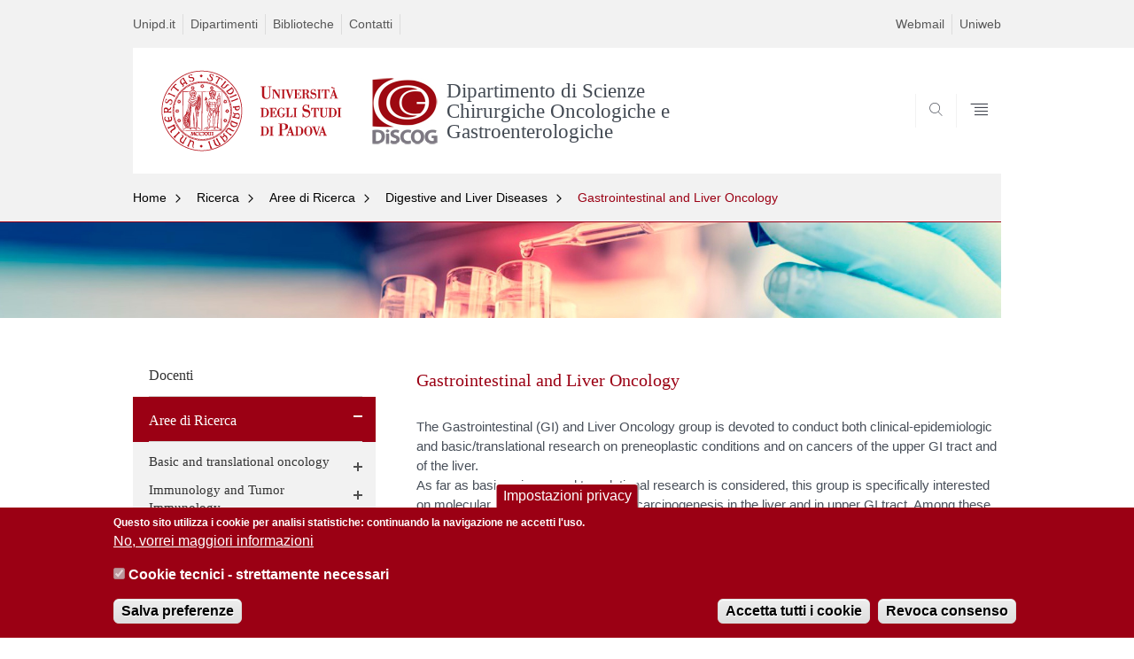

--- FILE ---
content_type: text/html; charset=utf-8
request_url: https://discog.unipd.it/ricerca/aree-di-ricerca/digestive-and-liver-diseases/gastrointestinal-and-liver-oncology
body_size: 13519
content:


                                                                                                      <!DOCTYPE html PUBLIC "-//W3C//DTD XHTML+ARIA 1.0//EN" "http://www.w3.org/MarkUp/DTD/xhtml-aria-1.dtd">
<!--[if IE 7 ]>    <html xmlns="http://www.w3.org/1999/xhtml" class="nojs" lang="it" > <![endif]-->
<!--[if IE 8 ]>    <html xmlns="http://www.w3.org/1999/xhtml" class="nojs" lang="it" > <![endif]-->
<!--[if (gte IE 9)|!(IE)]><!-->
<html xmlns="http://www.w3.org/1999/xhtml" xml:lang="it" lang="it" >
<!--<![endif]-->

  <head>
    <meta http-equiv="content-type" content="text/html; charset=UTF-8" />
        <meta name="backend" content="177" />
  <title>Gastrointestinal and Liver Oncology | Dipartimento di Scienze Chirurgiche Oncologiche e Gastroenterologiche | Università di Padova</title>

 <meta name="description" content="UniPD" />
 <meta name="author" content="Università di Padova" />
 <meta content="width=device-width, initial-scale=1.0" name="viewport" />
 <meta name="format-detection" content="telephone=no" />
<style type="text/css" media="all">
@import url("https://discog.unipd.it/modules/system/system.base.css?t99mgo");
@import url("https://discog.unipd.it/modules/system/system.menus.css?t99mgo");
@import url("https://discog.unipd.it/modules/system/system.messages.css?t99mgo");
@import url("https://discog.unipd.it/modules/system/system.theme.css?t99mgo");
</style>
<style type="text/css" media="all">
@import url("https://discog.unipd.it/sites/all/modules/contrib/date/date_api/date.css?t99mgo");
@import url("https://discog.unipd.it/sites/all/modules/contrib/date/date_popup/themes/datepicker.1.7.css?t99mgo");
@import url("https://discog.unipd.it/modules/field/theme/field.css?t99mgo");
@import url("https://discog.unipd.it/modules/node/node.css?t99mgo");
@import url("https://discog.unipd.it/modules/poll/poll.css?t99mgo");
@import url("https://discog.unipd.it/modules/search/search.css?t99mgo");
@import url("https://discog.unipd.it/modules/user/user.css?t99mgo");
@import url("https://discog.unipd.it/sites/all/modules/contrib/views/css/views.css?t99mgo");
</style>
<style type="text/css" media="all">
@import url("https://discog.unipd.it/sites/all/modules/contrib/ctools/css/ctools.css?t99mgo");
@import url("https://discog.unipd.it/sites/all/modules/contrib/panels/css/panels.css?t99mgo");
@import url("https://discog.unipd.it/sites/all/modules/custom/unipd_panels/plugins/layouts/homepage/fogliaSemplice.css?t99mgo");
@import url("https://discog.unipd.it/sites/all/modules/contrib/eu_cookie_compliance/css/eu_cookie_compliance.css?t99mgo");
@import url("https://discog.unipd.it/sites/discog.unipd.it/files/ctools/css/187bb0d817bbd14f35d2870471294958.css?t99mgo");
</style>
<style type="text/css" media="all">
@import url("https://discog.unipd.it/sites/all/themes/unipd_2017/css/style_prototipo.css?t99mgo");
@import url("https://discog.unipd.it/sites/all/themes/unipd/SpryAssets/SpryValidationCheckbox.css?t99mgo");
@import url("https://discog.unipd.it/sites/all/themes/unipd/SpryAssets/SpryValidationTextField.css?t99mgo");
@import url("https://discog.unipd.it/sites/all/themes/unipd_2017/css/style.css?t99mgo");
</style>
    <!-- carousel -->
    <link rel="stylesheet" href="/sites/all/themes/unipd_2017/css/slick.css"/>
    <!-- Add the new slick-theme.css if you want the default styling -->
    <link rel="stylesheet" href="/sites/all/themes/unipd_2017/css/slick-theme.css"/>

    <!--link href="https://fonts.googleapis.com/css?family=Oswald" rel="stylesheet" /-->
	<link rel="stylesheet" href="/sites/all/themes/unipd_2017/fonts/oswald.css" type="text/css" charset="utf-8" />

<meta http-equiv="Content-Type" content="text/html; charset=utf-8" />
<link rel="shortcut icon" href="https://discog.unipd.it/sites/all/themes/unipd_2017/favicon.ico" type="image/vnd.microsoft.icon" />
<meta name="description" content="The Gastrointestinal (GI) and Liver Oncology group is devoted to conduct both clinical-epidemiologic and basic/translational research on preneoplastic conditions and on cancers of the upper GI tract and of the liver." />
<meta name="generator" content="Drupal 7 (https://www.drupal.org)" />
<link rel="canonical" href="https://discog.unipd.it/ricerca/aree-di-ricerca/digestive-and-liver-diseases/gastrointestinal-and-liver-oncology" />
<link rel="shortlink" href="https://discog.unipd.it/node/2199" />
<meta property="og:site_name" content="discog.unipd.it" />
<meta property="og:type" content="article" />
<meta property="og:url" content="https://discog.unipd.it/ricerca/aree-di-ricerca/digestive-and-liver-diseases/gastrointestinal-and-liver-oncology" />
<meta property="og:title" content="Gastrointestinal and Liver Oncology" />
<meta property="og:description" content="The Gastrointestinal (GI) and Liver Oncology group is devoted to conduct both clinical-epidemiologic and basic/translational research on preneoplastic conditions and on cancers of the upper GI tract and of the liver." />
<meta property="og:updated_time" content="2025-08-01T12:14:57+02:00" />
<meta property="article:published_time" content="2018-07-30T13:05:56+02:00" />
<meta property="article:modified_time" content="2025-08-01T12:14:57+02:00" />

    <script type="text/javascript" src="/sites/all/themes/unipd_2017/js/jquery-1.7.1.min.js"></script>
    <script type="text/javascript" src="https://discog.unipd.it/sites/all/modules/contrib/jquery_update/replace/jquery/1.7/jquery.min.js?v=1.7.2"></script>
<script type="text/javascript" src="https://discog.unipd.it/misc/jquery-extend-3.4.0.js?v=1.7.2"></script>
<script type="text/javascript" src="https://discog.unipd.it/misc/jquery-html-prefilter-3.5.0-backport.js?v=1.7.2"></script>
<script type="text/javascript" src="https://discog.unipd.it/misc/jquery.once.js?v=1.2"></script>
<script type="text/javascript" src="https://discog.unipd.it/misc/drupal.js?t99mgo"></script>
<script type="text/javascript" src="https://discog.unipd.it/sites/all/modules/contrib/eu_cookie_compliance/js/jquery.cookie-1.4.1.min.js?v=1.4.1"></script>
<script type="text/javascript" src="https://discog.unipd.it/sites/all/modules/contrib/admin_menu/admin_devel/admin_devel.js?t99mgo"></script>
<script type="text/javascript" src="https://discog.unipd.it/sites/all/modules/contrib/custom_search/js/custom_search.js?t99mgo"></script>
<script type="text/javascript">
<!--//--><![CDATA[//><!--
jQuery.extend(Drupal.settings, {"basePath":"\/","pathPrefix":"","ajaxPageState":{"theme":"unipd_2017","theme_token":"5zbpX4MG1JRSwZ2a_-LZzXQgh84Ghnj0-oF6R9qUxSk","css":{"modules\/system\/system.base.css":1,"modules\/system\/system.menus.css":1,"modules\/system\/system.messages.css":1,"modules\/system\/system.theme.css":1,"sites\/all\/modules\/contrib\/date\/date_api\/date.css":1,"sites\/all\/modules\/contrib\/date\/date_popup\/themes\/datepicker.1.7.css":1,"modules\/field\/theme\/field.css":1,"modules\/node\/node.css":1,"modules\/poll\/poll.css":1,"modules\/search\/search.css":1,"modules\/user\/user.css":1,"sites\/all\/modules\/contrib\/views\/css\/views.css":1,"sites\/all\/modules\/contrib\/ctools\/css\/ctools.css":1,"sites\/all\/modules\/contrib\/panels\/css\/panels.css":1,"sites\/all\/modules\/custom\/unipd_panels\/plugins\/layouts\/homepage\/fogliaSemplice.css":1,"sites\/all\/modules\/contrib\/eu_cookie_compliance\/css\/eu_cookie_compliance.css":1,"public:\/\/ctools\/css\/187bb0d817bbd14f35d2870471294958.css":1,"sites\/all\/themes\/unipd_2017\/css\/headerfooter.css":1,"sites\/all\/themes\/unipd_2017\/css\/cuprum.css":1,"sites\/all\/themes\/unipd_2017\/css\/calendar.css":1,"sites\/all\/themes\/unipd_2017\/css\/style_prototipo.css":1,"sites\/all\/themes\/unipd\/SpryAssets\/SpryValidationCheckbox.css":1,"sites\/all\/themes\/unipd\/SpryAssets\/SpryValidationTextField.css":1,"sites\/all\/themes\/unipd_2017\/css\/style.css":1,"sites\/all\/themes\/unipd_2017\/css\/tabs.css":1,"sites\/all\/themes\/unipd_2017\/css\/handheld.css":1},"js":{"sites\/all\/modules\/contrib\/jquery_update\/replace\/jquery\/1.7\/jquery.min.js":1,"misc\/jquery-extend-3.4.0.js":1,"misc\/jquery-html-prefilter-3.5.0-backport.js":1,"misc\/jquery.once.js":1,"misc\/drupal.js":1,"sites\/all\/modules\/contrib\/eu_cookie_compliance\/js\/jquery.cookie-1.4.1.min.js":1,"sites\/all\/modules\/contrib\/admin_menu\/admin_devel\/admin_devel.js":1,"sites\/all\/modules\/contrib\/custom_search\/js\/custom_search.js":1,"0":1,"sites\/all\/modules\/contrib\/eu_cookie_compliance\/js\/eu_cookie_compliance.js":1}},"custom_search":{"form_target":"_self","solr":1},"eu_cookie_compliance":{"cookie_policy_version":"1.0.0","popup_enabled":1,"popup_agreed_enabled":0,"popup_hide_agreed":0,"popup_clicking_confirmation":false,"popup_scrolling_confirmation":false,"popup_html_info":"\u003Cbutton type=\u0022button\u0022 class=\u0022eu-cookie-withdraw-tab\u0022\u003EImpostazioni privacy\u003C\/button\u003E\n\u003Cdiv class=\u0022eu-cookie-compliance-banner eu-cookie-compliance-banner-info eu-cookie-compliance-banner--categories\u0022\u003E\n  \u003Cdiv class=\u0022popup-content info\u0022\u003E\n    \u003Cdiv id=\u0022popup-text\u0022\u003E\n      \u003Cp\u003EQuesto sito utilizza i cookie per analisi statistiche: continuando la navigazione ne accetti l\u0027uso.\u003C\/p\u003E              \u003Cbutton type=\u0022button\u0022 class=\u0022find-more-button eu-cookie-compliance-more-button\u0022\u003ENo, vorrei maggiori informazioni\u003C\/button\u003E\n          \u003C\/div\u003E\n          \u003Cdiv id=\u0022eu-cookie-compliance-categories\u0022 class=\u0022eu-cookie-compliance-categories\u0022\u003E\n                  \u003Cdiv class=\u0022eu-cookie-compliance-category\u0022\u003E\n            \u003Cdiv\u003E\n              \u003Cinput type=\u0022checkbox\u0022 name=\u0022cookie-categories\u0022 id=\u0022cookie-category-cookie-tecnici-strettamente-necessari\u0022\n                     value=\u0022cookie_tecnici_strettamente_necessari\u0022\n                     checked                     disabled \u003E\n              \u003Clabel for=\u0022cookie-category-cookie-tecnici-strettamente-necessari\u0022\u003ECookie tecnici - strettamente necessari\u003C\/label\u003E\n            \u003C\/div\u003E\n                      \u003Cdiv class=\u0022eu-cookie-compliance-category-description\u0022\u003E\u003C\/div\u003E\n                  \u003C\/div\u003E\n                          \u003Cdiv class=\u0022eu-cookie-compliance-categories-buttons\u0022\u003E\n            \u003Cbutton type=\u0022button\u0022\n                    class=\u0022eu-cookie-compliance-save-preferences-button\u0022\u003ESalva preferenze\u003C\/button\u003E\n          \u003C\/div\u003E\n              \u003C\/div\u003E\n    \n    \u003Cdiv id=\u0022popup-buttons\u0022 class=\u0022eu-cookie-compliance-has-categories\u0022\u003E\n      \u003Cbutton type=\u0022button\u0022 class=\u0022agree-button eu-cookie-compliance-default-button\u0022\u003EAccetta tutti i cookie\u003C\/button\u003E\n              \u003Cbutton type=\u0022button\u0022 class=\u0022eu-cookie-withdraw-button eu-cookie-compliance-hidden\u0022 \u003ERevoca consenso\u003C\/button\u003E\n          \u003C\/div\u003E\n  \u003C\/div\u003E\n\u003C\/div\u003E","use_mobile_message":false,"mobile_popup_html_info":"  \u003Cbutton type=\u0022button\u0022 class=\u0022eu-cookie-withdraw-tab\u0022\u003EImpostazioni privacy\u003C\/button\u003E\n\u003Cdiv class=\u0022eu-cookie-compliance-banner eu-cookie-compliance-banner-info eu-cookie-compliance-banner--categories\u0022\u003E\n  \u003Cdiv class=\u0022popup-content info\u0022\u003E\n    \u003Cdiv id=\u0022popup-text\u0022\u003E\n                    \u003Cbutton type=\u0022button\u0022 class=\u0022find-more-button eu-cookie-compliance-more-button\u0022\u003ENo, vorrei maggiori informazioni\u003C\/button\u003E\n          \u003C\/div\u003E\n          \u003Cdiv id=\u0022eu-cookie-compliance-categories\u0022 class=\u0022eu-cookie-compliance-categories\u0022\u003E\n                  \u003Cdiv class=\u0022eu-cookie-compliance-category\u0022\u003E\n            \u003Cdiv\u003E\n              \u003Cinput type=\u0022checkbox\u0022 name=\u0022cookie-categories\u0022 id=\u0022cookie-category-cookie-tecnici-strettamente-necessari\u0022\n                     value=\u0022cookie_tecnici_strettamente_necessari\u0022\n                     checked                     disabled \u003E\n              \u003Clabel for=\u0022cookie-category-cookie-tecnici-strettamente-necessari\u0022\u003ECookie tecnici - strettamente necessari\u003C\/label\u003E\n            \u003C\/div\u003E\n                      \u003Cdiv class=\u0022eu-cookie-compliance-category-description\u0022\u003E\u003C\/div\u003E\n                  \u003C\/div\u003E\n                          \u003Cdiv class=\u0022eu-cookie-compliance-categories-buttons\u0022\u003E\n            \u003Cbutton type=\u0022button\u0022\n                    class=\u0022eu-cookie-compliance-save-preferences-button\u0022\u003ESalva preferenze\u003C\/button\u003E\n          \u003C\/div\u003E\n              \u003C\/div\u003E\n    \n    \u003Cdiv id=\u0022popup-buttons\u0022 class=\u0022eu-cookie-compliance-has-categories\u0022\u003E\n      \u003Cbutton type=\u0022button\u0022 class=\u0022agree-button eu-cookie-compliance-default-button\u0022\u003EAccetta tutti i cookie\u003C\/button\u003E\n              \u003Cbutton type=\u0022button\u0022 class=\u0022eu-cookie-withdraw-button eu-cookie-compliance-hidden\u0022 \u003ERevoca consenso\u003C\/button\u003E\n          \u003C\/div\u003E\n  \u003C\/div\u003E\n\u003C\/div\u003E\n","mobile_breakpoint":"768","popup_html_agreed":"\u003Cdiv\u003E\n  \u003Cdiv class=\u0022popup-content agreed\u0022\u003E\n    \u003Cdiv id=\u0022popup-text\u0022\u003E\n      \u003Cp\u003E\u003Cstrong\u003EGrazie.\u003C\/strong\u003E\u003C\/p\u003E    \u003C\/div\u003E\n    \u003Cdiv id=\u0022popup-buttons\u0022\u003E\n      \u003Cbutton type=\u0022button\u0022 class=\u0022hide-popup-button eu-cookie-compliance-hide-button\u0022\u003ENascondi\u003C\/button\u003E\n              \u003Cbutton type=\u0022button\u0022 class=\u0022find-more-button eu-cookie-compliance-more-button-thank-you\u0022 \u003EMaggiori informazioni\u003C\/button\u003E\n          \u003C\/div\u003E\n  \u003C\/div\u003E\n\u003C\/div\u003E","popup_use_bare_css":false,"popup_height":"auto","popup_width":"100%","popup_delay":1000,"popup_link":"\/privacy","popup_link_new_window":1,"popup_position":null,"fixed_top_position":false,"popup_language":"it","store_consent":true,"better_support_for_screen_readers":0,"reload_page":0,"domain":"","domain_all_sites":0,"popup_eu_only_js":0,"cookie_lifetime":"100","cookie_session":false,"disagree_do_not_show_popup":0,"method":"categories","allowed_cookies":"","withdraw_markup":"\u003Cbutton type=\u0022button\u0022 class=\u0022eu-cookie-withdraw-tab\u0022\u003EImpostazioni privacy\u003C\/button\u003E\n\u003Cdiv class=\u0022eu-cookie-withdraw-banner\u0022\u003E\n  \u003Cdiv class=\u0022popup-content info\u0022\u003E\n    \u003Cdiv id=\u0022popup-text\u0022\u003E\n      \u003Ch2\u003EWe use cookies on this site to enhance your user experience\u003C\/h2\u003E\u003Cp\u003EYou have given your consent for us to set cookies.\u003C\/p\u003E    \u003C\/div\u003E\n    \u003Cdiv id=\u0022popup-buttons\u0022\u003E\n      \u003Cbutton type=\u0022button\u0022 class=\u0022eu-cookie-withdraw-button\u0022\u003ERevoca consenso\u003C\/button\u003E\n    \u003C\/div\u003E\n  \u003C\/div\u003E\n\u003C\/div\u003E\n","withdraw_enabled":1,"withdraw_button_on_info_popup":1,"cookie_categories":["cookie_tecnici_strettamente_necessari"],"cookie_categories_details":{"cookie_tecnici_strettamente_necessari":{"weight":0,"machine_name":"cookie_tecnici_strettamente_necessari","label":"Cookie tecnici - strettamente necessari","description":"","checkbox_default_state":"required"}},"enable_save_preferences_button":1,"cookie_name":"","cookie_value_disagreed":"0","cookie_value_agreed_show_thank_you":"1","cookie_value_agreed":"2","containing_element":"body","automatic_cookies_removal":1}});
//--><!]]>
</script>

<!--    <script type="text/javascript" src="/sites/all/themes/unipd_2017/js/jquery-3.1.1.min.js"></script> -->
<!--    <script type="text/javascript" src="/sites/all/themes/unipd_2017/js/jquery-migrate-3.0.0.min.js"></script> -->

  <script src="/sites/all/themes/unipd_2017/js/libs/jquery-ui.min.js" type="text/javascript"></script>
  <script src="/sites/all/themes/unipd_2017/js/jquery.asmselect.js" type="text/javascript"></script>
  <link href="/sites/all/themes/unipd_2017/css/jquery.asmselect.css" type="text/css"/>


  </head>


<body class="nojs">

      <div id="skip-link"><p><a class="visuallyhidden"  href="#main">Vai al contenuto</a></p></div>
  
    <!-- header -->
    <div id="header" class="row">

      <!-- utils -->
      <div id="header__utils" class="container mh">
        <div class="col-mobile-6c col-desktop-6c" role="navigation" title="Menu di servizio">
          <ul id="header__utils__communication" class="header__utils__menu">
            <li><a tabindex="" href="http://www.unipd.it" title="Unipd.it">Unipd.it</a></li><li><a tabindex="" href="http://www.unipd.it/dipartimenti" title="Dipartimenti">Dipartimenti</a></li><li><a tabindex="" href="http://www.unipd.it/universit%C3%A0/sedi/biblioteche-e-mediateche" title="Biblioteche">Biblioteche</a></li><li><a tabindex="" href="http://www.unipd.it/rubrica" title="Contatti">Contatti</a></li>          </ul>
        </div>
        <div class="col-mobile-6c col-desktop-6c" role="navigation" title="Menu utilità">
          <ul id="header__utils__services" class="header__utils__menu" >
            <li><a tabindex="" href="http://www.unipd.it/webmail" title="Webmail" >Webmail</a></li><li><a tabindex="" href="https://uniweb.unipd.it/" title="Uniweb" >Uniweb</a></li>          </ul>
        </div>
      </div>



      <!-- main red header -->
      <div id="header__container" class="bg-white-right">
        <div id="header__main__content" class="container" role="navigation" title="Header">
          <!-- logo -->
          <img src="/sites/all/themes/unipd_2017/logo-print.png" alt="" id="logo-print"/>
          <h1 id="home-link-container" role="menu" title="Vai alla homepage">
            <a id="home-link" href="/" >
              <img src="/sites/all/themes/unipd_2017/logo-dip.png" alt="Università degli Studi di Padova" />
            </a>
          </h1>

                    <div class="dip-logo">
          <a href="/" >
            <img src="https://www.discog.unipd.it/sites/discog.unipd.it/files/LogoDiSCOG.jpg" alt="" />
    		  	<h1 class="desc-dip-logo">Dipartimento di Scienze Chirurgiche Oncologiche e Gastroenterologiche</h1>
          </a>
		  </div>
		  


          <!-- links and megamenu toggle -->
          <ul id="header__main__navigator" role="menu" title="Scegli il tuo profilo">
            <li class="nav-item" id="header__main__navigator__categories" >
              <a class="nav-link toggle" id="header__main__navigator__categories-toggle" ><span class="icon-user mh"></span><span class="label">SCEGLI IL <br class="dh" /> TUO PROFILO</span></a>
              <div id="header__main__navigator__categories-container" class="dropdown__menu" >

                
              </div>
            </li>
            <li class="nav-item" id="header__main__navigator__search" >
              <a class="nav-link" id="header__main__navigator__search-toggle" href="#" ><span class="icon-search"></span><span class="label hidden">SEARCH</span></a>
              <div id="header__main__navigator__search-container" class="dropdown__menu">
	              <form action="https://discog.unipd.it/unipd-search-redirect" method="post" role="search" id="ricerca">
				      <fieldset>
				      <!--legend>Ricerca</legend-->

					  <input type="radio" aria-labelledby="lblhead1_label" tabindex="-1" name="radio" value="site" id="inphead1"  /><label id="lblhead1_label" for="inphead1"><span></span>@Unipd</label>
					  <input type="radio" aria-labelledby="lblhead2_label" tabindex="-1" name="radio" value="persone" id="inphead2" /><label id="lblhead2_label" for="inphead2"><span></span>Persone</label>
					  <input type="radio" aria-labelledby="lblhead3_label" tabindex="-1" name="radio" value="strutture" id="inphead3" /><label id="lblhead3_label" for="inphead3"><span></span>Strutture</label>

				      <label id="lblhead4_label" for="inphead4" class="out-of-layout">Cerca</label>

				      <input type="text" maxlength="50" aria-labelledby="lblhead4_label" id="inphead4" name="search_block_form"   />
				      <button type="submit"  >SEARCH</button>
				      </fieldset>

				  </form>

              </div>
            </li>
            <li class="nav-item" id="header__main__navigator__megamenu-toggle" role="menu" title="Menu">
              <a class="nav-link" href="#"><span class="icon-menu"  ></span><span class="label hidden" >Menu</span></a>
            </li>
			          </ul>
        </div>
      </div>

      <!-- megamenu -->
      <div id="header__megamenu__container">
        <div class="container dtr"><a href="#" id="header__megamenu__toggle" ><span>CLOSE</span></a></div>
        <ul id="header__megamenu__main-list" class="container" role="menu" title="Menu principale">
	        <li class="submenu" id="menudidattica"><h2  class="submenu__title"><a  href="#">Didattica</a></h2><ul class="submenu__list"><li>
					<a href="#menuricerca"  class="skiplink" >
						Salta al menu ricerca
					</a>
				</li><li><a href="https://discog.unipd.it/offerta-formativa-discog" >Offerta Formativa (DiSCOG)</a></li><li><a href="https://www.discog.unipd.it/doctorate/dottorati-di-ricerca" >Dottorato di ricerca</a></li><li><a href="https://discog.unipd.it/corsi/master" >Master</a></li><li><a href="https://discog.unipd.it/corsi/corsi-di-perfezionamento" >Corsi di Perfezionamento</a></li><li><a href="https://discog.unipd.it/corsi/scuole-di-specializzazione" >Scuole di Specializzazione</a></li><li><a href="https://discog.unipd.it/corsi/seminari" >Corsi di formazione e Seminari</a></li><li><a href="https://discog.unipd.it/corsi/corsi-di-formazione-e-congressi" >Congressi ed Eventi</a></li><li><a href="https://discog.unipd.it/corsi/summer-and-winter-school" >Summer and Winter School</a></li><li><a href="https://discog.unipd.it/corsi/courses-held-english" >Courses held in English</a></li></ul></li><li class="submenu" id="menuricerca"><h2  class="submenu__title"><a  href="#">Ricerca</a></h2><ul class="submenu__list"><li>
					<a href="#menudipartimento"  class="skiplink" >
						Salta al menu dipartimento
					</a>
				</li><li><a href="https://discog.unipd.it/ricerca/docenti" >Docenti</a></li><li><a href="https://discog.unipd.it/ricerca/aree-di-ricerca-0" >Aree di Ricerca</a></li><li><a href="https://discog.unipd.it/ricerca_laboratori" >Laboratori</a></li><li><a href="https://discog.unipd.it/commissione-ricerca-e-sviluppo" >Commissione Ricerca e Sviluppo</a></li><li><a href="https://discog.unipd.it/ricerca/commissione-terza-missione" >Commissione Terza Missione</a></li><li><a href="https://discog.unipd.it/qualit%C3%A0-della-ricerca" >Qualità della Ricerca</a></li><li><a href="https://discog.unipd.it/ricerca/finanziamenti-e-bandi" >Finanziamenti e Bandi</a></li><li><a href="https://discog.unipd.it/ricerca/donazioni" >Donazioni</a></li><li><a href="https://discog.unipd.it/ricerca/contatti" >Contatti</a></li></ul></li><li class="submenu" id="menudipartimento"><h2  class="submenu__title"><a  href="#">Dipartimento</a></h2><ul class="submenu__list"><li>
					<a href="#menuservizi"  class="skiplink" >
						Salta al menu servizi
					</a>
				</li><li><a href="https://discog.unipd.it/content/dipartimento/mission" >Mission</a></li><li><a href="https://discog.unipd.it/content/dipartimento/direttore-e-organi-collegiali" >Direttore e Organi Collegiali</a></li><li><a href="https://discog.unipd.it/content/dipartimento/strutture-e-sedi" >Strutture e Sedi</a></li><li><a href="https://discog.unipd.it/content/dipartimento/regolamento" >Regolamento</a></li><li><a href="https://discog.unipd.it/dipartimento/commissioni" >Commissioni</a></li><li><a href="https://discog.unipd.it/gareappalti" >Gare e appalti</a></li><li><a href="https://discog.unipd.it/category/ruoli/personale-docente" >Persone</a></li><li><a href="https://discog.unipd.it/dipartimento/amministrazione-trasparente" >Amministrazione Trasparente</a></li><li><a href="https://discog.unipd.it/content/dipartimento/assicurazione-della-qualit%C3%A0-del-dipartimento" >Assicurazione della Qualità del Dipartimento</a></li><li><a href="https://discog.unipd.it/dipartimento/pianificazione-strategica" >Pianificazione Strategica</a></li><li><a href="https://discog.unipd.it/dipartimento/credits" >Credits</a></li><li><a href="https://apex.cca.unipd.it/pls/apex/f?p=1300:100:::NO:100:F1300_FSVM_COD_ID,F1300_FSVM_COD_ID_SEQUENCE:991," >Area riservata</a></li></ul></li><li class="submenu" id="menuservizi"><h2  class="submenu__title"><a  href="#">Servizi</a></h2><ul class="submenu__list"><li>
					<a href="#menuinternational"  class="skiplink" >
						Salta al menu international
					</a>
				</li><li><a href="https://discog.unipd.it/servizi/cura-e-assistenza" >Cura e Assistenza</a></li><li><a href="https://discog.unipd.it/servizi/segreterie" >Segreterie</a></li><li><a href="https://discog.unipd.it/servizi/laboratori" >Laboratori</a></li><li><a href="https://discog.unipd.it/servizi/servizio-informatico" >Servizio informatico</a></li><li><a href="https://discog.unipd.it/servizi/servizio-multimediale" >Servizio Multimediale</a></li><li><a href="https://discog.unipd.it/servizi/aule-didattiche" >Aule didattiche</a></li></ul></li>        </ul>
      </div>

    </div>

    <!-- main -->
<div id="main" class="row" >


	          <div class="tabs">
                    </div>
        
        
        
		



        

<div id="leftsidebar"><div class="panel-pane pane-menu-breadcrumbs"  >
  
      
  
  <div class="pane-content">
    

<div id="main-breadcrumbs" class="row">
      <!-- breadcrumb -->
      <div class="row bg-gray-left" id="main-breadcrumb">
        <div class="container" role="navigation" title="Breadcrumbs">
			<ul class="main-breadcrumb__list">

<li class="main-breadcrumb__list__item"><a class="main-breadcrumb__list__link" href="#" data-link="/">Home</a>	<ul class="main-breadcrumb__sub-list parent ">
	<li class="main-breadcrumb__sub-list__item main-breadcrumb__list__item parent selected expanded">
						<a class="main-breadcrumb__sub-list__link main-breadcrumb__sub-list__link-current" href="/" >
					 Home			</a>
						<a href="#" class="main-breadcrumb__list__link link_toggle main-breadcrumb__list__link_toggle" ><span>Apri menu</span></a>
	</li>
	</ul>		

<ul class="main-breadcrumb__sub-list ">		<li class="main-breadcrumb__sub-list__item ">
			<a class="main-breadcrumb__sub-list__link " href="https://discog.unipd.it/didattica" >
					 Didattica			</a>
			
			
					</li>
			
			
			<li class="main-breadcrumb__sub-list__item selected expanded">
			<a class="main-breadcrumb__sub-list__link main-breadcrumb__sub-list__link-current" href="https://discog.unipd.it/ricerca-0" >
					 Ricerca			</a>
			
			
					</li>
			
			
			<li class="main-breadcrumb__sub-list__item ">
			<a class="main-breadcrumb__sub-list__link " href="https://discog.unipd.it/dipartimento-0" >
					 Dipartimento			</a>
			
			
					</li>
			
			
			<li class="main-breadcrumb__sub-list__item ">
			<a class="main-breadcrumb__sub-list__link " href="https://discog.unipd.it/servizi/segreterie" >
					 Servizi			</a>
			
			
					</li>
			
			
	</ul></li><li class="main-breadcrumb__list__item"><a class="main-breadcrumb__list__link" href="#" data-link="/ricerca-0">Ricerca</a>	<ul class="main-breadcrumb__sub-list parent ">
	<li class="main-breadcrumb__sub-list__item main-breadcrumb__list__item parent selected expanded">
						<a class="main-breadcrumb__sub-list__link main-breadcrumb__sub-list__link-current" href="/ricerca-0" >
					 Ricerca			</a>
						<a href="#" class="main-breadcrumb__list__link link_toggle main-breadcrumb__list__link_toggle" ><span>Apri menu</span></a>
	</li>
	</ul>		

<ul class="main-breadcrumb__sub-list ">		<li class="main-breadcrumb__sub-list__item ">
			<a class="main-breadcrumb__sub-list__link " href="https://discog.unipd.it/ricerca/docenti" >
					 Docenti			</a>
			
			
					</li>
			
			
			<li class="main-breadcrumb__sub-list__item selected expanded">
			<a class="main-breadcrumb__sub-list__link main-breadcrumb__sub-list__link-current" href="https://discog.unipd.it/ricerca/aree-di-ricerca-0" >
					 Aree di Ricerca			</a>
			
			
					</li>
			
			
			<li class="main-breadcrumb__sub-list__item ">
			<a class="main-breadcrumb__sub-list__link " href="https://discog.unipd.it/ricerca_laboratori" >
					 Laboratori			</a>
			
			
					</li>
			
			
			<li class="main-breadcrumb__sub-list__item ">
			<a class="main-breadcrumb__sub-list__link " href="https://discog.unipd.it/commissione-ricerca-e-sviluppo" >
					 Commissione Ricerca e Sviluppo			</a>
			
			
					</li>
			
			
			<li class="main-breadcrumb__sub-list__item ">
			<a class="main-breadcrumb__sub-list__link " href="https://discog.unipd.it/ricerca/commissione-terza-missione" >
					 Commissione Terza Missione			</a>
			
			
					</li>
			
			
			<li class="main-breadcrumb__sub-list__item ">
			<a class="main-breadcrumb__sub-list__link " href="https://discog.unipd.it/qualit%C3%A0-della-ricerca" >
					 Qualità della Ricerca			</a>
			
			
					</li>
			
			
			<li class="main-breadcrumb__sub-list__item ">
			<a class="main-breadcrumb__sub-list__link " href="https://discog.unipd.it/ricerca/finanziamenti-e-bandi" >
					 Finanziamenti e Bandi			</a>
			
			
					</li>
			
			
			<li class="main-breadcrumb__sub-list__item ">
			<a class="main-breadcrumb__sub-list__link " href="https://discog.unipd.it/ricerca/donazioni" >
					 Donazioni			</a>
			
			
					</li>
			
			
			<li class="main-breadcrumb__sub-list__item ">
			<a class="main-breadcrumb__sub-list__link " href="https://discog.unipd.it/ricerca/contatti" >
					 Contatti			</a>
			
			
					</li>
			
			
	</ul></li><li class="main-breadcrumb__list__item"><a class="main-breadcrumb__list__link" href="#" data-link="/ricerca/aree-di-ricerca-0">Aree di Ricerca</a>	<ul class="main-breadcrumb__sub-list parent ">
	<li class="main-breadcrumb__sub-list__item main-breadcrumb__list__item parent selected expanded">
						<a class="main-breadcrumb__sub-list__link main-breadcrumb__sub-list__link-current" href="/ricerca/aree-di-ricerca-0" >
					 Aree di Ricerca			</a>
						<a href="#" class="main-breadcrumb__list__link link_toggle main-breadcrumb__list__link_toggle" ><span>Apri menu</span></a>
	</li>
	</ul>		

<ul class="main-breadcrumb__sub-list ">		<li class="main-breadcrumb__sub-list__item ">
			<a class="main-breadcrumb__sub-list__link " href="https://discog.unipd.it/ricerca/aree-di-ricerca/basic-and-translational-oncology-and-tumor-immunology" >
					 Basic and translational oncology			</a>
			
			
					</li>
			
			
			<li class="main-breadcrumb__sub-list__item ">
			<a class="main-breadcrumb__sub-list__link " href="https://discog.unipd.it/ricerca/aree-di-ricerca/basic-and-translational-oncologyimmunology-and-tumor-immunology/immunology" >
					 Immunology and Tumor Immunology			</a>
			
			
					</li>
			
			
			<li class="main-breadcrumb__sub-list__item ">
			<a class="main-breadcrumb__sub-list__link " href="https://discog.unipd.it/ricerca/aree-di-ricerca/clinical-oncology" >
					 Clinical Oncology			</a>
			
			
					</li>
			
			
			<li class="main-breadcrumb__sub-list__item ">
			<a class="main-breadcrumb__sub-list__link " href="https://discog.unipd.it/ricerca/aree-di-ricerca/clinical-oncology/surgical-oncology-0" >
					 Surgical Oncology			</a>
			
			
					</li>
			
			
			<li class="main-breadcrumb__sub-list__item ">
			<a class="main-breadcrumb__sub-list__link " href="https://discog.unipd.it/ricerca/aree-di-ricerca/radiotherapy" >
					 Radiotherapy			</a>
			
			
					</li>
			
			
			<li class="main-breadcrumb__sub-list__item selected expanded">
			<a class="main-breadcrumb__sub-list__link main-breadcrumb__sub-list__link-current" href="https://discog.unipd.it/ricerca/aree-di-ricerca/digestive-and-liver-diseases" >
					 Digestive and Liver Diseases			</a>
			
			
					</li>
			
			
			<li class="main-breadcrumb__sub-list__item ">
			<a class="main-breadcrumb__sub-list__link " href="https://discog.unipd.it/ricerca/aree-di-ricerca/orthopedics" >
					 Orthopedics			</a>
			
			
					</li>
			
			
			<li class="main-breadcrumb__sub-list__item ">
			<a class="main-breadcrumb__sub-list__link " href="https://discog.unipd.it/ricerca/aree-di-ricerca/transplantation-and-regenerative-medicine" >
					 Transplantation and Regenerative Medicine			</a>
			
			
					</li>
			
			
			<li class="main-breadcrumb__sub-list__item ">
			<a class="main-breadcrumb__sub-list__link " href="https://discog.unipd.it/ricerca/aree-di-ricerca/surgery" >
					 Surgery			</a>
			
			
					</li>
			
			
			<li class="main-breadcrumb__sub-list__item ">
			<a class="main-breadcrumb__sub-list__link " href="https://discog.unipd.it/ricerca/aree-di-ricerca/urology" >
					 Urology			</a>
			
			
					</li>
			
			
			<li class="main-breadcrumb__sub-list__item ">
			<a class="main-breadcrumb__sub-list__link " href="https://discog.unipd.it/ricerca/aree-di-ricerca/computational-medicine" >
					 Computational Medicine			</a>
			
			
					</li>
			
			
	</ul></li><li class="main-breadcrumb__list__item"><a class="main-breadcrumb__list__link" href="#" data-link="/ricerca/aree-di-ricerca/digestive-and-liver-diseases">Digestive and Liver Diseases</a>	<ul class="main-breadcrumb__sub-list parent double">
	<li class="main-breadcrumb__sub-list__item main-breadcrumb__list__item parent selected expanded">
						<a class="main-breadcrumb__sub-list__link main-breadcrumb__sub-list__link-current" href="/ricerca/aree-di-ricerca/digestive-and-liver-diseases" >
					 Digestive and Liver Diseases			</a>
						<a href="#" class="main-breadcrumb__list__link link_toggle main-breadcrumb__list__link_toggle" ><span>Apri menu</span></a>
	</li>
	</ul>		

<ul class="main-breadcrumb__sub-list double">		<li class="main-breadcrumb__sub-list__item ">
			<a class="main-breadcrumb__sub-list__link " href="https://discog.unipd.it/ricerca/aree-di-ricerca/digestive-and-liver-diseases/alcohol-related-liver-disease" >
					 Alcohol-related liver disease			</a>
			
			
					</li>
			
			
			<li class="main-breadcrumb__sub-list__item ">
			<a class="main-breadcrumb__sub-list__link " href="https://discog.unipd.it/ricerca/aree-di-ricerca/digestive-and-liver-diseases/autoimmune-and-cholestatic-liver-disease" >
					 Autoimmune and Cholestatic Liver Disease			</a>
			
			
					</li>
			
			
			<li class="main-breadcrumb__sub-list__item ">
			<a class="main-breadcrumb__sub-list__link " href="https://discog.unipd.it/ricerca/aree-di-ricerca/digestive-and-liver-diseases/cirrhosis-portal-hypertension-and-vascular" >
					 Cirrhosis, Portal Hypertension, and Vascular Liver Diseases			</a>
			
			
					</li>
			
			
			<li class="main-breadcrumb__sub-list__item ">
			<a class="main-breadcrumb__sub-list__link " href="https://discog.unipd.it/ricerca/aree-di-ricerca/digestive-and-liver-diseases/clinical-and-translational-gut-immunology" >
					 Clinical and Translational Gut Immunology			</a>
			
			
					</li>
			
			
			<li class="main-breadcrumb__sub-list__item ">
			<a class="main-breadcrumb__sub-list__link " href="https://discog.unipd.it/ricerca/aree-di-ricerca/digestive-and-liver-diseases/eosinophilic-gastrointestinal-disorders" >
					 Eosinophilic Gastrointestinal Disorders			</a>
			
			
					</li>
			
			
			<li class="main-breadcrumb__sub-list__item ">
			<a class="main-breadcrumb__sub-list__link " href="https://discog.unipd.it/ricerca/aree-di-ricerca/digestive-and-liver-diseases/education-medicine-and-gastroenterology" >
					 Education in Medicine and Gastroenterology			</a>
			
			
					</li>
			
			
			<li class="main-breadcrumb__sub-list__item ">
			<a class="main-breadcrumb__sub-list__link " href="https://discog.unipd.it/ricerca/aree-di-ricerca/digestive-and-liver-diseases/functional-gastrointestinal-disorders" >
					 Functional Gastrointestinal Disorders			</a>
			
			
					</li>
			
			
			<li class="main-breadcrumb__sub-list__item selected expanded">
			<a class="main-breadcrumb__sub-list__link main-breadcrumb__sub-list__link-current" href="https://discog.unipd.it/ricerca/aree-di-ricerca/digestive-and-liver-diseases/gastrointestinal-and-liver-oncology" >
					 Gastrointestinal and Liver Oncology			</a>
			
			
					</li>
			
			
			<li class="main-breadcrumb__sub-list__item ">
			<a class="main-breadcrumb__sub-list__link " href="https://discog.unipd.it/ricerca/aree-di-ricerca/digestive-and-liver-diseases/microbiota-health-and-disease" >
					 Microbiota in Health and Disease			</a>
			
			
					</li>
			
			
			<li class="main-breadcrumb__sub-list__item ">
			<a class="main-breadcrumb__sub-list__link " href="https://discog.unipd.it/ricerca/aree-di-ricerca/digestive-and-liver-diseases/metabolic-dysfunction-associated-liver-disease" >
					 Metabolic-Dysfunction Associated Liver Disease			</a>
			
			
					</li>
			
			
			<li class="main-breadcrumb__sub-list__item ">
			<a class="main-breadcrumb__sub-list__link " href="https://discog.unipd.it/ricerca/aree-di-ricerca/digestive-and-liver-diseases/transition-paediatric-liver-transplant" >
					 Transition in Paediatric Liver Transplant Recipients			</a>
			
			
					</li>
			
			
			<li class="main-breadcrumb__sub-list__item ">
			<a class="main-breadcrumb__sub-list__link " href="https://discog.unipd.it/ricerca/aree-di-ricerca/digestive-and-liver-diseases/viral-hepatitis" >
					 Viral Hepatitis			</a>
			
			
					</li>
			
			
	</ul></li><li class="main-breadcrumb__list__item"><span class="main-breadcrumb__list__text no_child"><a href="/ricerca/aree-di-ricerca/digestive-and-liver-diseases" class="link-to-parent">Indietro</a><a class="menu-toggle" href="#">Gastrointestinal and Liver Oncology</a></span></li>			</ul>
        </div>
        <!--div class="immagine-sezione"><img src="https://redazioneweb.unipd.it/sites/unipd.it/files/styles/img_sezione/public/IMG_6717.jpg?itok=KMcd2tQf" alt="" /></div-->
        </div>
 <div class="pixel-border bg-red-left">
	 <div class="container"></div>
 </div>       
      </div>

  </div>

  
  </div>
<div class="panel-separator"></div><div class="panel-pane pane-menu-foglia-semplice"  >
  
      
  
  <div class="pane-content">
    	<div class="sideblock container">
	    <!--p class="target-title"></p-->
	<ul class="leftmenu" role="navigation">
	
			
		<li >
			<a href="https://discog.unipd.it/ricerca/docenti" >
					 Docenti			</a>
			
			
					</li>
			
		<li class="selected expanded">
			<a href="https://discog.unipd.it/ricerca/aree-di-ricerca-0" >
					 Aree di Ricerca			</a>
			
			
			<a class="acc_control"></a><ul style="display:block">		
		<li >
			<a href="https://discog.unipd.it/ricerca/aree-di-ricerca/basic-and-translational-oncology-and-tumor-immunology" >
					 Basic and translational oncology			</a>
			
			
			<a class="acc_control"></a><ul>		
		<li >
			<a href="https://discog.unipd.it/ricerca/aree-di-ricerca/basic-and-translational-oncology-and-tumor-immunology/cellular-replicative" >
					 Cellular Replicative Potential: Telomere/telomerase			</a>
			
			
					</li>
			
		<li >
			<a href="https://discog.unipd.it/ricerca/aree-di-ricerca/basic-and-translational-oncology-and-tumor-immunology/metabolic-profile-and" >
					 Metabolic profile and redox homeostasis of tumor cells			</a>
			
			
					</li>
			
		<li >
			<a href="https://discog.unipd.it/ricerca/aree-di-ricerca/basic-and-translational-oncology-and-tumor-immunology/targeted-therapies" >
					 Targeted therapies in lymphoid malignancies through proteomic approaches			</a>
			
			
					</li>
			
		<li >
			<a href="https://discog.unipd.it/ricerca/aree-di-ricerca/basic-and-translational-oncology-and-tumor-immunology/viral-oncology" >
					 Viral Oncology			</a>
			
			
					</li>
			
		<li >
			<a href="https://discog.unipd.it/ricerca/aree-di-ricerca/basic-and-translational-oncology-and-tumor-immunology/tumor-angiogenesis-and" >
					 Tumor angiogenesis and metabolism			</a>
			
			
					</li>
			
		<li >
			<a href="https://discog.unipd.it/ricerca/aree-di-ricerca/basic-and-translational-oncology-and-tumor-immunology/sviluppo-di-nuove" >
					 Development of innovative strategies to study and monitor neoplastic disease			</a>
			
			
			<a class="acc_control"></a><ul>		
		<li >
			<a href="https://discog.unipd.it/ricerca/aree-di-ricerca/basic-and-translational-oncology-and-tumor-immunology/sviluppo-di-nuove-0" >
					 Discovery of innovative predictive and prognostic biomarkers in cancer			</a>
			
			
					</li>
	</ul>		</li>
	</ul>		</li>
			
		<li >
			<a href="https://discog.unipd.it/ricerca/aree-di-ricerca/basic-and-translational-oncologyimmunology-and-tumor-immunology/immunology" >
					 Immunology and Tumor Immunology			</a>
			
			
			<a class="acc_control"></a><ul>		
		<li >
			<a href="https://discog.unipd.it/ricerca/aree-di-ricerca/basic-and-translational-oncology-and-tumor-immunology/cancer-immunotherapy" >
					 Cancer immunotherapy			</a>
			
			
					</li>
			
		<li >
			<a href="https://discog.unipd.it/ricerca/aree-di-ricerca/basic-and-translational-oncology-and-tumor-immunology/human-tumor-immunology" >
					 Human tumor immunology			</a>
			
			
					</li>
			
		<li >
			<a href="https://discog.unipd.it/ricerca/aree-di-ricerca/basic-and-translational-oncology-and-tumor-immunology/sviluppo-di-tecnolog-0" >
					 Tumor microenvironment			</a>
			
			
					</li>
			
		<li >
			<a href="https://discog.unipd.it/ricerca/aree-di-ricerca/basic-and-translational-oncology-and-tumor-immunology/synthetic-immunology" >
					 Synthetic Immunology			</a>
			
			
					</li>
	</ul>		</li>
			
		<li >
			<a href="https://discog.unipd.it/ricerca/aree-di-ricerca/clinical-oncology" >
					 Clinical Oncology			</a>
			
			
			<a class="acc_control"></a><ul>		
		<li >
			<a href="https://discog.unipd.it/ricerca/aree-di-ricerca/clinical-oncology/breast-cancer" >
					 Breast cancer			</a>
			
			
					</li>
			
		<li >
			<a href="https://discog.unipd.it/ricerca/aree-di-ricerca/clinical-oncology/lung-cancer" >
					 Lung cancer			</a>
			
			
					</li>
			
		<li >
			<a href="https://discog.unipd.it/ricerca/aree-di-ricerca/clinical-oncology/gynecological-cancers" >
					 Gynecological cancers			</a>
			
			
					</li>
	</ul>		</li>
			
		<li >
			<a href="https://discog.unipd.it/ricerca/aree-di-ricerca/clinical-oncology/surgical-oncology-0" >
					 Surgical Oncology			</a>
			
			
			<a class="acc_control"></a><ul>		
		<li >
			<a href="https://discog.unipd.it/ricerca/aree-di-ricerca/clinical-oncology/surgical-oncology" >
					 Surgical Oncology of Soft Tissues, Peritoneum, and Melanoma			</a>
			
			
					</li>
			
		<li >
			<a href="https://discog.unipd.it/ricerca/aree-di-ricerca/clinical-oncology/surgery-colorectal-cancer" >
					 Surgery of colorectal cancer			</a>
			
			
					</li>
			
		<li >
			<a href="https://discog.unipd.it/ricerca/aree-di-ricerca/clinical-oncology/liver-cancer" >
					 Liver cancer			</a>
			
			
					</li>
			
		<li >
			<a href="https://discog.unipd.it/ricerca/aree-di-ricerca/clinical-oncology/surgery-esophagogastric-cancer" >
					 Surgery of esophagogastric cancer			</a>
			
			
					</li>
			
		<li >
			<a href="https://discog.unipd.it/ricerca/aree-di-ricerca/clinical-oncology/surgery-gastric-cancer" >
					 Surgery of gastric cancer			</a>
			
			
					</li>
			
		<li >
			<a href="https://discog.unipd.it/ricerca/aree-di-ricerca/clinical-oncology/surgery-soft-tissue-sarcoma" >
					 Surgery of soft tissue sarcoma			</a>
			
			
					</li>
	</ul>		</li>
			
		<li >
			<a href="https://discog.unipd.it/ricerca/aree-di-ricerca/radiotherapy" >
					 Radiotherapy			</a>
			
			
			<a class="acc_control"></a><ul>		
		<li >
			<a href="https://discog.unipd.it/ricerca/aree-di-ricerca/radiotherapy/radiotherapy" >
					 Radiotherapy			</a>
			
			
					</li>
	</ul>		</li>
			
		<li class="selected expanded">
			<a href="https://discog.unipd.it/ricerca/aree-di-ricerca/digestive-and-liver-diseases" >
					 Digestive and Liver Diseases			</a>
			
			
			<a class="acc_control"></a><ul style="display:block">		
		<li >
			<a href="https://discog.unipd.it/ricerca/aree-di-ricerca/digestive-and-liver-diseases/alcohol-related-liver-disease" >
					 Alcohol-related liver disease			</a>
			
			
					</li>
			
		<li >
			<a href="https://discog.unipd.it/ricerca/aree-di-ricerca/digestive-and-liver-diseases/autoimmune-and-cholestatic-liver-disease" >
					 Autoimmune and Cholestatic Liver Disease			</a>
			
			
					</li>
			
		<li >
			<a href="https://discog.unipd.it/ricerca/aree-di-ricerca/digestive-and-liver-diseases/cirrhosis-portal-hypertension-and-vascular" >
					 Cirrhosis, Portal Hypertension, and Vascular Liver Diseases			</a>
			
			
					</li>
			
		<li >
			<a href="https://discog.unipd.it/ricerca/aree-di-ricerca/digestive-and-liver-diseases/clinical-and-translational-gut-immunology" >
					 Clinical and Translational Gut Immunology			</a>
			
			
					</li>
			
		<li >
			<a href="https://discog.unipd.it/ricerca/aree-di-ricerca/digestive-and-liver-diseases/eosinophilic-gastrointestinal-disorders" >
					 Eosinophilic Gastrointestinal Disorders			</a>
			
			
					</li>
			
		<li >
			<a href="https://discog.unipd.it/ricerca/aree-di-ricerca/digestive-and-liver-diseases/education-medicine-and-gastroenterology" >
					 Education in Medicine and Gastroenterology			</a>
			
			
					</li>
			
		<li >
			<a href="https://discog.unipd.it/ricerca/aree-di-ricerca/digestive-and-liver-diseases/functional-gastrointestinal-disorders" >
					 Functional Gastrointestinal Disorders			</a>
			
			
					</li>
			
		<li class="selected expanded">
			<a href="https://discog.unipd.it/ricerca/aree-di-ricerca/digestive-and-liver-diseases/gastrointestinal-and-liver-oncology" >
					 Gastrointestinal and Liver Oncology			</a>
			
			
					</li>
			
		<li >
			<a href="https://discog.unipd.it/ricerca/aree-di-ricerca/digestive-and-liver-diseases/microbiota-health-and-disease" >
					 Microbiota in Health and Disease			</a>
			
			
					</li>
			
		<li >
			<a href="https://discog.unipd.it/ricerca/aree-di-ricerca/digestive-and-liver-diseases/metabolic-dysfunction-associated-liver-disease" >
					 Metabolic-Dysfunction Associated Liver Disease			</a>
			
			
					</li>
			
		<li >
			<a href="https://discog.unipd.it/ricerca/aree-di-ricerca/digestive-and-liver-diseases/transition-paediatric-liver-transplant" >
					 Transition in Paediatric Liver Transplant Recipients			</a>
			
			
					</li>
			
		<li >
			<a href="https://discog.unipd.it/ricerca/aree-di-ricerca/digestive-and-liver-diseases/viral-hepatitis" >
					 Viral Hepatitis			</a>
			
			
					</li>
	</ul>		</li>
			
		<li >
			<a href="https://discog.unipd.it/ricerca/aree-di-ricerca/orthopedics" >
					 Orthopedics			</a>
			
			
			<a class="acc_control"></a><ul>		
		<li >
			<a href="https://discog.unipd.it/ricerca/aree-di-ricerca/orthopedics/orthopedics-and-orthopedic-oncology" >
					 Orthopedics and Orthopedic Oncology			</a>
			
			
					</li>
			
		<li >
			<a href="https://discog.unipd.it/ricerca/aree-di-ricerca/orthopedics/hip-and-knee-surgery" >
					 Hip and Knee Surgery			</a>
			
			
					</li>
			
		<li >
			<a href="https://discog.unipd.it/ricerca/aree-di-ricerca/orthopedics/spine-surgery" >
					 Spine Surgery			</a>
			
			
					</li>
			
		<li >
			<a href="https://discog.unipd.it/ricerca/aree-di-ricerca/orthopedics/foot-and-ankle-surgery" >
					 Foot and Ankle surgery			</a>
			
			
					</li>
			
		<li >
			<a href="https://discog.unipd.it/ricerca/aree-di-ricerca/orthopedics/pediatric-orthopaedics-surgery" >
					 Pediatric Orthopaedics Surgery			</a>
			
			
					</li>
			
		<li >
			<a href="https://discog.unipd.it/ricerca/aree-di-ricerca/orthopedics/musculoskeletal-pathology-and-oncology-laboratory" >
					 Musculoskeletal Pathology and Oncology Laboratory			</a>
			
			
					</li>
	</ul>		</li>
			
		<li >
			<a href="https://discog.unipd.it/ricerca/aree-di-ricerca/transplantation-and-regenerative-medicine" >
					 Transplantation and Regenerative Medicine			</a>
			
			
			<a class="acc_control"></a><ul>		
		<li >
			<a href="https://discog.unipd.it/ricerca/aree-di-ricerca/transplantation-and-regenerative-medicine/kidney-and-pancreas" >
					 Kidney and Pancreas Transplantation			</a>
			
			
					</li>
			
		<li >
			<a href="https://discog.unipd.it/ricerca/aree-di-ricerca/transplantation-and-regenerative-medicine/liver-transplantation" >
					 Liver transplantation			</a>
			
			
					</li>
			
		<li >
			<a href="https://discog.unipd.it/ricerca/aree-di-ricerca/transplantation-and-regenerative-medicine/regenerative-medicine" >
					 Regenerative Medicine			</a>
			
			
					</li>
	</ul>		</li>
			
		<li >
			<a href="https://discog.unipd.it/ricerca/aree-di-ricerca/surgery" >
					 Surgery			</a>
			
			
			<a class="acc_control"></a><ul>		
		<li >
			<a href="https://discog.unipd.it/ricerca/aree-di-ricerca/surgery/cancer-cachexia-study-signaling-pathways-pancreatic-and-colorectal" >
					 Cancer Cachexia: study of signaling pathways in pancreatic and colorectal cancer patients			</a>
			
			
					</li>
			
		<li >
			<a href="https://discog.unipd.it/ricerca/aree-di-ricerca/surgery/colorectal-surgery-0" >
					 Colorectal surgery			</a>
			
			
					</li>
			
		<li >
			<a href="https://discog.unipd.it/ricerca/aree-di-ricerca/surgery/endocrine-diseases" >
					 Endocrine Diseases			</a>
			
			
					</li>
			
		<li >
			<a href="https://discog.unipd.it/ricerca/aree-di-ricerca/surgery/endocrine-surgery" >
					 Endocrine Surgery			</a>
			
			
					</li>
			
		<li >
			<a href="https://discog.unipd.it/ricerca/aree-di-ricerca/surgery/esophageal-diseases" >
					 Surgery and Gastro-Esophageal Diseases			</a>
			
			
					</li>
			
		<li >
			<a href="https://discog.unipd.it/ricerca/aree-di-ricerca/surgery/liver-surgery" >
					 Liver surgery			</a>
			
			
					</li>
			
		<li >
			<a href="https://discog.unipd.it/ricerca/aree-di-ricerca/surgery/pancreatic-and-digestive-endocrine-surgery" >
					 Pancreatic and Digestive Endocrine Surgery			</a>
			
			
					</li>
			
		<li >
			<a href="https://discog.unipd.it/ricerca/aree-di-ricerca/surgery/surgery-inflammatory-bowel-diseases" >
					 Surgery of Inflammatory Bowel Diseases			</a>
			
			
					</li>
			
		<li >
			<a href="https://discog.unipd.it/ricerca/aree-di-ricerca/surgery/sviluppo-e-applicazione-di-modelli-tissutali-tridimensionali" >
					 Development and exploitation of 3-dimensional tissue models			</a>
			
			
			<a class="acc_control"></a><ul>		
		<li >
			<a href="https://discog.unipd.it/ricerca/aree-di-ricerca/surgery/sviluppo-e-applicazione-di-modelli-tissutali-tridimensionali-1" >
					 Evaluation of the role of  3-dimensional tissue models (organoids) in basic research, drug screening and molecular medicine			</a>
			
			
					</li>
	</ul>		</li>
	</ul>		</li>
			
		<li >
			<a href="https://discog.unipd.it/ricerca/aree-di-ricerca/urology" >
					 Urology			</a>
			
			
			<a class="acc_control"></a><ul>		
		<li >
			<a href="https://discog.unipd.it/urology-0" >
					 Urology			</a>
			
			
					</li>
	</ul>		</li>
			
		<li >
			<a href="https://discog.unipd.it/ricerca/aree-di-ricerca/computational-medicine" >
					 Computational Medicine			</a>
			
			
			<a class="acc_control"></a><ul>		
		<li >
			<a href="https://discog.unipd.it/ricerca/aree-di-ricerca/statistics/computational-medicine" >
					 Computational Medicine			</a>
			
			
					</li>
	</ul>		</li>
	</ul>		</li>
			
		<li >
			<a href="https://discog.unipd.it/ricerca_laboratori" >
					 Laboratori			</a>
			
			
			<a class="acc_control"></a><ul>		
		<li >
			<a href="https://discog.unipd.it/ricerca/aree-di-ricerca/sezione-di-oncologia-e-immunologia/attivit%C3%A0-di-ricerca/laboratorio-di-biosic" >
					 Laboratorio di biosicurezza di livello 3 (BL3)			</a>
			
			
					</li>
	</ul>		</li>
			
		<li >
			<a href="https://discog.unipd.it/commissione-ricerca-e-sviluppo" >
					 Commissione Ricerca e Sviluppo			</a>
			
			
					</li>
			
		<li >
			<a href="https://discog.unipd.it/ricerca/commissione-terza-missione" >
					 Commissione Terza Missione			</a>
			
			
					</li>
			
		<li >
			<a href="https://discog.unipd.it/qualit%C3%A0-della-ricerca" >
					 Qualità della Ricerca			</a>
			
			
			<a class="acc_control"></a><ul>		
		<li >
			<a href="https://discog.unipd.it/ricerca/qualit%C3%A0-della-ricerca/pianificazione-del-piano-di-sviluppo-della-ricerca" >
					 Pianificazione del piano di sviluppo della ricerca			</a>
			
			
					</li>
			
		<li >
			<a href="https://discog.unipd.it/ricerca/qualit%C3%A0-della-ricerca/attuazione-dell%E2%80%99attivit%C3%A0-di-ricerca" >
					 Attuazione dell’attività di ricerca			</a>
			
			
					</li>
			
		<li >
			<a href="https://discog.unipd.it/ricerca/qualit%C3%A0-della-ricerca/monitoraggio-dell%E2%80%99attivit%C3%A0-di-ricerca" >
					 Monitoraggio dell’attività di ricerca			</a>
			
			
					</li>
			
		<li >
			<a href="https://discog.unipd.it/ricerca/qualit%C3%A0-della-ricerca/riesame-e-formulazione-delle-strategie-il-miglioramento-della-ricerca" >
					 Riesame e formulazione delle strategie per il miglioramento della ricerca			</a>
			
			
					</li>
	</ul>		</li>
			
		<li >
			<a href="https://discog.unipd.it/ricerca/finanziamenti-e-bandi" >
					 Finanziamenti e Bandi			</a>
			
			
			<a class="acc_control"></a><ul>		
		<li >
			<a href="https://discog.unipd.it/ricerca/finanziamenti-e-bandi/finanziamenti-bird" >
					 Finanziamenti BIRD			</a>
			
			
					</li>
			
		<li >
			<a href="https://discog.unipd.it/ricerca/finanziamenti-e-bandi/finanziamenti-prin-2022" >
					 Finanziamenti PRIN 2022			</a>
			
			
					</li>
			
		<li >
			<a href="https://discog.unipd.it/ricerca/finanziamenti-e-bandi/bandi" >
					 Bandi			</a>
			
			
			<a class="acc_control"></a><ul>		
		<li >
			<a href="https://discog.unipd.it/ricerca/finanziamenti-e-bandi/bandi/progetti-di-ricerca-di-interesse-nazionale-prin" >
					 PRIN			</a>
			
			
					</li>
	</ul>		</li>
	</ul>		</li>
			
		<li >
			<a href="https://discog.unipd.it/ricerca/donazioni" >
					 Donazioni			</a>
			
			
					</li>
			
		<li >
			<a href="https://discog.unipd.it/ricerca/contatti" >
					 Contatti			</a>
			
			
					</li>
		</ul>
	</div>
			<div id="skip-link-secondary-t"><p><a class="visuallyhidden" href="#maincontent">Skip to content</a></p></div>
	
	  </div>

  
  </div>
</div>
<div id="centercolumn"><div class="panel-pane pane-views pane-view-foglia-semplice-accordion"  >
  
      
  
  <div class="pane-content">
            
<span class="usertypestrip"></span>
<div class="centerblock accordionlist download">   

    	<span class="field-content"><!-- STANDARD -->	
                
<div class="row immagine-sezione"><div class="container"><div class="img-container"><img src="https://discog.unipd.it/sites/discog.unipd.it/files/styles/img_top/public/aree_ricerca_53.jpg?itok=x3QmH9Dh" width="1920" height="184" alt="Research" title="Research" /></div></div></div>	
        
        <div class="row v-spacer-quarter"></div>
        <div class="row">
	        <div class="container container-aside">
				<h2 class="section-title section-title-leaf right section-title-roman">Gastrointestinal and Liver Oncology</h2>
	        </div>
        </div>    
        <!--div class="row v-spacer-quarter"></div-->

        
        <div class="row">
	        <div class="container container-has-aside">
	          <div class="container-has-aside__text-container right content-container">
	
        <p>The Gastrointestinal (GI) and Liver Oncology group is devoted to conduct both clinical-epidemiologic and basic/translational research on preneoplastic conditions and on cancers of the upper GI tract and of the liver.<br />As far as basic science and translational research is considered, this group is specifically interested on molecular mechanisms underlying carcinogenesis in the liver and in upper GI tract. Among these mechanisms, research projects are mainly focused on inflammation, angiogenesis, apoptosis, immune response and production of reactive oxygen species, which interact in the oncologic network and contribute to the development of the neoplastic disease. Moreover, microRNAs as important gene expression regulators that might be involved in cancer development and progression, are also investigated. These mechanisms are evaluated starting from pre-neoplastic lesions and conditions, such as cirrhosis (in liver carcinogenesis) and atrophic gastritis and Barrett’s esophagus (in gastric and esophageal tumors). In addition, liver oncology research projects are also aimed at identifying circulating biomarkers such as circulating tumor DNA (ctDNA) and microRNA (“liquid biopsy”) useful for early diagnosis, prognostic stratification of the patients and prediction of the response to treatment, focusing in particular on systemic therapies for hepatocellular carcinoma (HCC).<br />With respect to precancerous conditions and lesions of the upper GI tract, esophageal (Barrett's esophagus) and gastric (H. pylori related gastritis and autoimmune gastritis) predisposing conditions and their pre-neoplastic role will be investigated from a clinical point of view. In addition, translational studies will be conducted on the mechanisms of gastric carcinogenesis (investigating autophagy associated with oxidative stress; the changes in the expression of onco-miRNAs and onco-suppressor miRNAs), on the mechanisms of inflammation (cytokines), and on "liquid biopsy" in an attempt to identify new markers useful in predicting cancer development.<br /><br />The Oncology group is also involved in international trials on HCC therapy and collaborates with the multicenter group ITA.LI.CA (Italian Liver Cancer) in the production of scientific evidence on the epidemiology, diagnosis and treatment of HCC. In particular, research projects are aimed at evaluating changes in epidemiology, defining the best surveillance strategies in cirrhotic patients at risk, defining new prognostic systems and evaluating changes in the treatment scenario for HCC.</p><p><strong><br />Publications</strong>:</p><ul><li>Pinto E, Lazzarini E, Pelizzaro F, Gambato M, Santarelli L, Potente S, Zanaga P, Zappitelli T, Cardin R, Burra P, Farinati F, Romualdi C, Boscarino D, Tosello V, Indraccolo S, Russo FP. Somatic Copy Number Alterations in Circulating Cell-Free DNA as a Prognostic Biomarker for Hepatocellular Carcinoma: Insights from a Proof-of-Concept Study. Cancers (Basel). 2025 Mar 26;17(7):1115. doi: 10.3390/cancers17071115. PMID: 40227625; PMCID: PMC11988118.</li><li>Burra P, Battistella S, ... Zanetto A, Russo FP. Liver transplantation for HBV-related liver disease: Impact of prophylaxis for HBV on HCC recurrence. JHEP Rep. 2024 Nov 23;7(3):101278. doi: 10.1016/j.jhepr.2024.101278. PMID: 40041120; PMCID: PMC11876922.</li><li>Quaranta MG, Cavalletto L, Russo FP, et al, On Behalf Of Piter Collaborating Investigators. Reduction of the Risk of Hepatocellular Carcinoma over Time Using Direct-Acting Antivirals: A Propensity Score Analysis of a Real-Life Cohort (PITER HCV). Viruses. 2024 Apr 26;16(5):682. doi: 10.3390/v16050682. PMID: 38793565; PMCID: PMC11125808.</li><li>Pinto E, ... F, Russo FP. HIF-1α and VEGF as prognostic biomarkers in hepatocellular carcinoma patients treated with transarterial chemoembolization. Dig Liver Dis. 2024 May;56(5):872-879. doi: 10.1016/j.dld.2023.09.019. Epub 2023 Sep 30. PMID: 37783655.</li><li>Pinto E, Meneghel P, Farinati F, Russo FP, Pelizzaro F, Gambato M. Efficacy of immunotherapy in hepatocellular carcinoma: Does liver disease etiology have a role? Dig Liver Dis. 2024 Apr;56(4):579-588. doi: 10.1016/j.dld.2023.08.062. Epub 2023 Sep 25. PMID: 37758610.</li><li>Pelizzaro F, Cardin R, Penzo B, Pinto E, Vitale A, Cillo U, Russo FP, Farinati F. Liquid Biopsy in Hepatocellular Carcinoma: Where Are We Now? Cancers (Basel). 2021 May 10;13(9):2274. doi: 10.3390/cancers13092274. PMID: 34068786; PMCID: PMC8126224.</li><li>Russo FP, Zanetto A, Pinto E, Battistella S, Penzo B, Burra P, Farinati F. Hepatocellular Carcinoma in Chronic Viral Hepatitis: Where Do We Stand? Int J Mol Sci. 2022 Jan 2;23(1):500. doi: 10.3390/ijms23010500. PMID: 35008926; PMCID: PMC8745141.</li><li>Pelizzaro F, Gambato M, Gringeri E, Vitale A, Cillo U, Farinati F, Burra P, Russo FP. Management of Hepatocellular Carcinoma Recurrence after Liver Transplantation. Cancers (Basel). 2021 Sep 29;13(19):4882. doi: 10.3390/cancers13194882. PMID: 34638365; PMCID: PMC8508053.</li><li>Zanetto A, Campello E, Bulato C, Gavasso S, Saggiorato G, Shalaby S, Spiezia L, Cillo U, Farinati F, Russo FP, Burra P, Senzolo M, Simioni P. More Pronounced Hypercoagulable State and Hypofibrinolysis in Patients With Cirrhosis With Versus Without HCC. Hepatol Commun. 2021 Dec;5(12):1987-2000. doi: 10.1002/hep4.1781. Epub 2021 Aug 16. PMID: 34558850; PMCID: PMC8631093.</li><li>Vitale A, Cabibbo G, Iavarone M, Viganò L, Pinato DJ, Ponziani FR, Lai Q, Casadei-Gardini A, Celsa C, Galati G, Gambato M, et al; HCC Special Interest Group of the Italian Association for the Study of the Liver. Personalised management of patients with hepatocellular carcinoma: a multiparametric therapeutic hierarchy concept. Lancet Oncol. 2023 Jul;24(7):e312-e322. doi: 10.1016/S1470-2045(23)00186-9. PMID: 37414020.</li><li>Shalaby S, et al; Italian Transplant and Cancer Cohort Study. Hepatocellular carcinoma and the risk of de novo malignancies after liver transplantation - a multicenter cohort study. Transpl Int. 2021 Apr;34(4):743-753. doi: 10.1111/tri.13831. Epub 2021 Feb 26. PMID: 33492715.</li><li>Pelizzaro F, Marsilio I, Fassan M, Piazza F, Barberio B, D'Odorico A, Savarino EV, Farinati F, Zingone F. The Risk of Malignancies in Celiac Disease-A Literature Review. Cancers (Basel). 2021 Oct 21;13(21):5288. doi: 10.3390/cancers13215288. PMID: 34771450; PMCID: PMC8582432.</li></ul><p><strong><br />Funding (as PI)</strong>:</p><p>Ordinary department funding</p><p><strong><br /></strong><strong>People involved (LIVER)</strong>:</p><p>Patrizia Burra, full Professor<br />Francesco Paolo Russo, Associate Professor<br />Giacomo Germani, Associate Professor<br />Nora Cazzagon, Assistant Professor<br />Alberto Zanetto, Assistant Professor<br />Alberto Ferrarese, Assistant Professor</p><p><strong><br /></strong><strong>People involved (GI)</strong>:</p><p>Edoardo Vincenzo Savarino, Associate Professor<br />Fabiana Zingone, Associate Professor</p><p><strong><br />Group members</strong>:</p><p>Martina Gambato (Consultant Hepatologist), Matteo Ghisa, Alessandro Borsato (Consultant Gastroenterologists), Elisa Pinto, Sara Battistella, Elisa Catanzaro, Luisa Bertin, (Gastroenterologists and PhD students), Maria Piera Kitenge, Elena Marchese, Chiara Suraci (Gastroetnerology Fellows), Romilda Cardin (PhD Biologist)<br />Paola Zanaga, Elena Agostini, Erica Bonazzi, Daria Maniero, Michela Palo,  (Study Coordinator), Teresa Zappitelli (Study Coordinator, Phd student), Greta Lorenzon (Study Coordinator and Research Nurse)</p>
            
 
 	
      
<!-- BOX DI TESTO OPZIONALE -->
<!-- <div class="" style="clear: both;"></div> -->
 
	          </div>
	        </div>
        </div>

	<!--/news?tags=&_format=xml-->           
	
		    </div>
	      </div>
	    </div>

	           
              
</span>
 </div>

    </div>

  
  </div>
</div>




		<div id="page-end"></div>
    </div>
    </div>

    <!-- footer -->
    <div id="footer" class="footer" >
      <!-- top area -->
      <div class="row" id="footer__contact">
        <div class="container">
          <div class="col-desktop-6c footer__section" role="navigation" title="Menu piè di pagina">
	
            <h2 class="footer__section__title">Dipartimento di Scienze Chirurgiche Oncologiche e Gastroenterologiche</h2>

            <ul class="footer__section__link-list col-mobile-6c col-desktop-6c"><li><!-- 1 closing: 6--><a  href="https://www.discog.unipd.it/trasparenza/home" title="Amministrazione trasparente">Amministrazione trasparente</a></li><li><!-- 2 closing: 6--><a  href="https://discog.unipd.it/servizi/segreterie" title="Servizi">Servizi</a></li></ul>
          </div>
          <div class="col-desktop-6c footer__section" role="navigation" title="Contatti">
            <h2 class="footer__section__title">CONTATTI</h2>
            <div class="col-desktop-6c">
              <address class="footer__section__text">
               Via Giustiniani, 2 <br/>
                Tel.: 0498217067  <br/>
                                 </address>
              <ul class="footer__section__link-list address">
                <li>PEC: dipartimento.discog@pec.unipd.it </li>
                <li><a href="mailto:" >REDAZIONE: informatica.discog@unipd.it </a></li>
                <li><a href=""  ></a></li>
                <li><a href=""   class="separate"></a></li>

              </ul>
            </div>
            <div class="col-desktop-6c">
              <div class="footer__section__images">
                <img src="/sites/all/themes/unipd_2017/img/logo-UNIPD-white.png" alt="" style="width: 179px;" />
                <a href="http://www.unipd.it/inclusione"><img src="/sites/all/themes/unipd_2017/img/inclusive-univ.png" alt="Università inclusiva"   style="width: 100px;" /></a>
                <a href="https://www.unipd.it/node/9048"><img src="/sites/all/themes/unipd_2017/img/HR_FOOTER_REV.png" alt="HR Excellence in research"   style="width: 100px;" /></a>
              </div>
            </div>
          </div>
        </div>
      </div>

      <!-- bottom area -->
      <div class="row" id="footer__legal">
        <div class="container">
          <div class="col-desktop-40p" id="footer__legal__data" role="contentinfo">
            <span>&copy; 2026 Università di Padova - Tutti i diritti riservati</span>
            <span>P.I. 00742430283 C.F. 80006480281</span>
          </div>
          <div class="col-desktop-60p" id="footer__legal__links" role="navigation" title="Link di servizio">

	      <ul><li><a  href="https://discog.unipd.it/informazioni-sul-sito" title="Informazioni su questo sito">Informazioni su questo sito</a></li><li><a  href="https://discog.unipd.it/privacy" title="Privacy policy">Privacy policy</a></li></ul>            <!--ul>
              <li><a href="/node/9100">Informazioni sul sito</a></li>
              <li><a href="/node/12697">Accessibilità</a></li>
              <li><a href="/node/19824">Note legali</a></li>
            </ul>
            <ul>
              <li><a href="/node/9101">Privacy</a></li>
              <li><a href="node/18429">Atti di notifica</a></li>
              <li><a href="/node/17144">Elenco siti tematici</a></li>
            </ul-->


          </div>
        </div>
      </div>
    </div>

<script type="text/javascript">
<!--//--><![CDATA[//><!--
window.eu_cookie_compliance_cookie_name = "";
//--><!]]>
</script>
<script type="text/javascript" defer="defer" src="https://discog.unipd.it/sites/all/modules/contrib/eu_cookie_compliance/js/eu_cookie_compliance.js?t99mgo"></script>
    <script type="text/javascript" src="/sites/all/themes/unipd_2017/js/jquery-3.1.1.min.js"></script>
    <!-- carousel -->
    <script type="text/javascript" src="/sites/all/themes/unipd_2017/js/slick.js"></script>
    <script type="text/javascript" src="/sites/all/themes/unipd_2017/js/script_2019_05.js"></script>

<script type="text/javascript">
	$(document).ready(function() {

		$('.accordionlist h3').bind('click', function(evt) {
			evt.preventDefault();
			var h3 = $(this);
			h3.toggleClass('collapsed');
		});


		//$('#menuricerca').addClass( 'selected' );

	})
	</script>

</body>
</html>


--- FILE ---
content_type: text/css
request_url: https://discog.unipd.it/sites/all/themes/unipd_2017/css/style.css?t99mgo
body_size: 32511
content:
/*! normalize.css v1.1.3 | MIT License | git.io/normalize */
/* ==========================================================================
   HTML5 display definitions
   ========================================================================== */
/**
 * Correct `block` display not defined in IE 6/7/8/9 and Firefox 3.
 */
article,
aside,
details,
figcaption,
figure,
footer,
header,
hgroup,
main,
nav,
section,
summary {
  display: block;
}

/* Change */
.out-of-layout{
	text-indent: -9999px;
	height: 1px;
	width: 1px;
}
/* Fine Change */

/**
 * Correct `inline-block` display not defined in IE 6/7/8/9 and Firefox 3.
 */
audio,
canvas,
video {
  display: inline-block;
  /**display: inline;
  *zoom: 1;*/
}

/**
 * Prevent modern browsers from displaying `audio` without controls.
 * Remove excess height in iOS 5 devices.
 */
audio:not([controls]) {
  display: none;
  height: 0;
}

/**
 * Address styling not present in IE 7/8/9, Firefox 3, and Safari 4.
 * Known issue: no IE 6 support.
 */
[hidden] {
  display: none;
}

/* ==========================================================================
   Base
   ========================================================================== */
/**
 * 1. Correct text resizing oddly in IE 6/7 when body `font-size` is set using
 *    `em` units.
 * 2. Prevent iOS text size adjust after orientation change, without disabling
 *    user zoom.
 */
html {
  font-size: 100%;
  /* 1 */
  -ms-text-size-adjust: 100%;
  /* 2 */
  -webkit-text-size-adjust: 100%;
  /* 2 */
}

/**
 * Address `font-family` inconsistency between `textarea` and other form
 * elements.
 */
html,
button,
input,
select,
textarea {
  font-family: sans-serif;
}

/**
 * Address margins handled incorrectly in IE 6/7.
 */
body {
  margin: 0;
}

/* ==========================================================================
   Links
   ========================================================================== */
/**
 * Address `outline` inconsistency between Chrome and other browsers.
 */
a:focus {
  outline: thin dotted;
}

/**
 * Improve readability when focused and also mouse hovered in all browsers.
 */
a:active,
a:hover {
  outline: 0;
}

/* ==========================================================================
   Typography
   ========================================================================== */
/**
 * Address font sizes and margins set differently in IE 6/7.
 * Address font sizes within `section` and `article` in Firefox 4+, Safari 5,
 * and Chrome.
 */
h1 {
  font-size: 2em;
  margin: 0.67em 0;
}

h2 {
  font-size: 1.5em;
  margin: 0.83em 0;
  line-height: 1.5em;
}

h3 {
  font-size: 1.2em;
  margin: 1em 0;
  line-height: 1.2em;
}

h4 {
  font-size: 1em;
  margin: 1.33em 0;
}

h5 {
  font-size: 0.83em;
  margin: 1.67em 0;
}

h6 {
  font-size: 0.67em;
  margin: 2.33em 0;
}

/**
 * Address styling not present in IE 7/8/9, Safari 5, and Chrome.
 */
abbr[title] {
  border-bottom: 1px dotted;
}

/**
 * Address style set to `bolder` in Firefox 3+, Safari 4/5, and Chrome.
 */
b,
strong {
  font-weight: bold;
}

blockquote {
  margin: 1em 40px;
}

/**
 * Address styling not present in Safari 5 and Chrome.
 */
dfn {
  font-style: italic;
}

/**
 * Address differences between Firefox and other browsers.
 * Known issue: no IE 6/7 normalization.
 */
hr {
  -moz-box-sizing: content-box;
  box-sizing: content-box;
  height: 0;
}

/**
 * Address styling not present in IE 6/7/8/9.
 */
mark {
  background: #ff0;
  color: #000;
}

/**
 * Address margins set differently in IE 6/7.
 */
p,
pre {
  margin: 1em 0;
  line-height: 1.7em; /* Change */
}

/**
 * Correct font family set oddly in IE 6, Safari 4/5, and Chrome.
 */
code,
kbd,
pre,
samp {
  font-family: monospace, serif;
  _font-family: 'courier new', monospace;
  font-size: 1em;
}

/**
 * Improve readability of pre-formatted text in all browsers.
 */
pre {
  white-space: pre;
  white-space: pre-wrap;
  word-wrap: break-word;
}

/**
 * Address CSS quotes not supported in IE 6/7.
 */
q {
  quotes: none;
}

/**
 * Address `quotes` property not supported in Safari 4.
 */
q:before,
q:after {
  content: '';
  content: none;
}

/**
 * Address inconsistent and variable font size in all browsers.
 */
small {
  font-size: 80%;
}

/**
 * Prevent `sub` and `sup` affecting `line-height` in all browsers.
 */
sub,
sup {
  font-size: 75%;
  line-height: 0;
  position: relative;
  vertical-align: baseline;
}

sup {
  top: -0.5em;
}

sub {
  bottom: -0.25em;
}

/* ==========================================================================
   Lists
   ========================================================================== */
/**
 * Address margins set differently in IE 6/7.
 */
dl,
menu,
ol,
ul {
  margin: 1em 0;
}

dd {
  margin: 0 0 0 40px;
}

/**
 * Address paddings set differently in IE 6/7.
 */
menu,
ol,
ul {
  padding: 0 0 0 40px;
}

/**
 * Correct list images handled incorrectly in IE 7.
 */
nav ul,
nav ol {
  list-style: none;
  list-style-image: none;
}

/* ==========================================================================
   Embedded content
   ========================================================================== */
/**
 * 1. Remove border when inside `a` element in IE 6/7/8/9 and Firefox 3.
 * 2. Improve image quality when scaled in IE 7.
 */
img {
  border: 0;
  /* 1 */
  -ms-interpolation-mode: bicubic;
  /* 2 */
}

/**
 * Correct overflow displayed oddly in IE 9.
 */
svg:not(:root) {
  overflow: hidden;
}

/* ==========================================================================
   Figures
   ========================================================================== */
/**
 * Address margin not present in IE 6/7/8/9, Safari 5, and Opera 11.
 */
figure {
  margin: 0;
}

/* ==========================================================================
   Forms
   ========================================================================== */
/**
 * Correct margin displayed oddly in IE 6/7.
 */
form {
  margin: 0;
}

/**
 * Define consistent border, margin, and padding.
 */
fieldset {
  border: 1px solid #c0c0c0;
  margin: 0 2px;
  padding: 0.35em 0.625em 0.75em;
}

/**
 * 1. Correct color not being inherited in IE 6/7/8/9.
 * 2. Correct text not wrapping in Firefox 3.
 * 3. Correct alignment displayed oddly in IE 6/7.
 */
legend {
  border: 0;
  /* 1 */
  padding: 0;
  white-space: normal;
  /* 2 */
  /**margin-left: -7px;*/
  /* 3 */
}

/**
 * 1. Correct font size not being inherited in all browsers.
 * 2. Address margins set differently in IE 6/7, Firefox 3+, Safari 5,
 *    and Chrome.
 * 3. Improve appearance and consistency in all browsers.
 */
button,
input,
select,
textarea {
  font-size: 100%;
  /* 1 */
  margin: 0;
  /* 2 */
  vertical-align: baseline;
  /* 3 */
  /**vertical-align: middle;*/
  /* 3 */
}

/**
 * Address Firefox 3+ setting `line-height` on `input` using `!important` in
 * the UA stylesheet.
 */
button,
input {
  line-height: normal;
}

/**
 * Address inconsistent `text-transform` inheritance for `button` and `select`.
 * All other form control elements do not inherit `text-transform` values.
 * Correct `button` style inheritance in Chrome, Safari 5+, and IE 6+.
 * Correct `select` style inheritance in Firefox 4+ and Opera.
 */
button,
select {
  text-transform: none;
}

/**
 * 1. Avoid the WebKit bug in Android 4.0.* where (2) destroys native `audio`
 *    and `video` controls.
 * 2. Correct inability to style clickable `input` types in iOS.
 * 3. Improve usability and consistency of cursor style between image-type
 *    `input` and others.
 * 4. Remove inner spacing in IE 7 without affecting normal text inputs.
 *    Known issue: inner spacing remains in IE 6.
 */
button,
html input[type="button"],
input[type="reset"],
input[type="submit"] {
  -webkit-appearance: button;
  /* 2 */
  cursor: pointer;
  /* 3 */
  /**overflow: visible;*/
  /* 4 */
}

/**
 * Re-set default cursor for disabled elements.
 */
button[disabled],
html input[disabled] {
  cursor: default;
}

/**
 * 1. Address box sizing set to content-box in IE 8/9.
 * 2. Remove excess padding in IE 8/9.
 * 3. Remove excess padding in IE 7.
 *    Known issue: excess padding remains in IE 6.
 */
input[type="checkbox"],
input[type="radio"] {
  box-sizing: border-box;
  /* 1 */
  padding: 0;
  /* 2 */
  /**height: 13px;*/
  /* 3 */
  /**width: 13px;*/
  /* 3 */
}

/**
 * 1. Address `appearance` set to `searchfield` in Safari 5 and Chrome.
 * 2. Address `box-sizing` set to `border-box` in Safari 5 and Chrome
 *    (include `-moz` to future-proof).
 */
input[type="search"] {
  -webkit-appearance: textfield;
  /* 1 */
  -moz-box-sizing: content-box;
  -webkit-box-sizing: content-box;
  /* 2 */
  box-sizing: content-box;
}

/**
 * Remove inner padding and search cancel button in Safari 5 and Chrome
 * on OS X.
 */
input[type="search"]::-webkit-search-cancel-button,
input[type="search"]::-webkit-search-decoration {
  -webkit-appearance: none;
}

/**
 * Remove inner padding and border in Firefox 3+.
 */
button::-moz-focus-inner,
input::-moz-focus-inner {
  border: 0;
  padding: 0;
}

/**
 * 1. Remove default vertical scrollbar in IE 6/7/8/9.
 * 2. Improve readability and alignment in all browsers.
 */
textarea {
  overflow: auto;
  /* 1 */
  vertical-align: top;
  /* 2 */
}

/* ==========================================================================
   Tables
   ========================================================================== */
/**
 * Remove most spacing between table cells.
 */
table {
  border-collapse: collapse;
  border-spacing: 0;
}

/*! HTML5 Boilerplate v4.3.0 | MIT License | http://h5bp.com/ */
/*
 * What follows is the result of much research on cross-browser styling.
 * Credit left inline and big thanks to Nicolas Gallagher, Jonathan Neal,
 * Kroc Camen, and the H5BP dev community and team.
 */
/* ==========================================================================
   Base styles: opinionated defaults
   ========================================================================== */
html,
button,
input,
select,
textarea {
  color: #222;
}

html {
  font-size: 1em;
  line-height: 1.4;
}

/*
 * Remove text-shadow in selection highlight: h5bp.com/i
 * These selection rule sets have to be separate.
 * Customize the background color to match your design.
 */
::-moz-selection {
  background: #b3d4fc;
  text-shadow: none;
}

/*::selection {
  background: #b3d4fc;
  text-shadow: none;
}*/

/*
 * A better looking default horizontal rule
 */
hr {
  display: block;
  height: 1px;
  border: 0;
  border-top: 1px solid #ccc;
  margin: 1em 0;
  padding: 0;
}

/*
 * Remove the gap between images, videos, audio and canvas and the bottom of
 * their containers: h5bp.com/i/440
 */
audio,
canvas,
img,
video {
  vertical-align: middle;
}

/*
 * Remove default fieldset styles.
 */
fieldset {
  border: 0;
  margin: 0;
  padding: 0;
}

/*
 * Allow only vertical resizing of textareas.
 */
textarea {
  resize: vertical;
}

/* ==========================================================================
   Browse Happy prompt
   ========================================================================== */
.browsehappy {
  margin: 0.2em 0;
  background: #ccc;
  color: #000;
  padding: 0.2em 0;
}

/* ==========================================================================
   Author's custom styles
   ========================================================================== */
/* ==========================================================================
   Helper classes
   ========================================================================== */
/*
 * Image replacement
 */
.ir {
  background-color: transparent;
  border: 0;
  overflow: hidden;
  /* IE 6/7 fallback */
  /**text-indent: -9999px;*/
}

.ir:before {
  content: "";
  display: block;
  width: 0;
  height: 150%;
}

/*
 * Hide from both screenreaders and browsers: h5bp.com/u
 */
.hidden {
  display: none !important;
  visibility: hidden;
}

/*
 * Hide only visually, but have it available for screenreaders: h5bp.com/v
 */
.visuallyhidden {
  border: 0;
  clip: rect(0 0 0 0);
  height: 1px;
  margin: -1px;
  overflow: hidden;
  padding: 0;
  position: absolute;
  width: 1px;
}

/*
 * Extends the .visuallyhidden class to allow the element to be focusable
 * when navigated to via the keyboard: h5bp.com/p
 */
.visuallyhidden.focusable:active,
.visuallyhidden.focusable:focus {
  clip: auto;
  height: auto;
  margin: 0;
  overflow: visible;
  position: static;
  width: auto;
}

/*
 * Hide visually and from screenreaders, but maintain layout
 */
.invisible {
  visibility: hidden;
}

/*
 * Clearfix: contain floats
 *
 * For modern browsers
 * 1. The space content is one way to avoid an Opera bug when the
 *    `contenteditable` attribute is included anywhere else in the document.
 *    Otherwise it causes space to appear at the top and bottom of elements
 *    that receive the `clearfix` class.
 * 2. The use of `table` rather than `block` is only necessary if using
 *    `:before` to contain the top-margins of child elements.
 */
.clearfix:before,
.clearfix:after {
  content: " ";
  /* 1 */
  display: table;
  /* 2 */
}

.clearfix:after {
  clear: both;
}

/*
 * For IE 6/7 only
 * Include this rule to trigger hasLayout and contain floats.
 */
.clearfix {
  /**zoom: 1;*/
}

/* ==========================================================================
   EXAMPLE Media Queries for Responsive Design.
   These examples override the primary ('mobile first') styles.
   Modify as content requires.
   ========================================================================== */
@media only screen and (min-width: 35em) {
  /* Style adjustments for viewports that meet the condition */
}

#logo-print {
	display: none;
}

.oswald, #header__main__navigator .nav-item .nav-link .label, .footer__section__title {
  font-family: "Oswald", Arial, Helvetica, sans-serif;
  font-size: 15px;
  line-height: 1.23px;
}

.arial {
  font-family: Arial, Helvetica, sans-serif;
  font-size: 15px;
  line-height: 1.23px;
}

@font-face {
  font-family: 'icomoon';
  src:  url('../fonts/icomoon.eot?h0wiv6');
  src:  url('../fonts/icomoon.eot?h0wiv6#iefix') format('embedded-opentype'),
    url('../fonts/icomoon.ttf?h0wiv6') format('truetype'),
    url('../fonts/icomoon.woff?h0wiv6') format('woff'),
    url('../fonts/icomoon.svg?h0wiv6#icomoon') format('svg');
  font-weight: normal;
  font-style: normal;
}

/* DVD20230829 font per icon Telegram e TikTok */

@font-face {
  font-family: 'icomoon_t_t';
  src:  url('../fonts/icomoon_t_t.eot?h0wiv6');
  src:  url('../fonts/icomoon_t_t.eot?h0wiv6#iefix') format('embedded-opentype'),
    url('../fonts/icomoon_t_t.ttf?h0wiv6') format('truetype'),
    url('../fonts/icomoon_t_t.woff?h0wiv6') format('woff'),
    url('../fonts/icomoon_t_t.svg?h0wiv6#icomoon') format('svg');
  font-weight: normal;
  font-style: normal;
}

/* DVD20230912 font per icon Telegram, TikTok e Twitter X*/
@font-face {
  font-family: 'icomoon_t_t_t';
  src:  url('../fonts/icomoon_t_t_t.eot?h0wiv6');
  src:  url('../fonts/icomoon_t_t_t.eot?h0wiv6#iefix') format('embedded-opentype'),
    url('../fonts/icomoon_t_t_t.ttf?h0wiv6') format('truetype'),
    url('../fonts/icomoon_t_t_t.woff?h0wiv6') format('woff'),
    url('../fonts/icomoon_t_t_t.svg?h0wiv6#icomoon') format('svg');
  font-weight: normal;
  font-style: normal;
}

[class^="icon-"], [class*=" icon-"] {
  /* use !important to prevent issues with browser extensions that change fonts */
  font-family: 'icomoon' !important;
  speak: none;
  font-style: normal;
  font-weight: normal;
  font-variant: normal;
  text-transform: none;
  line-height: 1;

  /* Better Font Rendering =========== */
  -webkit-font-smoothing: antialiased;
  -moz-osx-font-smoothing: grayscale;
}

.icon-instagram:before {
  content: "\ea92";
  font-weight: lighter;
}

.icon-tiktok:before {
	font-family: 'icomoon_t_t_t' !important;
	content:"\e901";
}

.icon-telegram:before {
	font-family: 'icomoon_t_t_t' !important;
	content:"\ea95";
}

.icon-didattica:before {
  content: "\e914";
}

.icon-international:before {
  content: "\e917";
}

.icon-procedure:before {
  content: "\e916";
  color: #fff;
  /*font-weight: bold;*/
}

.icon-ricerca:before {
  content: "\e915";
  color: #fff;
  /*font-weight: bold;*/
}

.icon-Instagram-icon-black:before {
  content: "\e913";
}

.icon-teacher:before {
  content: "\e90c";
  font-size: 25px;
}

.icon-student:before {
  content: "\e912";
  font-size: 25px;
}

.icon-mail:before {
  content: "\e907";
}

.icon-facebook_empty:before {
  content: "\e902";
}

.icon-linkedin_empty:before {
  content: "\e905";
}

.icon-twitter_empty:before {
	font-family: 'icomoon_t_t_t' !important;
  content: "\e900"; /* "\e90d"; */
}

.icon-youtube_empty:before {
  content: "\e910";
}

.icon-right-chevron:before {
  content: "\e900";
}

.icon-cross-out:before {
  content: "\e901";
}

.icon-facebook:before {
  content: "\e903";
}

.icon-future:before {
  content: "\e904";
  font-size: 25px;
}

.icon-linkedin:before {
  content: "\e906";
}

.icon-menu:before {
  content: "\e908";
}

.icon-right-arrow:before {
  content: "\e909";
}

.icon-search:before {
  content: "\e90a";
}

.icon-staff:before {
  content: "\e90b";
  font-size: 25px;
}

.icon-twitter:before {
  content: "\e90e";
}

.icon-user:before {
  content: "\e90f";
}

.icon-youtube:before {
  content: "\e911";
}


.icon-internazionalizzazione:before {
  content: "\e913";
}
.icon-scegli_il_tuo_corso:before {
  content: "\e914";
}
.icon-unipd_nel_mondo:before {
  content: "\e915";
}
.icon-vivere_a_padova:before {
  content: "\e916";
}
.icon-segreteria_n_tasse:before {
  content: "\e917";
}
.icon-patrimonio_artistico_culturale:before {
  content: "\e918";
}
.icon-didattica:before {
  content: "\e919";
}
.icon-studiare_a_padova:before {
  content: "\e91a";
}
.icon-esperienze_internazionali:before {
  content: "\e91b";
}
.icon-tasse_aggevolazioni:before {
  content: "\e91c";
}
.icon-ricerca_e_finanziamenti:before {
  content: "\e91d";
}
.icon-teacher:before {
  content: "\e90c";
}
.icon-student:before {
  content: "\e912";
}
.icon-mail:before {
  content: "\e907";
}
.icon-facebook_empty:before {
  content: "\e902";
}
.icon-linkedin_empty:before {
  content: "\e905";
}
.icon-twitter_empty:before {
  /* content: "\e90d"; */
}
.icon-youtube_empty:before {
  content: "\e910";
}
.icon-right-chevron:before {
  content: "\e900";
}
.icon-cross-out:before {
  content: "\e901";
}
.icon-facebook:before {
  content: "\e903";
}
.icon-future:before {
  content: "\e904";
}
.icon-linkedin:before {
  content: "\e906";
}
.icon-menu:before {
  content: "\e908";
}
.icon-right-arrow:before {
  content: "\e909";
}
.icon-search:before {
  content: "\e90a";
}
.icon-staff:before {
  content: "\e90b";
}
.icon-twitter:before {
  content: "\e90e";
}
.icon-user:before {
  content: "\e90f";
}
.icon-youtube:before {
  content: "\e911";
}


@media (max-width: 800px) {
  .dropdown__item [class^="icon-"]:before, .dropdown__item [class*=" icon-"]:before {
    font-size: 12px!important;
  }
}
/* ========================================================= */
/*                        CUSTOM STYLES                      */
/* ========================================================= */
* {
  -webkit-box-sizing: border-box;
  -moz-box-sizing: border-box;
  box-sizing: border-box;
}

.row {
  font-size: 0px;
  line-height: 0px;
}

.container {
  padding: 0;
}
@media (max-width: 800px) {
  .container {
    margin: 0 20px;
  }
}
@media (max-width: 979px) and (min-width: 801px) {
  .container {
    padding-right: 20px;
    padding-left: 20px;
  }
}
@media (min-width: 801px) {
  .container {
    margin: 0 auto;
    max-width: 980px;
  }
}
.container-has-aside__text-container {
  text-align: justify;
  color: #484f59;
}


@media (max-width: 800px) {
  .container-has-aside__text-container {
    font-size: 14px;
    line-height: 12.3px;
  }
  .container-has-aside__text-container li { /* Change */
		line-height: 1.5em;
		text-align: left;
  }
}
@media (min-width: 801px) {
  .container-has-aside__text-container {
    min-height: 50vh;
    padding-right: 420px;
    font-size: 15px;
    line-height: 14.76px;
  }
  .container-has-aside__text-container li { /* Change */
		line-height: 1.5em;
		text-align: left;
  }
}
/* DVD20230919 */
.container-has-aside__text-container.content-container li::marker { /* before { */
	content: "\e900";
	font-family: 'icomoon';
  	top: 50%;
    transform: translateY(-10px);
    width: 1px;
    height: 20px;
    color: #484f59;
    /* padding-right: 5px; */
}
.container-has-aside__text-container.content-container .personale li::marker {
  content: "" !important;
}
.container-has-aside__text-container.content-container .blocco-download	li:before {
	/*content:"";
	height: 0;
	padding: 0;*/
}
.container-has-aside__text-container.img-container {
	min-height: auto;
}

@media (max-width: 800px) {
	.container-has-aside__text-container.img-container img {
		max-width: 100%;
		height: auto;
	}

	.container-has-aside__text-container p img {
		max-width: 90%;
		height: auto;
	}
}

.container-has-aside__text-container a { /* Change */
  /*text-decoration: none;
  font-weight: bold;*/
  color: #484f59;
  text-decoration: underline;
}


.container-has-aside__text-container a:hover {
  color: #9b0014;
}
.container-has-aside__text-container ul {
  margin: 0;
  padding: 0;
  list-style: none;
  margin-bottom: 30px;
  margin-left: 12px;
}
.container-has-aside__text-container.content-container ul
{
  /* text-indent: -1.40vw; */
  /* list-style-type: "\e900"; */
  /* font-family: 'icomoon'; */
}

.container-has-aside__text-container.content-container ul.donwload-container
{
  text-indent: 0;
}

.container-has-aside__text-container.content-container ul.personale
{
  text-indent: 0;
  margin-left: 0;
}
.container-has-aside__text-container ul a {
  display: inline-block;
  vertical-align: middle;
  padding: 0.5em 0;
}

.container-has-aside__text-container ul li a {
  display: inline;
}

.container-has-aside__text-container.content-container ol li:before {
  content:"";
}

.container-has-aside__text-container ul a:before {
  display: inline-block;
  vertical-align: middle;
  width: 12px;
  /*content: "\e900";*/
  font-family: 'icomoon';
  font-size: 1.2em;
  transform: translate(-0.5em, -1px);
}



.container__info-box {
  margin-top: 20px;
  padding: 10px 30px;
  background-color: #f2f2f2;
  color: #484f59;
  margin-bottom: 20px; /* Change */
  clear: both; /* DVD20240314 */
}

.container__info-box p { /* Change */
  text-align:initial;
}

.container__info-box__title, .container__info-box strong {
  margin: 0;
  padding: 0;
  font-family: TimesNewRoman, Times New Roman, Times, Baskerville, Georgia, serif;
  color: #9b0014;
  font-weight: normal;
  font-size: 19px;
  line-height: 23.37px;
}


@media (max-width: 800px) {
  .container__info-box__title, .container__info-box strong {
    font-size: 15px;
    line-height: 18.45px;
  }
}
@media (min-width: 801px) {
  .container__info-box__title, .container__info-box strong {
    font-size: 19px;
    line-height: 23.37px;
  }
}
@media (max-width: 800px) {
  .container__info-box__text {
    font-size: 10px;
    line-height: 12.3px;
  }
}
@media (min-width: 801px) {
  .container__info-box__text {
    font-size: 12px;
    line-height: 14.76px;
  }
}
.container__info-box a {
  text-decoration: none;
  /*font-weight: bold;*/
  color: #484f59;
}
.container__info-box a:hover {
  color: #9b0014;
}

.container__info-box h2 {
  color: #9b0014;
  font-size: 19px;
  font-family: TimesNewRoman, Times New Roman, Times, Baskerville, Georgia, serif;
  font-weight: normal;
}

.container__info-box h3 {
  color: #484f59;
  font-size: 17px;
  font-family: TimesNewRoman, Times New Roman, Times, Baskerville, Georgia, serif;
  font-weight: normal;
}

.container__info-box strong {
	color: #484f59;
	font-size: 15px;
	font-weight: bold;
	font-family: inherit;
}

.container-has-aside__text-container .container__info-box ul a:before {
	display: inline-block;
    font-family: "icomoon";
    font-size: 1em;
    transform: translate(-0.5em, -1px);
    vertical-align: middle;
    width: 12px;
}


@media (max-width: 550px) {
  .same-height-columns-mobile {
    display: flex;
    align-items: stretch;
  }
}
@media (min-width: 551px) {
  .same-height-columns-in-main {
    display: flex;
    align-items: stretch;
  }
}
@media (min-width: 801px) {
  .same-height-columns-desktop {
    display: flex;
    align-items: stretch;
  }
}

@media (max-width: 800px) {
  .block-grid-mobile {
    display: flex;
    flex-direction: row;
    flex-wrap: wrap;
  }
}

@media (max-width: 550px) {
  .col-mobile-3c {
    display: inline-block;
    vertical-align: top;
    margin: 0;
    padding: 0;
    width: 25%;
  }
}
@media (min-width: 551px) {
  .col-in-main-3c {
    display: inline-block;
    vertical-align: top;
    margin: 0;
    padding: 0;
    width: 25%;
  }
}
@media (min-width: 801px) {
  .col-desktop-3c {
    display: inline-block;
    vertical-align: top;
    margin: 0;
    padding: 0;
    width: 25%;
  }
}
@media (max-width: 800px) {
  .col-mobile-4c {
    display: inline-block;
    vertical-align: top;
    margin: 0;
    padding: 0;
    width: 33.33%;
  }
}
@media (min-width: 801px) {
  .col-desktop-4c {
    display: inline-block;
    vertical-align: top;
    margin: 0;
    padding: 0;
    width: 33.33%;
  }
}
@media (max-width: 800px) {
  .col-mobile-6c {
    display: inline-block;
    vertical-align: top;
    margin: 0;
    padding: 0;
    width: 50%;
  }
}
@media (min-width: 801px) {
  .col-desktop-6c {
    display: inline-block;
    vertical-align: top;
    margin: 0;
    padding: 0;
    width: 50%;
  }
}
@media (max-width: 800px) {
  .col-mobile-8c {
    display: inline-block;
    vertical-align: top;
    margin: 0;
    padding: 0;
    width: 66.66%;
  }
}
@media (min-width: 801px) {
  .col-desktop-8c {
    display: inline-block;
    vertical-align: top;
    margin: 0;
    padding: 0;
    width: 66.66%;
  }
}
@media (min-width: 801px) {
  .col-desktop-40p {
    display: inline-block;
    vertical-align: top;
    margin: 0;
    padding: 0;
    width: 40%;
  }
}
@media (min-width: 551px) {
  #main .col-desktop-40p {
    display: inline-block;
    vertical-align: top;
    margin: 0;
    padding: 0;
    width: 40%;
  }
}
@media (min-width: 801px) {
  .col-desktop-60p {
    display: inline-block;
    vertical-align: top;
    margin: 0;
    padding: 0;
    width: 60%;
  }
}
@media (min-width: 551px) {
  #main .col-desktop-60p {
    display: inline-block;
    vertical-align: top;
    margin: 0;
    padding: 0;
    width: 60%;
  }
}

.v-spacer {
  height: 50px;
}
.v-spacer-double {
  height: 100px;
}
.v-spacer-half {
  height: 25px;
}
.v-spacer-quarter {
  height: 12px;
}

@media (min-width: 801px) {
  .bg-red-right {
    background: -moz-linear-gradient(left, rgba(155, 0, 20, 0) 0%, rgba(155, 0, 20, 0) 50%, #9b0014 51%, #9b0014 100%);
    /* FF3.6-15 */
    background: -webkit-linear-gradient(left, rgba(155, 0, 20, 0) 0%, rgba(155, 0, 20, 0) 50%, #9b0014 51%, #9b0014 100%);
    /* Chrome10-25,Safari5.1-6 */
    background: linear-gradient(to right, rgba(155, 0, 20, 0) 0%, rgba(155, 0, 20, 0) 50%, #9b0014 51%, #9b0014 100%);
    /* W3C, IE10+, FF16+, Chrome26+, Opera12+, Safari7+ */
    /*filter: progid:DXImageTransform.Microsoft.gradient( startColorstr='#009b0014', endColorstr='#9b0014',GradientType=1 );*/
    /* IE6-9 */
    background-position: 0;
  }
}

@media (min-width: 801px) {
  .bg-gray-left {
    background: -moz-linear-gradient(left, #f2f2f2 0%, #f2f2f2 50%, rgba(242, 242, 242, 0) 51%, rgba(242, 242, 242, 0) 100%);
    /* FF3.6-15 */
    background: -webkit-linear-gradient(left, #f2f2f2 0%, #f2f2f2 50%, rgba(242, 242, 242, 0) 51%, rgba(242, 242, 242, 0) 100%);
    /* Chrome10-25,Safari5.1-6 */
    background: linear-gradient(to right, #f2f2f2 0%, #f2f2f2 50%, rgba(242, 242, 242, 0) 51%, rgba(242, 242, 242, 0) 100%);
    /* W3C, IE10+, FF16+, Chrome26+, Opera12+, Safari7+ */
    /*filter: progid:DXImageTransform.Microsoft.gradient( startColorstr='#00f2f2f2', endColorstr='#f2f2f2',GradientType=1 );*/
    /* IE6-9 */
    background-position: 0;
  }
}

@media (min-width: 801px) {
  .bg-gray-right {
    background: -moz-linear-gradient(left, rgba(242, 242, 242, 0) 0%, rgba(242, 242, 242, 0) 50%, #f2f2f2 51%, #f2f2f2 100%);
    /* FF3.6-15 */
    background: -webkit-linear-gradient(left, rgba(242, 242, 242, 0) 0%, rgba(242, 242, 242, 0) 50%, #f2f2f2 51%, #f2f2f2 100%);
    /* Chrome10-25,Safari5.1-6 */
    background: linear-gradient(to right, rgba(242, 242, 242, 0) 0%, rgba(242, 242, 242, 0) 50%, #f2f2f2 51%, #f2f2f2 100%);
    /* W3C, IE10+, FF16+, Chrome26+, Opera12+, Safari7+ */
    /*filter: progid:DXImageTransform.Microsoft.gradient( startColorstr='#f2f2f2', endColorstr='#00f2f2f2',GradientType=1 );*/
    /* IE6-9 */
    background-position: 0;
  }
}

@media (min-width: 801px) {
  .bg-white-right {
    background: -moz-linear-gradient(left, rgba(155, 0, 20, 0) 0%, rgba(155, 0, 20, 0) 50%, #ffffff 51%, #ffffff 100%);
    /* FF3.6-15 */
    background: -webkit-linear-gradient(left, rgba(155, 0, 20, 0) 0%, rgba(155, 0, 20, 0) 50%, #ffffff 51%, #ffffff 100%);
    /* Chrome10-25,Safari5.1-6 */
    background: linear-gradient(to right, rgba(155, 0, 20, 0) 0%, rgba(155, 0, 20, 0) 50%, #ffffff 51%, #ffffff 100%);
    /* W3C, IE10+, FF16+, Chrome26+, Opera12+, Safari7+ */
    /*filter: progid:DXImageTransform.Microsoft.gradient( startColorstr='#009b0014', endColorstr='#9b0014',GradientType=1 );*/
    /* IE6-9 */
    background-position: 0;
  }
}

.bg-white {
  background-color: #fff;
}

.bg-gray {
  background-color: #f2f2f2;
}

@media (min-width: 801px) {
  .dtr {
    text-align: right;
  }
}

@media (min-width: 801px) {
  .ds {
    display: block !important;
  }
}

@media (min-width: 801px) {
  .dh {
    display: none !important;
  }
}

@media (max-width: 800px) {
  .ms {
    display: block !important;
  }
}

@media (max-width: 800px) {
  .mh {
    display: none !important;
  }
}

.overlayed {
  position: relative;
}
.overlayed:before {
  transition: opacity 0.5s;
  display: flex;
  justify-content: center;
  align-items: center;
  position: absolute;
  top: 0;
  left: 0;
  width: 100%;
  height: 100%;
  font-family: 'icomoon' !important;
  background-color: rgba(0, 0, 0, 0.25);
  color: #fff;
  font-size: 30px;
  opacity: 0;
}
.overlayed:before.icon-next {
  content: "\e90c";
}
.overlayed:hover:before {
  opacity: 1;
}

.img-placeholder {
  background-size: cover;
  background-position: center;
  background-repeat: no-repeat;
}

body {
  width: 100%;
  margin: 0;
  padding: 0;
  overflow-x: hidden;
}

.dip-logo {
  width: 550px; /* DVD20190719 */
  /* width: 465px; /* DVD20230215 */
    display: inline-block;
    padding-left: 20px;
}

.desc-dip-logo {
    font-family: TimesNewRoman, Times New Roman, Times, Baskerville, Georgia, serif;
    color: #434A53;
    text-decoration: none;
    font-size: 23px;
    font-weight: normal;
/*    max-width: 70%; DVD20190719 */
    max-width: 60%;
    line-height: 23px;
    display: inline-block;
    vertical-align: middle;
    margin-left: 10px;
    font-weight: normal;
}

#header {
  position: relative;
  z-index: 3;
  background: #f2f2f2;
}
@media (min-width: 801px) {
  #header {
    /*padding-top: 56px;*/
    padding-top: 16px;
  }
  .nojs #header {
    padding-bottom: 80px;
  }
}
@media (min-width: 801px) {
  #header__main__container {
    position: relative;
    z-index: 1;
    margin-bottom: 1px;
  }
}
#header__main__content {
  background-color: #ffffff;
  position: relative;
}
@media (max-width: 800px) {
  #header__main__content {
    margin: 0;
  }
}
@media (min-width: 801px) {
  #header__main__content {
    margin: 0 auto;
    padding-left: 0;
    padding-right: 0;
  }
}
#header__main__navigator {
  display: inline-block;
  vertical-align: middle;
  padding: 0;
  text-align: right;
}
@media (min-width: 801px) {
  #header__main__navigator {
    width: calc(100% - 800px); /* DVD20190719*/
    /* width: calc(100% - 840px); /* DVD20230215 */
  }
}

@media (max-width: 850px) {
  #header__main__navigator {
    width: calc(100% - 120px);
    /* width: 100%; /* DVD20230215 */
  }
  #header__main__navigator .nav-item {
	  width: 14%;
  }
  .dip-logo {
      width: 100%;
   }

}


#header__main__navigator__categories-container {
  transition: bottom 0.5s;
}
.nojs #header__main__navigator__categories-container {
  display: block;
}


@media (max-width: 400px) {
  #header__main__navigator__categories .label {
    font-size: 8px !important;
    line-height: 12px !important;
    letter-spacing: 0.7px !important;
  }
}
@media (max-width: 800px) {
  #header__main__navigator__categories {
    width: 37%;
    text-align: center;
  }
}
@media (max-width: 800px) {
  #header__main__navigator__categories.active #header__main__navigator__categories-container {
    bottom: -63px;
  }
}
@media (min-width: 801px) {
  #header__main__navigator__categories.active #header__main__navigator__categories-container {
    bottom: -109px;
  }
}
#header__main__navigator__categories.active #header__main__navigator__categories-toggle {
  display: block;
  position: relative;
}
@media (min-width: 801px) {
  #header__main__navigator__categories.active #header__main__navigator__categories-toggle:before {
    position: absolute;
    left: 50%;
    transform: translateX(-50%);
    top: -18px;
    content: "\e901";
    font-family: 'icomoon';
    font-size: 10px;
    color: #fff;
  }
}
#header__main__navigator__categories.active #header__main__navigator__categories-toggle:after {
  content: '';
  position: absolute;
  left: 50%;
  width: 0;
  height: 0;
  border-style: solid;
  border-width: 0 5px 5px 5px;
  border-color: transparent transparent #fff transparent;
  -webkit-transform: rotate(360deg);
  transform: translateX(-50%);
}
@media (max-width: 800px) {
  #header__main__navigator__categories.active #header__main__navigator__categories-toggle:after {
    bottom: -13px;
  }
}
@media (max-width: 400px) {
  #header__main__navigator__categories.active #header__main__navigator__categories-toggle:after {
    bottom: -17px;
  }
}
@media (min-width: 801px) {
  #header__main__navigator__categories.active #header__main__navigator__categories-toggle:after {
    bottom: -35px;
  }
}
@media (max-width: 800px) {
  #header__main__navigator__search {
    width: 21%;
    text-align: center;
  }
}

/* Overlay ricerca */
#header__main__navigator__search-container {
  transition: bottom 0.5s;
}
.nojs #header__main__navigator__search-container {
  display: block;
}


@media (max-width: 400px) {
  #header__main__navigator__categories .label {
    font-size: 8px !important;
    line-height: 12px !important;
    letter-spacing: 0.7px !important;
  }
}
@media (max-width: 800px) {
  #header__main__navigator__search {
    width: 37%;
    text-align: center;
  }
}
@media (max-width: 800px) {
  #header__main__navigator__search.active #header__main__navigator__search-container {
    bottom: -63px;
  }
}
@media (min-width: 801px) {
  #header__main__navigator__search.active #header__main__navigator__search-container {
    bottom: -99px;
  }
}
#header__main__navigator__search.active #header__main__navigator__search-toggle {
  display: block;
  position: relative;
}
@media (min-width: 801px) {
  #header__main__navigator__search.active #header__main__navigator__search-toggle:before {
    position: absolute;
    left: 50%;
    transform: translateX(-50%);
    top: -18px;
    content: "\e901";
    font-family: 'icomoon';
    font-size: 10px;
    color: #fff;
  }
}
#header__main__navigator__search.active #header__main__navigator__search-toggle:after {
  content: '';
  position: absolute;
  left: 50%;
  width: 0;
  height: 0;
  border-style: solid;
  border-width: 0 5px 5px 5px;
  border-color: transparent transparent #fff transparent;
  -webkit-transform: rotate(360deg);
  transform: translateX(-50%);
}
@media (max-width: 800px) {
  #header__main__navigator__search.active #header__main__navigator__search-toggle:after {
    bottom: -13px;
  }
}
@media (max-width: 400px) {
  #header__main__navigator__search.active #header__main__navigator__search-toggle:after {
    bottom: -17px;
  }
}
@media (min-width: 801px) {
  #header__main__navigator__search.active #header__main__navigator__search-toggle:after {
    bottom: -35px;
  }
}
@media (max-width: 800px) {
  #header__main__navigator__search {
    width: 21%;
    text-align: center;
  }
}

#header__main__navigator__search form {
	clear: both;
	margin: 0;
	text-align: right;
	width: 100%;
	font-size: 12px;
}

#header__main__navigator__search fieldset {
	background: none repeat scroll 0 0 #f2f2f2;
}

#header__main__navigator__search fieldset:before {
  font-family: 'icomoon' !important;
	content: "\e90a";
	float: left;
	margin: 22px;
}


#header__main__navigator__search input {
	background: none repeat scroll 0 0 #f2f2f2;
    border: 2px none;
    font-size: 1.2em;
    line-height: 1.5em;
    height: 44px;
    outline-color: #f2f2f2;
    padding: 0;
    position: relative;
    width: 80%;
    margin: 0;
    float: left;
    padding: 10px;
}

#header__main__navigator__search label#lblhead1_label,
#header__main__navigator__search label#lblhead2_label,
#header__main__navigator__search label#lblhead3_label,
#header__main__navigator__search label#lblhead4_label {
	color:#000;
	background: #fff;
}

#header__main__navigator__search input[type=radio] {
	display:none;
}

#header__main__navigator__search label {
	display:none;
}


.oldie #header__main__navigator__search input {
	width: 10em;
}
#header__main__navigator__search button {
	border: 0 none;
	color: #ffffff;
	font-size: 1em;
	height: 44px;
	line-height: 1vh;
	margin: 0;
	outline-color: #CCCCCC;
	overflow: hidden;
	padding: 0 10px;
	vertical-align: middle;
	width: auto;
	text-indent: 0;
	float: right;
	background: #484f59;
	text-transform: uppercase;
}
#header__main__navigator__search label {
	font-size: 1.2em;
	padding-right: 10px;
	position: relative;
	float:left;
	padding-top:5px;
	color:#fff;
}
.internal #header__main__navigator__search label {
	color :	#333;
}

@media (max-width: 400px) {
  #header__main__navigator__search form {
    margin-left: 1%;
    width: 98%;
  }

 #header__main__navigator__search input {
    float: none;
    left: 0;
    position: absolute;
  }

}


/* Fine overlay ricerca */


@media (max-width: 800px) {
  #header__main__navigator__megamenu-toggle {
    width: 21%;
    text-align: center;
  }
}
@media (max-width: 800px) {
  #header__main__navigator__language {
    width: 21%;
    text-align: center;
  }
}
@media (min-width: 981px) {
  #header__main__navigator__language .nav-link {
    padding-right: 0 !important;
  }
}
#header__main__navigator__language .label {
  display: inline-block;
  margin-left: 0 !important;
  transform: translateY(-2px);
  font-family: "Oswald",Arial,Helvetica,sans-serif !important;
  padding-top: 3px;
}
@media (max-width: 400px) {
  #header__main__navigator__language .label {
    font-size: 9px !important;
  }
}
#header__main__navigator .nav-item {
  display: inline-block;
  vertical-align: middle;
  border-left: 1px #f2f2f2 solid;
  cursor: pointer;
}
@media (min-width: 801px) {
  #header__main__navigator .nav-item:first-child {
    border-left: none;
  }
}
@media (max-width: 800px) {
  #header__main__navigator .nav-item {
    padding: 10px 12px;
  }
}
#header__main__navigator .nav-item .nav-link {
  display: inline-block;
  color: #454953;
  cursor: pointer;
  text-decoration: none;
  outline: none;
}
@media (max-width: 800px) {
  #header__main__navigator .nav-item .nav-link {
    font-size: 14px;
    line-height: 17.22px;
  }
}
@media (min-width: 801px) {
  #header__main__navigator .nav-item .nav-link {
    display: block;
    padding: 10px 15px;
    font-size: 15px;
    line-height: 18.45px;
    cursor: pointer;
  }
}
#header__main__navigator .nav-item .nav-link .label {
  margin-left: 15px;
  text-decoration: none;
  font-size: 13px;
  line-height: 15.99px;
  letter-spacing: 0.8px;
}
@media (max-width: 800px) {
  #header__main__navigator .nav-item .nav-link .label {
    display: inline-block;
    margin-left: 0;
  }
}
#header__main__navigator .nav-item .nav-link .label.hidden {
  display: none;
}
#header__main__navigator .nav-item .dropdown__menu {
  position: absolute;
  left: 0;
  bottom: 0;
  z-index: -1;
  width: 100%;
  background-color: #fff;
}
@media (max-width: 800px) {
  .nojs #header__main__navigator .nav-item .dropdown__menu {
    bottom: -63px;
  }
}
@media (min-width: 801px) {
  .nojs #header__main__navigator .nav-item .dropdown__menu {
    bottom: -79px;
  }
}
@media (max-width: 800px) {
  #header__main__navigator .nav-item .dropdown__menu {
    padding: 15px 0;
  }
}
@media (min-width: 801px) {
  #header__main__navigator .nav-item .dropdown__menu {
    padding: 26px 0;
  }
}
#header__main__navigator .nav-item .dropdown__item {
  display: inline-block;
  vertical-align: middle;
  width: 25%;
  text-decoration: none;
  outline: none;
  text-align: center;
  font-size: 15px;
  line-height: 18.45px;
  color: #484c57;
  border-left: 1px #484c57 solid;
}
#header__main__navigator .nav-item .dropdown__item:first-child {
  border-left: none;
}
#header__main__navigator .nav-item .dropdown__item span {
  display: block;
}
#header__main__navigator .nav-item .dropdown__item .label {
  padding-top: 5px;
  font-family: TimesNewRoman, Times New Roman, Times, Baskerville, Georgia, serif;
  background: #fff;
}
@media (max-width: 800px) {
  #header__main__navigator .nav-item .dropdown__item .label {
    font-size: 11px;
    line-height: 13.53px;
  }
}
@media (max-width: 800px) {
  .nojs #header__utils {
    display: block !important;
  }
}
@media (max-width: 800px) {
  #header__utils {
    margin: 38px 0;
    background: #fff;
  }
}
@media (min-width: 801px) {
  /*#header__utils {
    position: absolute;
    top: 0;
    left: 50%;
    transform: translateX(-50%);
    width: 100%;
    margin: 0 auto;
    padding-top: 15px;
    padding-bottom: 15px;
    background-color: #fff;
  }*/
  #header__utils {
    position: relative;
    top: 0;
    width: 100%;
    margin: 0 auto;
    padding-bottom: 15px;
  }
  #header__utils > div:last-child {
    text-align: right;
  }
  #header__utils__communication li, #header__utils__services li {
    border-right: 1px #dcdcdc solid;
  }
  #header__utils__services {
    padding-right: 0;
  }
  #header__utils__services li:last-child {
    border: none;
  }
  #header__utils__services li:last-child a {
    padding-right: 0;
  }
}
#header__megamenu__container {
  display: none;
  position: relative;
  background-color: #f2f2f2;
}

#header__megamenu__container li { /* Change */
  list-style:none;
}

#header__megamenu__container.opened {
  display: block;
}
.nojs #header__megamenu__container {
  display: block;
  position: static;
  padding-top: 30px;
  padding-bottom: 30px;
}
@media (max-width: 800px) {
  .nojs #header__megamenu__container {
    margin-top: 63px;
  }
}
@media (min-width: 801px) {
  .nojs #header__megamenu__container {
    margin-top: 80px;
  }
}
@media (max-width: 800px) {
  #header__megamenu__container {
    margin-top: -59px;
    padding-top: 30px;
    padding-bottom: 30px;
  }
  #header__megamenu__container.opened {
    margin-top: 0;
  }
}
@media (min-width: 801px) {
  #header__megamenu__container {
    position: fixed;
    z-index: 1;
    left: 0;
    top: 55px;
    bottom: 0;
    width: 100%;
  }
}
#header__megamenu__toggle {
  font-size: 15px;
  color: #454953;
  background: #f2f2f2;
  display: block;
  text-decoration: none;
}
.nojs #header__megamenu__toggle {
  display: none;
}
@media (max-width: 800px) {
  #header__megamenu__toggle {
    position: absolute;
    background: #f2f2f2;
    top: 29px;
    right: 10px;
  }
}
@media (min-width: 801px) {
  #header__megamenu__toggle {
    position: static;
    background: #f2f2f2;
    display: inline-block;
    margin: 30px 0 60px;
    padding: 20px 40px;
    overflow: visible;
    font-size: 15px;
    color: #454953;
    text-decoration: none;
    border-left: 1px #aaacb0 solid;
    border-right: 1px #aaacb0 solid;
  }
}
#header__megamenu__toggle:before {
  font-family: 'icomoon' !important;
  content: "\e901";
}
@media (max-width: 800px) {
  #header__megamenu__toggle span {
    display: none;
  }
}
@media (min-width: 801px) {
  #header__megamenu__toggle span {
    display: inline-block;
    margin-left: 10px;
    background: #f2f2f2;
    font-size: 15px;
    font-family: "Oswald", Arial, Helvetica, sans-serif;
  }
}
#header__megamenu__main-list {
  position: relative;
}
.nojs #header__megamenu__main-list .submenu {
  position: relative;
  display: inline-block;
  vertical-align: top;
  width: 33%;
}
@media (max-width: 550px) {
  .nojs #header__megamenu__main-list .submenu {
    width: 100%;
  }
}
.nojs #header__megamenu__main-list .submenu:after {
  content: '';
  position: absolute;
  left: 0;
  bottom: 0;
  z-index: 1;
  height: 20px;
  width: 100%;
  background: -moz-linear-gradient(top, rgba(242, 242, 242, 0) 0%, #f2f2f2 80%, #f2f2f2 100%);
  /* FF3.6-15 */
  background: -webkit-linear-gradient(top, rgba(242, 242, 242, 0) 0%, #f2f2f2 80%, #f2f2f2 100%);
  /* Chrome10-25,Safari5.1-6 */
  background: linear-gradient(to bottom, rgba(242, 242, 242, 0) 0%, #f2f2f2 80%, #f2f2f2 100%);
  /* W3C, IE10+, FF16+, Chrome26+, Opera12+, Safari7+ */
  /*filter: progid:DXImageTransform.Microsoft.gradient( startColorstr='#00ffffff', endColorstr='#ffffff',GradientType=0 );*/
  /* IE6-9 */
}
#header__megamenu__main-list .submenu__title {
  outline: none;
}
@media (min-width: 801px) {
  #header__megamenu__main-list .submenu__title {
    position: relative;
    z-index: 2;
    width: 30%;
    line-height: 2.5rem;
  }
  .nojs #header__megamenu__main-list .submenu__title {
    display: inline-block;
    width: 100%;
  }
}
#header__megamenu__main-list .submenu__title a {
  font-family: TimesNewRoman, Times New Roman, Times, Baskerville, Georgia, serif;
  font-weight: normal;
  color: #494A4C;
  background: #f2f2f2;
  text-decoration: none;
  outline: none;
}
@media (max-width: 800px) {
  #header__megamenu__main-list .submenu__title a {
    font-size: 19px;
    line-height: 30px;
  }
}
@media (min-width: 801px) {
  #header__megamenu__main-list .submenu__title a {
    font-size: 20px;
    line-height: 30px;
  }
}
#header__megamenu__main-list .submenu__list {
  margin: 0;
  padding: 0;
  transition: all 0.5s linear;
}
@media (max-width: 800px) {
  #header__megamenu__main-list .submenu__list {
    max-height: 0;
    overflow: hidden;
  }
}
@media (min-width: 801px) {
  #header__megamenu__main-list .submenu__list {
    position: absolute;
    z-index: 1;
    display: flex;
    flex-direction: column;
    flex-wrap: wrap;
    top: 0;
    bottom: 0;
    width: 70%;
    left: 25%;
    opacity: 0;
  }
}
.nojs #header__megamenu__main-list .submenu__list {
  display: block!important;
  position: relative;
  left: 0;
  height: auto;
  overflow: auto;
  padding-bottom: 20px;
  opacity: 1;
}
#header__megamenu__main-list .submenu__list a {
  font-family: Arial, Helvetica, sans-serif;
  color: #454953;
  text-decoration: none;
  outline: none;
}
 /* Change */

#header__megamenu__main-list .submenu__list a.skiplink {
    font: 1.2em Arial;
    padding-bottom: 0.8em;
    /* background: url(../img/layout/bg-skip.gif) 30px 6px no-repeat; */
    border: 0;
    background: #f2f2f2;
    clip: rect(0,0,0,0);
    overflow: hidden;
    padding: 0;
    width: 0px;
    height: 10px;
}

#header__megamenu__main-list .submenu .submenu__list{
    display: none;
}


#header__megamenu__main-list .submenu.active .submenu__list{
    display: flex;
}

@media (max-width: 800px) {
	#header__megamenu__main-list .submenu.active .submenu__list{
	    display: block;
	}
}
 /* Fine Change */


@media (max-width: 800px) {
  #header__megamenu__main-list .submenu__list a {
    font-size: 12px;
    line-height: 30px;
  }
}
@media (min-width: 801px) {
  #header__megamenu__main-list .submenu__list a {
    font-size: 14px;
    line-height: 2rem;
    background: #f2f2f2;
  }
}
#header__megamenu__main-list .submenu.active .submenu__title a {
  color: #9b0014;
  position: relative;
}
@media (min-width: 801px) {
  #header__megamenu__main-list .submenu.active .submenu__title a:after {
    position: absolute;
    font-family: 'icomoon' !important;
    content: "\e900";
    top: -2px;
  }
}
@media (max-width: 800px) {
  #header__megamenu__main-list .submenu.active .submenu__list {
    max-height: 1000px;
    overflow: visible;
  }
}
@media (min-width: 801px) {
  #header__megamenu__main-list .submenu.active .submenu__list {
    left: 30%;
    opacity: 1;
  }
}

.header__utils__menu {
  list-style: none;
  padding: 0 22%;
  margin: 0;
}
@media (max-width: 800px) {
  .header__utils__menu .icon-mail {
    display: none !important;
  }
}
@media (min-width: 801px) {
  .header__utils__menu {
    display: inline-block;
    vertical-align: top;
  }
}
@media (min-width: 801px) {
  .header__utils__menu {
    padding: 0 10px 0 0;
  }
  .header__utils__menu li:first-child a {
    padding-left: 0;
  }
  .header__utils__menu .icon-mail {
    font-size: 12px;
    margin-right: 6px;
  }
}
@media (min-width: 801px) {
  .header__utils__menu li {
    display: inline-block;
    vertical-align: top;
  }
}
.header__utils__menu li a {
  display: inline-block;
  padding: 8px 0;
  font-size: 14px;
  line-height: 15.99px;
  text-decoration: none;
  outline: none;
  color: #303030;
  -ms-filter: "progid:DXImageTransform.Microsoft.Alpha(Opacity=80)";
  filter: alpha(opactiy=80);
  -moz-opacity: 0.8;
  -khtml-opacity: 0.8;
  opacity: 0.8;
}
@media (min-width: 801px) {
  .header__utils__menu li a {
    padding: 4px 8px;
  }
}
.header__utils__menu li a strong {
  -ms-filter: "progid:DXImageTransform.Microsoft.Alpha(Opacity=100)";
  filter: alpha(opactiy=100);
  -moz-opacity: 1;
  -khtml-opacity: 1;
  opacity: 1;
}

#home-link-container {
  display: inline-block;
}
@media (max-width: 800px) {
  #home-link-container {
    width: 110px;
    margin-right: 10px;
  }
}
@media (min-width: 801px) {
  #home-link-container {
    width: 250px; /* DVD20190719 */
    /* width: 375px;  /* DVD20230215 */
  }
}

#home-link {
  display: block;
  text-align: center;
  text-decoration: none;
  outline: none;
}
#home-link img {
  display: inline-block;
  margin: 8%; /* DVD20190719 */
  /* margin: 6%; /* DVD20230215 */
}

#main {
  position: relative;
  z-index: 2;
  transition: padding 0.5s;
}
@media (max-width: 800px) {
  #main {
    padding-top: 0;
    padding-bottom: 20px;
  }
  #main.header-categories-opened {
    padding-top: 65px;
  }
  #main.header-search-opened {
    padding-top: 65px;
  }
}
@media (min-width: 801px) {
  #main {
    padding-top: 0;
    padding-bottom: 20px;
  }
  #main.header-categories-opened {
    margin-top: 110px;
  }
  #main.header-search-opened {
    margin-top: 110px;
  }
}


#header__main__navigator__categories {
	display: none!important;
}

#main-breadcrumb {
  position: relative;
  z-index: 3;
}
@media (max-width: 800px) {
  #main-breadcrumb .container {
    margin: 0;
  }
}

.main-breadcrumb__list {
  padding: 0;
  background-color: #f2f2f2;
  display: flex;
  flex-direction: row;
}
/*@media screen and (-ms-high-contrast: active) and (min-width: 801px), (-ms-high-contrast: none) and (min-width: 801px) {
  .main-breadcrumb__list {
    position: relative\9;
  }
}*/

.main-breadcrumb__list__item { /* Change */
  display: inline-block;
  vertical-align: middle;
  width: auto;
  /*max-width: 25%;*/
  position: relative;
  text-align: center;
  outline: none;
}
@media (max-width: 800px) {
  .main-breadcrumb__list__item {
    display: none;
  }
}
/*@media screen and (-ms-high-contrast: active) and (min-width: 801px), (-ms-high-contrast: none) and (min-width: 801px) {
  .main-breadcrumb__list__item {
    width: auto\9;
  }
  .main-breadcrumb__list__item:last-child {
    position: absolute\9;
    right: 0\9;
  }
}*/

@media (min-width: 801px) {


  .main-breadcrumb__list__item:before { /* Change */
    /* background-color: #c8cacc; */
    position: absolute;
    content: '>';
    top: 50%;
    transform: translateY(-10px);
    width: 1px;
    height: 20px;
  }

/* Split link e freccetta */

   .main-breadcrumb__list__item {
	   padding-top: 20px;
   }

   .main-breadcrumb__list__item:last-child {
	   padding-top: 0px;
   }

  .main-breadcrumb__list__item .main-breadcrumb__list__main_link {
	  font-size: 12px;
      display: inline;
	  width: auto;
	  max-width: 100%;
	  padding: 20px 0;
	  overflow: hidden;
	  text-overflow: ellipsis;
	  white-space: nowrap;
	  text-decoration: none;
	  outline: none;
	  color: #000;
  }

  .main-breadcrumb__list__item .main-breadcrumb__list__main_link:before {
	content: "\e900";
	font-family: 'icomoon';
    font-size: 15px;
    vertical-align: sub;
    padding-right: 10px;
  }

  .main-breadcrumb__list__item .main-breadcrumb__list__link {
	  padding-left: 0;
	  display: inline;
  }

  .main-breadcrumb__list__item a.main-breadcrumb__list__link span{
	  text-indent: -9999px;
	  height: 0;
  }

  .main-breadcrumb__list__item:first-child  a.main-breadcrumb__list__link span{
	  text-indent: -9999px;
	  height: 0;
  }

  .main-breadcrumb__list__item .main-breadcrumb__list__link:before {
	/*content: "\e900";
	font-family: 'icomoon';
    font-size: 15px;
    vertical-align: sub;
    padding-right: 10px;*/
    content:none;
    text-indent: 0;
  }





  .main-breadcrumb__list__item span:before {
	content: "\e900";
	font-family: 'icomoon';
    font-size: 15px;
    vertical-align: sub;
  }

  .main-breadcrumb__list__item:first-child  .main-breadcrumb__list__link:before {
	content: "\e900";
	font-family: 'icomoon';
    font-size: 15px;
    vertical-align: sub;
    text-indent: 0;
    display: none;
  }

  .main-breadcrumb__list__item:last-child  span:before {
	  color: #9b0014;
  }

  .main-breadcrumb__list__item:last-child {
    max-width: 100%;
    text-align: left;
    /*width: 100%;*/
    flex-grow: 100;
	}

}
@media (max-width: 800px) {
  .main-breadcrumb__list__item:after {
    position: absolute;
    top: 50%;
    left: 40px;
    transform: translateY(-20px);
    width: 1px;
    height: 40px;
    content: '';
    background-color: #c8cacc;
  }
}
.main-breadcrumb__list__item:first-child:before {
  display: none;
}
.main-breadcrumb__list__item:first-child .main-breadcrumb__list__link {
  padding-left: 0;
}
@media (max-width: 800px) {
  .main-breadcrumb__list__item:last-child {
    display: inline-block;
  }
}
@media (max-width: 800px) {
  .main-breadcrumb__list__item:last-child .main-breadcrumb__list__text {
    font-size: 0px;
    line-height: 0px;
    padding: 0;
  }
}
@media (min-width: 801px) {
  .main-breadcrumb__list__item .main-breadcrumb__list__text .link-to-parent {
    display: none;
    color: #000;
  }
}
@media (max-width: 800px) {
  .main-breadcrumb__list__item:last-child .main-breadcrumb__list__text .link-to-parent {
    position: relative;
    display: inline-block;
    vertical-align: middle;
    width: 40px;
    height: 100%;
    padding: 26px 0;
    text-decoration: none;
    outline: none;
  }
  .main-breadcrumb__list__item:last-child .main-breadcrumb__list__text .link-to-parent:before {
    position: absolute;
    left: 50%;
    top: 50%;
    transform: translate(-50%, -50%) rotate(180deg);
    content: "\e900";
    font-family: 'icomoon';
    font-size: 16px;
    color: #000;
  }
}
.main-breadcrumb__list__item .main-breadcrumb__list__text .menu-toggle {
  color: #9b0014;
  text-decoration: none;
  outline: none;
}
@media (min-width: 801px) {
  .main-breadcrumb__list__item .main-breadcrumb__list__text .menu-toggle {
    cursor: default;
  }
}
@media (max-width: 800px) {
  .main-breadcrumb__list__item .main-breadcrumb__list__text .menu-toggle {
    position: relative;
    z-index: 1;
    display: inline-block;
    vertical-align: middle;
    width: calc(100% - 40px);
    height: 100%;
    padding: 20px 0;
    font-size: 12px;
    line-height: 12.3px;
    max-width: none;
  }

  .main-breadcrumb__list__item:last-child {
	  max-width: none;
	  width: 100%;
  }
  .main-breadcrumb__list__item:last-child .main-breadcrumb__list__text  {
	  max-width: none;
	  width: 100%;
  }

  .main-breadcrumb__list__item:last-child .main-breadcrumb__list__text a.menu-toggle{
    padding-left: 10px;
  }

  .main-breadcrumb__list__item:last-child span:before {
	   display: none;
   }

  .main-breadcrumb__list__item:last-child span:after {

   }


}
@media (min-width: 801px) {
  .main-breadcrumb__list__item:last-child .main-breadcrumb__list__text:after {
    display: none;
  }
}
@media (max-width: 800px) {
  .main-breadcrumb__list__item:last-child .main-breadcrumb__sub-list {
    left: 0;
    right: 0;
    padding: 0 20px;
    transform: translate(0, 0);
    box-shadow: none;
    background-color: #f2f2f2;
  }
}
@media (min-width: 801px) {
  .main-breadcrumb__list__item:last-child .main-breadcrumb__sub-list {
    transition: none;
    max-height: 2400px; /* Change */
    top: 0;
    right: 0;
    /*width: 400;*/
    left: auto;
    z-index: 1;
    transform: translate(0, 80px);
    box-shadow: none;
    font-family: TimesNewRoman, Times New Roman, Times, Baskerville, Georgia, serif;
    border-top: 1px #c8cacc solid;
    border-bottom: 1px #c8cacc solid;
  }
  .main-breadcrumb__list__item:last-child .main-breadcrumb__sub-list .main-breadcrumb__sub-list__link {
    font-size: 14px;
    line-height: 17.22px;
    max-width: 320px; /* Change */
    min-width: 320px; /* Change */
  }
}
.main-breadcrumb__list__item:last-child .main-breadcrumb__sub-list .main-breadcrumb__sub-list__link-current {
  cursor: default;
  background-color: #9b0014;
  color: #fff;
}
.main-breadcrumb__list__item:last-child .main-breadcrumb__sub-list .main-breadcrumb__sub-list__link-current:hover {
  background-color: #9b0014;
  color: #fff;
}
.main-breadcrumb__list__item:last-child .main-breadcrumb__sub-list .main-breadcrumb__sub-list__link-current:before {
  font-size: 1.3em;
  line-height: 0;
  transition: all 0.5s;
  vertical-align: middle;
  padding: 0;
  content: "\e900";
  font-family: 'icomoon';
  transform: rotate(180deg) translate(2px, 1px);
}
@media (max-width: 800px) {
  .main-breadcrumb__list__item:last-child .main-breadcrumb__sub-list .main-breadcrumb__sub-list__link-current:before {
    display: none;
  }
}
@media (min-width: 801px) {
  .main-breadcrumb__list__item:last-child .main-breadcrumb__sub-list .main-breadcrumb__sub-list__link-current:before {
    display: inline-block;
  }
}
@media (max-width: 800px) {
  .nojs .main-breadcrumb__list__item:last-child:hover .main-breadcrumb__sub-list, .main-breadcrumb__list__item:last-child.current .main-breadcrumb__sub-list {
    border-top: 1px #c8cacc solid;
    max-height: 450px;
  }
}
@media (min-width: 801px) {
  .nojs .main-breadcrumb__list__item:last-child:hover .main-breadcrumb__sub-list, .main-breadcrumb__list__item:last-child.current .main-breadcrumb__sub-list {
    transform: translate(0, 80px);
  }
}
@media (min-width: 801px) {
  .nojs .main-breadcrumb__list__item:hover .main-breadcrumb__sub-list, .main-breadcrumb__list__item.current .main-breadcrumb__sub-list {
    max-height: 650px;
    /*transform: translate(-10%, 10px)!important;*/
    overflow-y: auto;
  }
}
.nojs .main-breadcrumb__list__item:hover .main-breadcrumb__list__link:after, .main-breadcrumb__list__item.current .main-breadcrumb__list__link:after {
  transform: rotate(-90deg);
}
.main-breadcrumb__list__link, .main-breadcrumb__list__text { /* Change */
  display: inline-block;
  width: auto;
  max-width: 100%;
  padding: 20px 0;
  overflow: hidden;
  text-overflow: ellipsis;
  white-space: nowrap;
  text-decoration: none;
  outline: none;
  color: #000;
}

/* Change */
.main-breadcrumb__list__item:last-child a:after {
	content: none;
}


/* Fine Change */


/*@media screen and (-ms-high-contrast: active), (-ms-high-contrast: none) {
  .main-breadcrumb__list__link, .main-breadcrumb__list__text {
    padding: 20px 10px\9;
  }
}*/

@media (max-width: 800px) {
  .main-breadcrumb__list__link, .main-breadcrumb__list__text {
    font-size: 10px;
    line-height: 12.3px;
  }
}
@media (min-width: 801px) {
  .main-breadcrumb__list__link, .main-breadcrumb__list__text {
    font-size: 14px;
    line-height: 14.76px;
  }
}
.main-breadcrumb__list__link:after, .main-breadcrumb__list__text:after {
  font-size: 1.3em;
  line-height: 0;
  transition: all 0.5s;
  vertical-align: middle;
  padding: 0;
  content: "\e900";
  font-family: 'icomoon';
  transform: rotate(90deg) translateX(-2px);
}
@media (min-width: 801px) {
  .main-breadcrumb__list__link:after, .main-breadcrumb__list__text:after {
    display: inline-block;
  }
}
@media (max-width: 800px) {
  .main-breadcrumb__list__link:after, .main-breadcrumb__list__text:after {
    display: inline-block;
    position: absolute;
    right: 20px;
    top: 50%;
    transform: rotate(90deg) translate(0px, 0px);
    font-size: 14px;
    transition: all 0.5s;
    content: "\e900";
    font-family: 'icomoon';
    vertical-align: middle;
    color: #9b0014;
  }
  .main-breadcrumb__list__text.no_child:after {
	  content: none;
  }
}
@media (min-width: 801px) {
  .main-breadcrumb__list__link:last-child:after, .main-breadcrumb__list__text:last-child:after {
    display: none;
  }
}
@media (max-width: 800px) {
  .nojs .main-breadcrumb__list__text:hover:after, .current .main-breadcrumb__list__text:after {
    transform: rotate(-90deg) translate(0px, 0px);
  }
}
.main-breadcrumb__sub-list {
  max-height: 0;
  overflow-y: hidden;
  position: absolute;
  left: 0%;
  z-index: 2;
  padding: 0;
  transition: transform 0.5s;
  transform: translate(0px, 20px);
  background-color: #fff;
  -webkit-box-shadow: 0px 5px 30px 0px rgba(0, 0, 0, 0.2);
  -moz-box-shadow: 0px 5px 30px 0px rgba(0, 0, 0, 0.2);
  box-shadow: 0px 5px 30px 0px rgba(0, 0, 0, 0.2);
}


.main-breadcrumb__sub-list__item {
  border-bottom: 1px #c8cacc solid;
  list-style: none;
  max-width: 32vh;
}
.main-breadcrumb__sub-list__item:last-child {
  border-bottom: none;
}
.main-breadcrumb__sub-list__link {
  display: block;
  padding: 20px 20px;
  color: #000;
  /*white-space: nowrap;*/
  text-decoration: none;
  outline: none;
  text-align: left;
}

.main-breadcrumb__sub-list__link:hover {
  color: #fff;
  background-color: #484f59;
}
@media (max-width: 800px) {
  .main-breadcrumb__sub-list__link {
    font-size: 10px;
    line-height: 12.3px;
  }
}
@media (min-width: 801px) {
  .main-breadcrumb__sub-list__link {
    font-size: 14px;
    line-height: 14.76px;
  }

.main-breadcrumb__sub-list__link {
	display: none;
}

.main-breadcrumb__list__item.current .main-breadcrumb__sub-list__link{
	display: block;
}

.main-breadcrumb__list__item:last-child .main-breadcrumb__sub-list__link{
	display: block;
}


  /* Gestione parent in overlay */

  .main-breadcrumb__sub-list.parent {
	  max-height: 0;
	  overflow-y: hidden;
	  position: absolute;
	  left: 0%;
	  z-index: 2;
	  padding: 0;
	  transition: transform 0.5s;
	  transform: translate(0px, 10px);
	  background-color: #fff;
	  -webkit-box-shadow: 0px 5px 30px 0px rgba(0, 0, 0, 0.2);
	  -moz-box-shadow: 0px 5px 30px 0px rgba(0, 0, 0, 0.2);
	  box-shadow: 0px 5px 30px 0px rgba(0, 0, 0, 0.2);
	  top: -10px;
	}
  .main-breadcrumb__sub-list {
     /*top:45px;*/
  }

  .main-breadcrumb__sub-list__item.parent {
	  width: 100%;
	  max-width: none;
	  background-color: #484f59;
  }

  .main-breadcrumb__sub-list__item:first-child {

  }

  .main-breadcrumb__sub-list__item:not(:first-child)  {

  }

  .main-breadcrumb__sub-list.parent .main-breadcrumb__sub-list__link.main-breadcrumb__sub-list__link-current {
	  width: calc(100% - 45px);
	  background-color: #484f59;
	  color: #fff;
  }

   .main-breadcrumb__sub-list.parent .main-breadcrumb__list__link_toggle {
	    border-left: 0 none;
	    border-right: 0 none;
	    color: #484c57;
	    display: flex;
	    font-size: 10px!important;
	    margin: 0px 10px;
	    overflow: visible;
	    padding: 20px;
	    position: absolute;
	    right: 0;
	    text-decoration: none;
	    top: 0;
	    width: 20px;
	    color: #fff!important;
	}

	.main-breadcrumb__list__link_toggle:before {
	    font-family: 'icomoon' !important;
		content: "\e901"!important;
		display: inline!important;
		font-size: 10px!important;
	}

}

.section-title {
  display: block;
  font-family: "Oswald", Arial, Helvetica, sans-serif;
  margin: 1em 0;
  font-size: 20px;
  line-height: 24.6px;
  color: #484f59;
  background: #fff;
  font-weight: normal;
}
.section-title-roman {
  font-family: TimesNewRoman, Times New Roman, Times, Baskerville, Georgia, serif;
  font-weight: normal;
  color: #9b0014;
}
@media (min-width: 801px) {
  .section-title-leaf {
    padding-right: 20px; /* 420px; */
  }
}
.bg-gray-left .section-title-v-spaced, .bg-gray-right .section-title-v-spaced {
  margin: 0;
  background-color: #f2f2f2;
}
@media (max-width: 800px) {
  .bg-gray-left .section-title-v-spaced, .bg-gray-right .section-title-v-spaced {
    padding: 40px 40px 20px;
  }
}
@media (min-width: 801px) {
  .bg-gray-left .section-title-v-spaced, .bg-gray-right .section-title-v-spaced {
    padding: 40px 0;
  }
}

.nojs .carousel__container.carousel-wide {
  display: inline-block;
  width: 100%;
}
@media (min-width: 801px) {
  .nojs .carousel__container.carousel-wide [class^="col-"] .carousel__aside__text, .nojs .carousel__container.carousel-wide [class^="col-"] .carousel__aside__more, .nojs .carousel__container.carousel-wide [class*=" col-"] .carousel__aside__text, .nojs .carousel__container.carousel-wide [class*=" col-"] .carousel__aside__more {
    margin-left: 20px;
  }
}

.nojs .slick-carousel {
  overflow: auto;
  white-space: nowrap;
}
.nojs .slick-carousel > div {
  display: inline-block;
  vertical-align: middle;
  position: relative;
}
.nojs .slick-carousel > div:before {
  transition: opacity 0.5s;
  display: flex;
  justify-content: center;
  align-items: center;
  position: absolute;
  top: 0;
  left: 0;
  width: 100%;
  height: 100%;
  font-family: 'icomoon' !important;
  content: "\e900";
  background-color: rgba(0, 0, 0, 0.25);
  color: #fff;
  font-size: 30px;
  opacity: 0;
}
.nojs .slick-carousel > div:hover:before {
  opacity: 1;
}
.nojs .slick-carousel > div:last-child:before {
  transform: rotate(180deg);
}

.carousel__container {
  display: flex;
  align-items: stretch;
}
.carousel__container-gray {
  background-color: #f2f2f2;
}
@media (max-width: 550px) {
  .carousel__container-column-reverse {
    flex-direction: column-reverse;
  }
  .carousel__container-column-reverse .slick-slide {
    display: flex;
    flex-direction: column-reverse;
  }
}
.carousel__container [class^="col-"]:first-child .carousel__aside__text, .carousel__container [class*=" col-"]:first-child .carousel__aside__text {
  padding-right: 20px;
}
@media (max-width: 800px) {
  .carousel__container [class^="col-"]:first-child .carousel__aside__text, .carousel__container [class*=" col-"]:first-child .carousel__aside__text {
    padding-left: 20px;
  }
}
@media (min-width: 801px) {
  .carousel__container [class^="col-"]:first-child .carousel__aside__text, .carousel__container [class*=" col-"]:first-child .carousel__aside__text {
    padding-right: 40px;
  }
}
@media (max-width: 800px) {
  .carousel__aside__text {
    padding-top: 20px;
    padding-bottom: 20px;
  }
}
@media (min-width: 801px) {
  .carousel__aside__text {
    padding-top: 40px;
    padding-bottom: 10px;
  }
}
.carousel__aside__text h1, .carousel__aside__text h2, .carousel__aside__text h3, .carousel__aside__text h4, .carousel__aside__text h5, .carousel__aside__text h6 {
  margin: 0;
  padding: 0;
  font-family: "Oswald", Arial, Helvetica, sans-serif;
  color: #9b0014;
  background: #f2f2f2;
}
@media (max-width: 800px) {
  .carousel__aside__text h1, .carousel__aside__text h2, .carousel__aside__text h3, .carousel__aside__text h4, .carousel__aside__text h5, .carousel__aside__text h6 {
    padding-bottom: 10px;
    font-size: 15px;
    line-height: 18.45px;
  }
}
@media (min-width: 801px) {
  .carousel__aside__text h1, .carousel__aside__text h2, .carousel__aside__text h3, .carousel__aside__text h4, .carousel__aside__text h5, .carousel__aside__text h6 {
    padding-bottom: 20px;
    font-size: 25px;
    line-height: 30.75px;
  }
}
.carousel__aside__text p {
  margin: 0;
  padding: 0;
  font-family: Arial, Helvetica, sans-serif;
  white-space: initial;
  color: #454953;
  background: #f2f2f2;
}
@media (max-width: 800px) {
  .carousel__aside__text p {
    font-size: 13px;
    line-height: 15.99px;
  }
}
@media (min-width: 801px) {
  .carousel__aside__text p {
    font-size: 18px;
    line-height: 1.3em;
  }
}
.carousel__aside__more {
  display: block;
  width: 30px;
  height: 30px;
  transition: transform 0.25s;
  border: 1px #c8cacc solid;
  border-radius: 100%;
}
.carousel__aside__more:hover {
  transform: translateX(5px);
}
@media (max-width: 800px) {
  .carousel__aside__more {
    margin-left: 20px;
    margin-bottom: 20px;
  }
  .carousel-wide .carousel__aside__more {
    margin-bottom: 20px;
  }
}
@media (min-width: 801px) {
  .carousel__aside__more {
    bottom: 60px;
    margin-left: 0;
    position: absolute;
  }
}
.carousel__aside__more a {
  display: block;
  width: 100%;
  height: 100%;
  padding-top: 3px;
  text-decoration: none;
  color: #000;
}

.carousel__aside__more a span {
  background: #f2f2f2;
}

.carousel__aside__more [class^="icon-"], .carousel__aside__more [class*=" icon-"] {
  display: block;
  width: 100%;
  height: 100%;
  font-size: 20px;
}

@media (max-width: 800px) {
  .block-main .block {
    padding-right: 20px;
    padding-left: 20px;
  }
}
@media (min-width: 801px) {
  .block {
    padding-right: 30px;
    padding-left: 30px;
  }
}
.block-main__image {
  display: block;
  width: 100%;
}
.block__inner-element {
  border-bottom: 1px #f0f0f0 solid;
}
.block__inner-element:last-child {
  border-bottom: none;
}
.block__category-label {
  display: block;
  margin: 0px;
  padding: 20px 0 10px;
  font-family: "Oswald", Arial, Helvetica, sans-serif;
}
@media (max-width: 800px) {
  .block__category-label {
    font-size: 14px;
    line-height: 17.22px;
  }
}
@media (min-width: 801px) {
  .block__category-label {
    font-size: 18px;
    line-height: 22.14px;
  }
}
.block__category-label a {
  display: inline-block;
  vertical-align: middle;
  text-decoration: none;
  text-transform: uppercase /* Change */
}
.block__category-label a:after {
  transition: all 0.5s;
  display: inline-block;
  vertical-align: middle;
  width: 1em;
  height: 1em;
  padding: 0;
  content: "\e900";
  font-family: 'icomoon';
  line-height: 0.8em;
}
.block__category-label a:hover:after {
  transform: translateX(0.5em);
}
.block__category-label-red, .block__category-label-red a {
  color: #9b0014;
  font-weight: normal;
}
.block__category-label-events, .block__category-label-events a {
  color: #9b0014;
  background: #f2f2f2;
  font-weight: normal;
}
.block__category-label-insights, .block__category-label-insights a {
  color: #9b0014;
  background: #fff;
  font-weight: normal;
}
.block__category-label-docs, .block__category-label-docs a {
  color: #454953;
  background: #fff;
}
.block__category-label-teacher, .block__category-label-teacher a {
  color: #9b0014;
  font-weight: normal;
}
.block__category-label-student, .block__category-label-student a {
  color: #9b0014;
  font-weight: normal;
}
.block__title {
  display: block;
  margin: 0px;
  padding: 0 0 5px;
  font-family: TimesNewRoman, Times New Roman, Times, Baskerville, Georgia, serif;
  font-weight: normal;
  background: #fff;
  color: #454953;
}

.bg-gray .block__title {
  background: #f2f2f2;
}

@media (max-width: 800px) {
  .block__title {
    font-size: 18px;
    line-height: 22.14px;
  }
}
@media (min-width: 801px) {
  .block__title {
    font-size: 20px;
    line-height: 24.6px;
  }
}
.block__date {
  display: block;
  margin: 0px;
  padding: 0 0 20px;
  font-size: 10px;
  line-height: 12.3px;
  color: #bcbcbc;
  background: #fff;
}

.bg-gray .block__date {
  background: #f2f2f2;
}

.block__text {
  display: block;
  margin: 0px;
  padding: 0 0 20px;
  color: #454953;
  background: #fff;
}

.bg-gray .block__text {
  background: #f2f2f2;
}

@media (max-width: 800px) {
  .block__text {
    font-size: 13px;
    line-height: 15.99px;
  }
}
@media (min-width: 801px) {
  .block__text {
    font-size: 14px;
    line-height: 14.76px;
  }
}
.block__text p {
  margin: 0;
  padding: 0;
  line-height: 1.3em;
  background: #fff;
}

.bg-gray .block__text p{
  background: #f2f2f2;
}

.block__link-more {
  display: inline-block;
  margin-bottom: 20px;
  padding: 2.5px 10px;
  font-size: 12px;
  line-height: 15px;
  color: #454953;
  background: #fff;
  text-decoration: none;
  border: 1px #c8cacc solid;
  border-radius: 10px;
}

.bg-gray .block__link-more{
  background: #f2f2f2;
}

.block__link-full {
  position: relative;
  font-family: "Oswald", Arial, Helvetica, sans-serif;
  color: #454953;
  background: #f2f2f2;
  text-decoration: none;
  font-weight: normal;
  border-bottom: 1px #e0e0e0 solid;
}

.block__link-full:last-child {
  border-bottom: none;
}

.block__link-full:after {
  width: 1.5em;
  height: 1.5em;
  border-radius: 100%;
  content: "\e900";
  font-family: 'icomoon';
  line-height: 1.6em;
  border: 1px #c8cacc solid;
  transition: all 0.5s;
}
@media (max-width: 800px) {
  .block__link-full {
    display: flex;
    align-items: center;
    align-content: center;
    padding: 2em 1em 4em;
    border-right: 1px #e0e0e0 solid;
    font-size: 14px;
    line-height: 17.22px;
    background: #f2f2f2;
    text-align: center;
  }
  .block__link-full span {
    width: 100%;
  }
  .block__link-full:nth-child(even) {
    border-right: none;
  }
  .block__link-full:nth-last-child(2):not(:nth-child(even)) {
    border-bottom: none;
  }
  .block__link-full:after {
    position: absolute;
    bottom: 1em;
    left: 50%;
    transform: translateX(-0.75em);
  }
  .block__link-full:hover:after {
    transform: translateX(-0.25em);
  }
}
@media (min-width: 801px) {
  .block__link-full {
    display: block;
    padding: 1.5em 1.5em 1.5em 0;
    font-size: 18px;
    background: #f2f2f2;
    line-height: 22.14px;
  }
  .block__link-full:after {
    position: absolute;
    right: 0;
    top: 50%;
    transform: translateY(-0.5em);
    display: inline-block;
    vertical-align: middle;
    padding: 0;
  }
  .block__link-full:hover:after {
    transform: translate(0.5em, -0.5em);
  }
}

.block__link-full span {
	background: #f2f2f2;
}

.banner__container {
  display: flex;
  flex-direction: row;
  flex-wrap: wrap;
}
.banner__item {
  display: inline-block;
  position: relative;
  text-decoration: none;
  background-color: #484f59;
}
@media (min-width: 801px) {
	.banner__item {
	height: 161px;
	}
}

.banner__container img {
	width: 100%;
	height: auto;
}

/*@media screen and (-ms-high-contrast: active), (-ms-high-contrast: none) {
  .banner__item {
    min-height: 161px\9;
  }
}*/
.banner__image {
  width: 100%;
}
.banner__text__container {
/*  position: absolute; */
  /* height: 100%; */
  /* width: 100%; */
  /* width: 245px; */
  /* height: 163px; */
  padding: 20px;
  display: flex;
  flex-direction: row;
  flex-wrap: wrap;
  align-items: center;
  align-content: center;
}
@media (max-width: 800px) {
  .banner__text__container {
    padding: 10px;
    max-height: 163px;
    /* width: 245px; */
  }
}
@media (min-width: 801px) {
  .banner__text__container {
    padding: 20px;
    position: absolute;
    height: 100%;
    width: 100%;
  }
}
.banner__content {
  display: inline-block;
  width: 100%;
  font-family: "Oswald", Arial, Helvetica, sans-serif;
  font-weight: normal;
  color: #fff;
  text-align: center;
}
@media (max-width: 800px) {
  .banner__content {
    font-size: 14px;
    line-height: 17.22px;
  }
}
@media (min-width: 801px) {
  .banner__content {
    font-size: 18px;
    line-height: 22.14px;
  }
}
.banner__cta {
  position: relative;
  display: inline-block;
  margin: 1em auto 0;
  padding: 2.5px 15px 2.5px 10px;
  font-size: 10px;
  line-height: 15px;
  color: #fff;
  text-decoration: none;
  border: 1px #c8cacc solid;
  border-radius: 20px;
  font-style: normal;
}
.banner__cta:after {
  transition: all 0.5s;
  position: absolute;
  right: 5px;
  top: 50%;
  transform: translateY(-0.7em);
  width: 1em;
  height: 1em;
  padding: 0;
  content: "\e900";
  font-family: 'icomoon';
}
.banner__cta:hover:after {
  transform: translate(0.125em, -0.7em);
}

#discover-unipd .section-title {
  display: inline-block;
  vertical-align: middle;
  width: 60%; /* 55%; */
  margin: 20px 0;
  background: #fff;
  text-transform: uppercase;
}

.discover-unipd__social-link-list {
  display: inline-block;
  vertical-align: middle;
  width: 40%; /*45%;*/
  padding: 0;
  text-align: right;
}
.discover-unipd__social-link-list li {
  display: inline-block;
}
.discover-unipd__social-link-list li:first-child .icon {
  padding: 0;
}
.discover-unipd__social-link-list a {
  text-decoration: none;
}
.discover-unipd__social-link-list .icon {
  color: #484c57;
  padding: 0 0 0 20px;
  font-weight: bold;
}
.discover-unipd__social-link-list .icon:hover {
  color: #aaacb0;
}
@media (max-width: 800px) {
  .discover-unipd__social-link-list .icon {
    font-size: 14px;
    line-height: 17.22px;
  }
}
@media (min-width: 375px) {
  .discover-unipd__social-link-list .icon {
    padding: 0 0 0 25px;
  }
}
@media (min-width: 801px) {
  .discover-unipd__social-link-list .icon {
    font-size: 16px;
    line-height: 19.68px;
  }
}
.discover-unipd__container {
  display: flex;
  flex-direction: row;
  flex-wrap: wrap;
  align-items: stretch;
}
.discover-unipd__item {
  position: relative;
}
@media (max-width: 550px) {
  .discover-unipd__item {
    width: 100%;
  }

  .discover-unipd__item .block__link-full:after{
	left: 90%;
  }
}

.discover-unipd__item-last-on-mobile {
  order: 4;
}


.discover-unipd__item__full-link {
  text-decoration: none;
}
.discover-unipd__item__link-list {
  display: flex;
  flex-direction: column;
  flex-wrap: wrap;
  align-items: stretch;
  justify-content: space-around;
  height: 100%;
  background: #fff;
}
@media (min-width: 551px) {
  .discover-unipd__item__link-list {
    /*position: absolute;*/
    left: 0;
    top: 0;
    width: 100%;
	background: #fff;
  }
}
@media (max-width: 800px) {
  .discover-unipd__item__link-list {
    padding: 20px 0;
	background: #fff;
  }
}
@media (min-width: 801px) {
  .discover-unipd__item__link-list {
    padding: 20px;
	min-height: 280px;
	background: #fff;
  }
}
.discover-unipd__item__link {
  display: block;
  font-family: TimesNewRoman, Times New Roman, Times, Baskerville, Georgia, serif;
  color: #434A53;
  text-decoration: none;
}
/*@media screen and (-ms-high-contrast: active), (-ms-high-contrast: none) {
  .discover-unipd__item__link {
    padding-top: 1em\9;
    padding-bottom: 1em\9;
  }
}*/
@media (max-width: 800px) {
  .discover-unipd__item__link {
    padding: 1em 20px;
    font-size: 18px;
    line-height: 17.22px;
    background: #fff;

  }
}
@media (min-width: 801px) {
  .discover-unipd__item__link {
    font-size: 20px;
    line-height: 19.68px;
    background: #fff;

  }
}
.discover-unipd__item__link:after {
  transition: all 0.5s;
  display: inline-block;
  vertical-align: middle;
  width: 1em;
  height: 1em;
  padding: 0;
  content: "\e900";
  font-family: 'icomoon';
  line-height: 1em;
  color: #434A53;
}
.discover-unipd__item__link:hover:after {
  transform: translateX(0.5em);
}
.discover-unipd__item__image {
  width: 100%;
}
.discover-unipd__item__text {
  font-family: TimesNewRoman, Times New Roman, Times, Baskerville, Georgia, serif;
  color: #434A53;
  display: block;
  background-color: #ffffff;
}
@media (max-width: 800px) {
  .discover-unipd__item__text {
    padding: 2em 20px;
    font-size: 18px;
    line-height: 17.22px;
  }
}
@media (min-width: 801px) {
  .discover-unipd__item__text {
    padding: 20px;
    font-size: 20px;
    line-height: 19.68px;
  }
}
.discover-unipd__item__text:after {
  transition: all 0.5s;
  display: inline-block;
  vertical-align: middle;
  width: 1em;
  height: 1em;
  padding: 0;
  font-family: 'icomoon';
  line-height: 1em;
  color: #434A53;
}
.discover-unipd__item__text:hover:after {
  transform: translateX(0.5em);
}

.figure__image {
  width: 100%;
}
.figure__caption {
  color: #484f59;
  background-color: #f2f2f2;
}
@media (max-width: 800px) {
  .figure__caption {
    padding-top: 40px;
  }
}
@media (min-width: 801px) {
  .figure__caption {
    padding-top: 20px;
  }
}
@media (max-width: 800px) {
  .figure__text {
    padding: 0 20px 40px;
    font-size: 14px;
    line-height: 1.2em;
  }
}
@media (min-width: 801px) {
  .figure__text {
    padding: 0 40px 40px;
    font-size: 15px;
    line-height: 1.2em;
  }
}
.figure__links-box {
  background-color: #9b0014;
}
@media (max-width: 800px) {
  .figure__links-box {
    padding: 40px 20px;
  }
}
@media (min-width: 801px) {
  .figure__links-box {
    margin-bottom: -40px;
    padding: 40px 40px 40px;
  }
}
.figure__links-box__title {
  color: #fff;
  font-family: "Oswald", Arial, Helvetica, sans-serif;
  margin: 0;
}
@media (max-width: 800px) {
  .figure__links-box__title {
    font-size: 14px;
    line-height: 17.22px;
  }
}
@media (min-width: 801px) {
  .figure__links-box__title {
    font-size: 16px;
    line-height: 19.68px;
  }
}
.figure__links-box__list {
  padding: 20px 0 0;
}
.figure__links-box__list__item a {
  display: inline-block;
  text-decoration: none;
  color: #fff;
}
@media (max-width: 800px) {
  .figure__links-box__list__item a {
    padding: 15px 0;
    font-size: 12px;
    line-height: 14.76px;
  }
}
@media (min-width: 801px) {
  .figure__links-box__list__item a {
    padding: 15px 0;
    font-size: 12px;
    line-height: 14.76px;
  }
}

.link-grid {
  background-color: #f2f2f2;
}
@media (min-width: 801px) {
  .link-grid {
    overflow: hidden;
  }
}
.link-grid__list {
  padding: 0;
}

.link-grid__list li { /* Change */
  list-style: none;
}

@media (min-width: 801px) {
  .link-grid__list {
    display: flex;
    flex-wrap: wrap;
    position: relative;
    top: 1px;
  }
}
@media (max-width: 800px) {
  .link-grid__list__item {
    padding: 0 20px;
  }
  .link-grid__list__item:last-child a {
    border-bottom: none;
  }
}
@media (min-width: 801px) {
  .link-grid__list__item {
    display: flex;
    padding: 0 40px;
    border-right: 1px #dcdcdc solid;
  }
  .link-grid__list__item:nth-child(3n) {
    border-right: none;
  }
}
.link-grid__list__item-bordered {
  display: block;
  border-bottom: 1px #dcdcdc solid;
  border-right: 1px #dcdcdc solid;
}
/*@media screen and (-ms-high-contrast: active), (-ms-high-contrast: none) {
  .link-grid__list__item-bordered {
    border-bottom: none\9;
    border-right: none\9;
  }
}*/
/*@media screen and (-ms-high-contrast: active) and (min-width: 801px), (-ms-high-contrast: none) and (min-width: 801px) {
  .link-grid__list__item-bordered {
    display: inline-block\9;
  }
}*/

@media (max-width: 800px) {
  .link-grid__list__item-bordered {
    padding: 20px;
    border-right: none;
  }
  .link-grid__list__item-bordered:last-child {
    border-bottom: none;
  }
}
@media (min-width: 801px) {
  .link-grid__list__item-bordered {
    padding: 40px;
  }
}
.link-grid__list__item a { /* Change */
  display: block;
  width: 100%;
  color: #9b0014;
  font-family: 'Times New Roman',Times,Serif;
  text-decoration: none;
  font-weight: normal;
}

.link-grid__list__item__sub-list a {
	font-family: Arial,Helvetica,sans-serif
}

@media (max-width: 800px) {
  .link-grid__list__item a {
    font-size: 14px;
    line-height: 1.2em;
  }
}
@media (min-width: 801px) {
  .link-grid__list__item a { /* Change */
    font-size: 14px;
    line-height: 1.2em;
	}
}
.link-grid__list__item > a {
  border-bottom: 1px #dcdcdc solid;
}
@media (max-width: 800px) {
  .link-grid__list__item > a {
    padding: 25px 0;
  }
}
@media (min-width: 801px) {
  .link-grid__list__item > a {
    padding: 25px 0;
  }
}
.link-grid__list__item__title {
  font-family: "Oswald", Arial, Helvetica, sans-serif;
}

.link-grid__list__item__title a { /* Change */
  /*text-transform: uppercase;*/
  font-size: 1.3em;
  line-height: 1.2em;
}

@media (max-width: 800px) {
  .link-grid__list__item__title {
    margin: 0;
    padding-bottom: 20px;
    font-size: 14px;
    line-height: 17.22px;
  }
}
@media (min-width: 801px) {
  .link-grid__list__item__title {
    margin: 0;
    padding-bottom: 20px;
    font-size: 16px;
    line-height: 19.68px;
  }
}
@media (max-width: 800px) {
  .link-grid__list__item__sub-list {
    padding: 0;
  }
}
@media (min-width: 801px) {
  .link-grid__list__item__sub-list {
    padding: 0 0 20px;
  }
  .link-grid__list__item__sub-list:hover a {
    color: #aaacb0;
  }
  .link-grid__list__item__sub-list:hover a:hover {
    position: relative;
    color: #484f59;
  }
  .link-grid__list__item__sub-list:hover a:hover:after {
    position: absolute;
    right: 0;
    top: 50%;
    transform: translate(-0.2em, -0.5em);
    font-family: 'icomoon' !important;
    content: "\e900";
    font-size: 1em;
    display: inline-block;
    vertical-align: middle;
  }
}
@media (max-width: 800px) {
  .link-grid__list__item__sub-list a {
    color: #484f59;
    padding: 5px 0;
  }
}
@media (min-width: 801px) {
  .link-grid__list__item__sub-list a {
    display: inline-block;
    width: auto;
    padding: 5px 20px 5px 0;
    color: #454953;
  }
}

@media (min-width: 801px) {
  .news-blocks-grid__container {
    display: flex;
    flex-direction: row;
    position: relative;
  }
  .news-blocks-grid__container:before {
    content: '';
    position: absolute;
    left: -100%;
    top: 0;
    z-index: -1;
    height: 50%;
    width: 100%;
    background-color: #f2f2f2;
  }
}
.news-blocks-grid__item.reverse {
  flex-direction: column-reverse;
  vertical-align: inherit;
}
@media (min-width: 801px) {
  .news-blocks-grid__item {
    display: flex;
    flex-direction: column;
  }
}
@media (min-width: 801px) {
  .news-blocks-grid__item__content {
    position: absolute;
    left: 0;
    top: 0;
    width: 100%;
    height: 100%;
    padding-top: 30px;
  }
}
.news-blocks-grid__item__content-container {
  position: relative;
}
@media (max-width: 800px) {
  .news-blocks-grid__item__content-container {
    width: 100%;
    padding: 40px;
  }
}
@media (min-width: 801px) {
  .news-blocks-grid__item__content-container {
    width: 100%;
    /*padding-top: 70%;*/
    min-height: 200px;
  }
}
@media (max-width: 800px) {
  .news-blocks-grid__item__img-placeholder {
    width: 100%;
    padding-top: 50%;
  }
}
@media (min-width: 801px) {
  .news-blocks-grid__item__img-placeholder {
    width: 100%;
    /*padding-top: 70%;*/
    min-height: 200px;
  }
}
@media (min-width: 801px) {
  .news-blocks-grid__item .block__title {
    padding-bottom: 15px;
  }
}
@media (min-width: 801px) {
  .news-blocks-grid__item .block__date {
    margin-bottom: 0;
  }
}
@media (max-width: 800px) {
  .news-blocks-grid__item .block__link-more {
    margin-bottom: 0;
  }
}
@media (min-width: 801px) {
  .news-blocks-grid__item .block__link-more {
    position: absolute;
    bottom: 20px;
  }
}

.link-to-section__container {
  background-color: #484f59;
}
@media (max-width: 800px) {
  .link-to-section__container {
    padding: 0 20px;
  }
}
@media (min-width: 801px) {
  .link-to-section__container {
    padding: 20px 0;
  }
}
.link-to-section__list {
  margin: 0;
  padding: 0;
}
@media (min-width: 801px) {
  .link-to-section__list {
    display: flex;
  }
}
.link-to-section__list__item {
  text-align: center;
}
@media (max-width: 800px) {
  .link-to-section__list__item {
    padding: 40px;
    list-style: none;
    border-bottom: 1px #aaacb0 solid;
  }
  .link-to-section__list__item:last-child {
    border-bottom: none;
  }
}
@media (min-width: 801px) {
  .link-to-section__list__item {
    display: flex;
    align-items: center;
    padding: 20px 0;
    border-right: 1px #aaacb0 solid;
    min-height: 13em;

  }
  .link-to-section__list__item:last-child {
    border-right: none;
  }
}
.link-to-section__list a {
  display: block;
  position: relative;
  font-family: TimesNewRoman, Times New Roman, Times, Baskerville, Georgia, serif;
  text-decoration: none;
  text-align: center;
  color: #fff;
}
@media (max-width: 800px) {
  .link-to-section__list a {
    padding: 20px;
    font-size: 18px;
    line-height: 22.14px;
  }
}
@media (min-width: 801px) {
  .link-to-section__list a {
    width: 60%; /* Change */
    margin: 0 auto;
    padding: 20px;
    font-size: 18px;
    line-height: 22.14px;
  }
}
.link-to-section__list a .icon {
  position: absolute;
  top: 0;
  left: 50%;
  transform: translate(-50%, -50%);
  font-size: 23.4px;
  line-height: 28.782px;
}

@media (min-width: 801px) {
  .full-width-news__container {
    display: flex;
    position: relative;
  }
}
.full-width-news__img-placeholder {
  position: relative;
}
@media (max-width: 800px) {
  .full-width-news__img-placeholder {
    padding-top: 45%;
  }
}
@media (min-width: 801px) {
  .full-width-news__img-placeholder:after {
    position: absolute;
    content: '';
    top: 0;
    right: 0;
    width: 10px;
    height: 100%;
    background: url(../img/false-arrow.png) center left no-repeat scroll;
  }
}
.full-width-news__img-placeholder a {
  color: #fff;
  font-family: TimesNewRoman, Times New Roman, Times, Baskerville, Georgia, serif;
  text-decoration: none;
  position: absolute;
  left: 0;
  top: 50%;
  transform: translateY(-50%);
  width: 100%;
  text-align: center;
  padding-top: 20px;
}
.full-width-news__img-placeholder a .icon {
  position: absolute;
  top: 0;
  left: 50%;
  transform: translate(-50%, -50%);
  font-size: 23.4px;
  line-height: 28.782px;
}

.full-width-news__container .block__text p {
	background: #f2f2f2;
}

.full-width-news__content-container a {
	background: #f2f2f2;
}

.full-width-news__content-container .block__text{
	background: #f2f2f2;
}


@media (max-width: 800px) {
  .full-width-news__img-placeholder a {
    font-size: 18px;
    line-height: 22.14px;
  }
  .full-width-news__img-placeholder a .icon {
    font-size: 23.4px;
    line-height: 28.782px;
  }
}
@media (min-width: 801px) {
  .full-width-news__img-placeholder a {
    font-size: 18px;
    line-height: 22.14px;
  }
  .full-width-news__img-placeholder a .icon {
    font-size: 23.4px;
    line-height: 28.782px;
  }
}
/*@media screen and (-ms-high-contrast: active) and (min-width: 801px), (-ms-high-contrast: none) and (min-width: 801px) {
  .full-width-news__img-placeholder {
    position: absolute\9;
    left: 0\9;
    top: 0\9;
    height: 100% \9;
  }
}*/

.full-width-news__content-container {
  background-color: #f2f2f2;
}
@media (max-width: 800px) {
  .full-width-news__content-container {
    padding: 40px;
  }
}
@media (min-width: 801px) {
  .full-width-news__content-container {
    padding: 0 40px;
  }
}
/*@media screen and (-ms-high-contrast: active) and (min-width: 801px), (-ms-high-contrast: none) and (min-width: 801px) {
  .full-width-news__content-container {
    margin-left: 33.33%;
  }
}*/

#footer {
  position: relative;
  z-index: 1;
  margin-top: 60px; /* Change */
}
#footer__contact {
  background-color: #454953;
}
#footer__legal {
  padding-top: 25px;
  padding-bottom: 25px;
  background-color: #3e454f;
}
#footer__legal ul {
  display: inline-block;
  vertical-align: middle;
  list-style: none;
  padding: 0;
}
#footer__legal ul:first-child li:first-child {
  border-left: none;
}
#footer__legal li {
  display: inline-block;
  vertical-align: middle;
  border-left: 1px #7b7f88 solid;
}
#footer__legal span, #footer__legal a {
  display: inline-block;
  padding: 1px 10px;
  text-decoration: none;
  color: #E8EFF4;
  font-size: 11px;
  line-height: 13.53px;
}

#footer__legal span {
	padding-left: 0;
}

@media (max-width: 520px) {
  #footer__legal span {
    display: block;
    text-align: center;
  }
}
@media (min-width: 521px) and (max-width: 800px) {
  #footer__legal span {
    display: inline-block;
    padding: 20px 0;
    text-align: center;
  }
}
@media (max-width: 520px) {
  #footer__legal__data {
    padding-bottom: 20px;
    text-align: center;
  }
  #footer__legal__data span {
    display: block;
    padding-bottom: 10px;
  }
  #footer__legal__data span:last-child {
    padding-bottom: 0;
  }
}
@media (min-width: 521px) and (max-width: 800px) {
  #footer__legal__data {
    text-align: center;
  }
  #footer__legal__data span {
    display: inline-block;
    vertical-align: middle;
    padding-top: 0;
    padding-right: 20px;
  }
  #footer__legal__data span:last-child {
    padding-right: 0;
  }
}
@media (max-width: 580px) {
  #footer__legal__links ul {
    display: list-item;
    text-align: center;
  }
  #footer__legal__links li:first-child {
    border-left: none;
  }
}
@media (min-width: 581px) and (max-width: 800px) {
  #footer__legal__links {
    text-align: center;
  }
}
@media (min-width: 801px) and (max-width: 920px) {
  #footer__legal__links li:first-child {
    border-left: none;
  }
}

.footer__section {
  padding: 35px 0;
}
.footer__section__title {
  	color: #fff;
    font-size: 12px;
    font-weight: normal;
    line-height: 1.2rem;
    max-width: 160px;
    padding: 0 0 15px;
}
.footer__section__text {
  font-size: 11px;
  line-height: 13.53px;
  color: #fff;
  font-style: normal;
}

address.footer__section__text  {
  line-height: 1.8em;
}

/* Change */
.footer__section__text a {
  color: #fff;
  text-decoration: none;
}
/* Fine Change */

.footer__section__link-list {
  list-style: none;
  padding: 0;
}
.footer__section__link-list a {
  display: inline-block;
  padding: 7px 0;
  text-decoration: none;
  color: #ECF2F8;
  font-size: 11px;
  line-height: 13.53px;
}

.footer__section__link-list.address a {
  line-height: 0.5em;
}

.footer__section__link-list.address a.separate {
  line-height: 3.5em;
}

.footer__section__link-list li {
  color: #ECF2F8;
  font-size: 11px;
}

@media (min-width: 1025px) {
	.footer__section__images {
		margin-top: -55px;
	}
}

@media (max-width: 480px) {
  .footer__section__images {
    padding-top: 50px;
    text-align: center;
    border-top: 1px #5b616a solid;
  }
}
@media (max-width: 979px) and (min-width: 801px) {
  .footer__section__images {
    padding-left: 10px;
  }
}

@media (max-width: 480px) {
  .footer__section__images img {
    margin-left: auto;
    margin-right: auto;
    margin-top: 40px;
  }
}
.footer__section__images img:first-child {
  margin-top: 0;
}

.footer__section__images a img { /* Change */
  display: block;
  margin-top: 20px!important;
}

@media (max-width: 480px) {
  .footer__section > div {
    margin-bottom: 50px;
  }
  .footer__section > div:last-child {
    margin-bottom: 0;
  }
}
@media (max-width: 800px) and (min-width: 481px) {
  .footer__section > div {
    display: inline-block;
    vertical-align: top;
    width: 50%;
  }
}

/*# sourceMappingURL=style.css.map */
/* Main */

#main {
	font-size: 12px;
	overflow: hidden;
}

@media (min-width: 801px) {
	#centercolumn {
	    width: 100%;
	    min-height: 58em;
	}
}
.region-content {
	line-height: 1.2em;
}

.profile, .tabs {
	max-width: 980px;
	margin: 0 auto;
	line-height: 1.5em;
}

.container-has-aside__text-container p a {
    color: #484f59;
    font-weight: normal;
    text-decoration: underline;
}

.container-has-aside__text-container p strong a {
	font-weight: bold;
}

/* Breadcrumbs */
@media (min-width: 801px) {
	.main-breadcrumb__list__item.current .main-breadcrumb__sub-list {
		max-height: 650px;
		/*transform: translate(-10%, -10px); QUI*/
		/*overflow: none;*/
		width: 30vh;
		display: flex;
		flex-wrap: wrap;
		flex-direction: column;
	}

	.main-breadcrumb__list__item.current .main-breadcrumb__sub-list.double {
		width: 60vh;
		height: 650px;

	}

	.main-breadcrumb__list__item.current .main-breadcrumb__sub-list.triple {
		width: 100vh;
		height: 650px;
	}

	.main-breadcrumb__list__item.current .main-breadcrumb__sub-list.triple .main-breadcrumb__sub-list__item {
		max-width: 39vh;
	}
	.main-breadcrumb__list__item.current .main-breadcrumb__sub-list.parent.triple .main-breadcrumb__sub-list__item {
		max-width: initial;
	}


	.main-breadcrumb__list__item.current .main-breadcrumb__sub-list.fourfold {
		width: 130vh;
		height: 650px;
	}

	.main-breadcrumb__sub-list__item {
		max-width: 42vh;
	}

}

.main-breadcrumb__list__item:last-child .main-breadcrumb__list__link {
	color: #9b0014;
}

.double .main-breadcrumb__sub-list__item {
	max-width: 220px;
}

.double .main-breadcrumb__sub-list__item.parent {
    max-width: none;
}

.main-breadcrumb__list__item:last-child .main-breadcrumb__sub-list .main-breadcrumb__sub-list__item {
	max-width: 440px;
}

.main-breadcrumb__list__link {
	padding-left: 10px;
	padding-right: 10px;
}

ul li.expanded {
	list-style-type: none;
	list-style-image: none;
}

.main-breadcrumb__list__item.current:last-child .main-breadcrumb__sub-list {
    border-top: 1px #c8cacc solid;
    max-height: 2400px;
}


/* Welcome page */
.pane-menu-breadcrumbs.welcome-page .main-breadcrumb__list__item:last-child .main-breadcrumb__sub-list {
	display: none;
}


/* Welcome target */

.news-blocks-grid__item p {
	font-size: 13px;
	line-height: 1.2em;
}

.news-blocks-grid__item .block__title {
	padding-bottom: 0;
}

.news-blocks-grid__item .block__link-more {
    position: absolute;
    bottom: 10px;
}

.link-grid__list__item.target-item a {
	color: #000;
	font-family: Arial,Helvetica,sans-serif;

}
/* Aggiunta gestione Accordion */


.accordion-head a.acc_control {
	background-image: url("../img/layout/spr-menu-accordion.png") !important;
	background-repeat: no-repeat;
	border: medium none;
	display: block;
	height: auto;
	margin: 3px 0;
	padding: 0;
	margin-bottom: 0px;
	background-position: 0 5px;
	cursor: pointer;
	text-decoration: none;
}


.accordion-head a.acc_control span {
	padding-left: 20px;
	font-size: 0.8em;
}

.accordion-head a:hover {
	color: #484f59;
}

.accordion-head .accpos {
	position: absolute;
	right: 10px;
	top: 18px;
	width:13px;
	background-position: 0 0 !important;
}
.accordion-head.closed .accpos {
	background-position:0 -600px !important;
}

.accordion-head.closed > p {
	display: none;
}

.no-display {
	display: none;
}

.no-js .accordion-head.closed > p {
	display: block;
}

.accordion-head.opened .accpos {
	background-position:0 -200px !important;
}
.accordion-head.active a.acc_control {
	background-position: 0 -200px;
}

.accordion-head h3.opened a.acc_control {
	background-position: 0 -195px;
}

.accordion-head h4.opened a.acc_control {
	background-position: 0 -190px;
}

@media (max-width: 800px) {
	.accordion-head a.acc_control {
		background-position: 0 1px;
	}
	.accordion-head h3.opened a.acc_control {
	    background-position: 0 -198px;
	}
}
.accordion-head p {
	padding: 0 10px;
}

.accordion-head p.hidden-content {
	display: none;
}


.accordion-head > p a, .blocco-download p a{
	text-decoration:underline
}

.accordion-head h3 {
	margin-bottom: 10px;
}

.accordion-head > p a:after, .blocco-download p a:after{
	display: inline-block;
	vertical-align: middle;
	width: 12px;
	/*content: "\e900";*/
	font-family: 'icomoon';
	font-size: 1.2em;
	transform: translate(-0.5em, -1px);
	padding-left: 7px;
}

.accordion-download ul li a:before {
	content: none;
}

.blocco-download  .link-title {
	font-weight: normal;
}

.blocco-download span.link-title {
    font-size: 1em;
    display: inline;
    text-decoration: none;
}

.blocco-download span.link-body {
    display: block;
    padding-top: 0.5em;
}

li.donwload-element {
  min-height: 2.5em; /*25px; DVD20191021*/
  list-style: none; /* DVD20191029 */
/*  height: 2.5em; /* DVD20200108*/
 display: flex; /* DVD20220919 */
}

.donwload-element a.download {
	text-decoration: none;
	flex: 1; /* DVD20220919 */
}

.donwload-element a.download:before {
	content: none;
}

/* DVD20220729 */
.download-element a.download:after {
	clear: none;
}

.blocco-download p {
    line-height: 1.6em;
    padding-bottom: 10px;
}

.blocco-download p strong, .blocco-download p strong a {
	font-weight: bold;
}

.blocco-download .down {
    background: url("../img/layout/bg-arrow-download.gif") no-repeat scroll right 3px transparent;
    /* clear: both; */
    margin-top: 3px;
    padding-bottom: 0.5em;
    padding-right: 20px;
    float: right;
}
ul.download-container {
	margin-left: 0;
}
.accordion-head em {
    font-style: italic;
}

.accordion-download a.download, .donwload-element a.download {
	width: 100%;
	line-height: 1.3em;
}

.accordion-download a.download, .donwload-element a.download h4 {
	font-weight: normal;
}

.container-has-aside__text-container.content-container li.donwload-element:before {
	content: "";
	padding: 0;
  height: 0;
  display: none;
}

.accordion-download {
	line-height: 2em;
}

.accordion-download ul {
	list-style: outside;
	padding-left: 30px;
}

.accordion-download ul li {
	list-style-type: none;
}

.accordion-download ul.download-container {
	list-style: none;
}

.accordion-download li.donwload-element {
	list-style-type: none;
	line-height: initial;
}

/* .accordion-download .donwload-container {
	padding: 0 10px;
} */

.blocco-download li.donwload-element {
 	border-bottom: 1px solid #ddd;
 	padding-top: 0.5em;
}

.blocco-download li.donwload-element:first-of-type {
 	border-top: 1px solid #ddd;
}

.accordion-download .donwload-container li.donwload-element a{
	margin-bottom: 0px;
}

.accordion-download .donwload-container li.donwload-element span{
	font-weight: normal;
}

.accordion-download .donwload-container li.donwload-element span p {
    display: inline;
}

.accordion-download .donwload-container li.donwload-element span.down{
	/*font-weight: bold;*/
}

.accordion-download .donwload-container li.donwload-element span.link-body p {
    display: block;
    line-height: 1.2em;
    padding-bottom: 0;
}

.blocco-download span.download {
    margin-left: 20px;
    margin-right: 20px;
}

.blocco-download span.download:after {
    display: block;
    height: 1px;
    background: #ddd;
    content: '';
    visibility: unset;
}

.blocco-download span.download h4 {
	font-weight: normal;
	margin: 0;
	line-height: 1.3em; /* DVD 20191030 */
	padding: 0.5em 0; /* DVD 20191030 */
}

.blocco-download span.download > a {
    text-align: right;
    width: 100%;
    padding: 0;
}

.blocco-download span.download a:last-of-type {
    border-bottom: 1px solid #ddd;
    padding-bottom: 15px;
}

.blocco-download span.download .down {
    /* background: url(/sites/unipd.it/themes/unipd/img/layout/bg-arrow-download.gif) no-repeat scroll right 2px transparent; */
    background-position: right 0px; /* 9px; */
    font-weight: normal;
    margin-top: 3px;
    padding-bottom: 0.5em;
    padding-right: 20px;
}

.blocco-download h3.title {
	font-size: 1em;
	padding-top: 15px;
}


.blocco-download form legend {
	font-family: "Times New Roman",Times,serif;
    font-size: 18px;
    padding: 20px 0;
}

.blocco-download form label {
	display: none;
}

.blocco-download form input {
	font-size: 15px;
	width: 100%!important;
	margin-bottom: 10px;
}

.blocco-download form input.btn {
	font-size: 13px;
}

.blocco-download form select {
	background: #fff none repeat scroll 0 0;
    border: 2px none;
    font-size: 14px;
    height: 44px;
    line-height: 1.5em;
    margin: 0;
    outline-color: #fff;
    padding: 10px;
    position: relative;
    width: 100%;
    z-index: 99999;
}

.blocco-download form option {
    margin-bottom: 0.5em;
    font-size: 15px;
}

.blocco-download .box-gray {
    background-color: #f2f2f2;
    color: #484f59;
    margin-bottom: 20px;
    margin-top: 20px;
    padding: 10px 20px;
}

.blocco-download h3.title.accordion-roman-title {
	font-family: TimesNewRoman, Times New Roman, Times, Baskerville, Georgia, serif;
	font-size: 1.2em;
    font-weight: normal;
}

.blocco-download h4 {
	font-weight: normal;
	margin-bottom: 2em;
}

/* Area stampa */
.container-has-aside__text-container .addthis_toolbox ul a::before {
	content: none;
}

.comunicati_container {
	border-bottom: 1px solid #ddd;
    margin-bottom: 0;
    padding-bottom: 1em;
}

.comunicati_container h3 {
	text-transform: uppercase;
	text-align: initial;
	font-size: 1em;
	margin-bottom: 0;
}


.area-stampa .pane-1{
	max-width: 980px;
	margin: 0 auto;
	position: relative;
}

.contatti-area-stampa {
	background: none repeat scroll 0 0 #fff;
	margin-bottom: 5px;
	padding: 15px 15px 5px;
	font-size: 15px;
	right: 0;
	margin-top: 20px;
	font-family: Arial,Helvetica,sans-serif;

}

@media (max-width: 800px) {
	.contatti-area-stampa {
		position: relative;
		margin-top: 0;
	}
}

.contatti-area-stampa p {
	line-height: 1.2em;
}

.contatti-area-stampa p a {
	color: #484f59;
}

.contatti-area-stampa p a:hover {
	color: #9b0014;
}

.row-area {
	background: none repeat scroll 0 0 #E8E8E8;
	margin-bottom: 5px;
	padding: 15px;
	position:relative;
}
.row-area .social {
	position:absolute;
	right:15px;
	top:15px;
}

.row-area .social li {
	background: none repeat scroll 0 0 transparent;
    display: inline;
    list-style-type: none;
    margin: 0;
    padding: 0;
}

.comunicati_container.video {
	position: relative;
}

.comunicati_container.video .text-left{
	display: flex;
}

.comunicati_container.video .right-text {
	width: 60%;
	padding-left: 20px;
}

.comunicati_container.video .right-text .video-link{
	position: absolute;
	bottom: 10px;
	right: 20px;
}

.comunicati_container.video.immagini .btn {
	height: auto;
}

.comunicati_container .social p {
	width: 70%;
	float: left;
	margin: 0;
}

.comunicati_container .social .addthis_toolbox  {
	float: right;
	width: 30%;
}

.lista-area {
	padding: 5px;
}
.full-page-right .text-left h3 {
	padding:0 0 5px;
	line-height: 1.2em;
}

.comunicati_container p {
	margin: 0;
    padding-bottom: 10px;
    font-size: 1.2em;
}

.text-left .date {
	display: block;
	font-size: 1em;
	margin-bottom: 20px;
}

.comunicati_container .text-left .date {
	font-size: 0.7em;
	margin: 0;
}

.lista-area .btn {
	display: block;
	font-size: 1em;
}
.lista-area a.btn:before {
  content: "\e900";
  font-family: 'icomoon';
}
.bibliotache-block {
	background: none repeat scroll 0 0 #E8E8E8;
	margin-bottom: 5px;
	padding: 15px;
	position:relative;
}
.tricol {
	background: none repeat scroll 0 0 #F9F9F9;
	float: left;
	margin: 0 2px;
	padding: 18px 15px;
	width: 139px;
}
.tricol h3 {
	height:45px;
	padding-top: 0 !important;
	line-height:1.2em;
}
.list-arrow li {
	background: url("../img/layout/arrow-list.png") no-repeat scroll left 3px transparent;
	margin-bottom: 12px;
	padding-left: 20px;
}
.tricol ul {
	height:205px;
}
.contatti .article {
	background:none repeat scroll 0 0 #f9f9f9;
}
.contatti-block {
	padding:10px;
	font-size: 14px;
}

.contatti-block h2 {
	line-height: normal;
}

.segr {
	margin-bottom: 15px;
	padding-left: 10px;
}
.segr .row {
	margin-bottom:15px;
}
.segr .row span {
	display: block;
	font-size:1.3em;
	line-height:1.3em;
}

.segr h4 span {
	display: block;
	font-size:1.3em;
	line-height:1.3em;
}

.segr .row strong {
	margin-right:5px;
}
.segr .info {
	background: url("../img/layout/bg-info.png") no-repeat scroll left center transparent;
	height: 25px;
	line-height: 25px;
	padding-left: 35px;
	display:block;
	font-size:1.3em;
}

.comunicati_container .social p a.btn {
    font-size: 0.7em;
    font-weight: bold;
    height: auto;
    max-width: 40%;
    text-decoration: none;
}

.comunicati_container.video .right-text a.btn{
    height: auto;
    font-weight: bold;
    text-decoration: none;
}

.comunicati_container.immagini .right-text {
    text-align: left;
}

.comunicati_container.immagini .right-text p{
    line-height: normal;
}

@media (max-width: 1200px) {
	.comunicati_container .social p a.btn {
	    max-width: 60%;
	}

}

@media (max-width: 800px) {
	.comunicati_container.video .text-left {
	    flex-flow: row wrap;
	}
	.comunicati_container .social p a.btn {
	    max-width: 60%;
	}

}

/*paginazione drupal*/

.pager-container {
    margin-bottom: 20px;
    margin-top: 20px;
}

.pager-container .item-list {
	display: flex;
}

.pager-container ul.pager li {
	color: #333333;
	display: block;
	font-size: 14px;
	line-height: 1.3em;
	margin-left: 8px;
	width:18px;
	background: transparent;
	padding: 0px;
}
.pager-container ul.pager li.pager-current {
	font-weight:bold;
	color: #000000;
}
.pager-container ul.pager {
	display: flex;
    margin: 0 auto;
    max-width: 980px;
    padding-bottom: 10px;
    text-align: right;
}
.pager-container ul.pager li a, .pager-container ul.pager li span {
	content: ".";
	margin: 0;
	padding: 0 3px;
}

.pager-container ul.pager li a {
	color: #000;
}
.pager-container ul.pager li.pager-next * {
	background:url(../img/layout/pager.png) no-repeat left -11px transparent;
}
.pager-container ul.pager li.pager-last * {
	background:url(../img/layout/pager.png) no-repeat left 0 transparent;
}
.pager-container ul.pager li.pager-previous * {
	background:url(../img/layout/pager.png) no-repeat left -22px transparent;
}
.pager-container ul.pager li.pager-first * {
	background:url(../img/layout/pager.png) no-repeat left -33px transparent;
}
.pager-container ul.pager li.pager-next *, .pager-container ul.pager li.pager-last *, .pager-container ul.pager li.pager-previous *, .pager-container ul.pager li.pager-first * {
	display: inline-block;
	font-size: 0;
	height: 11px;
	margin-bottom: -1px;
	overflow: hidden;
	padding: 0;
	text-indent: -500em;
	width: 15px;
}

.ie7 .pager-container ul.pager li.pager-next *, .ie7 .pager-container ul.pager li.pager-last *, .ie7 .pager-container ul.pager li.pager-previous *, .ie7 .pager-container ul.pager li.pager-first * {
	font-size:1px;
	color:#fff;
	float:left;
	margin-bottom: -4px;
	margin-top:3px;
}

/* DIDATTICA */

.blockheader.didattica {
    background: none repeat scroll 0 0 #F9F9F9;
    height: 90px;
    margin-bottom: 20px;
    width: 100%;
}

#centercolumn .blockheader.didattica h2 {
    font-family: 'Times New Roman',Times,Serif;
    font-size: 2.5em;
    font-weight: normal;
    line-height: 1em;
    margin: 0;
    padding: 25px 20px 20px;
}

#centercolumn .row.didattica h2 .tipo-corso{
    display: block;
    font-family: Arial,Helvetica,sans-serif;
    font-size: 0.5em;
    font-weight: bold;
}

.row.didattica ul {
    margin-top: 20px;
}

.row.didattica ul li {
    /*background: url("../img/layout/arrow_didattica.jpg") no-repeat scroll 525px 10px rgba(0, 0, 0, 0);*/
    border-bottom: 1px solid #EFEFEF;
    margin-top: 0;
    padding-bottom: 10px;
    padding-left: 20px;
    padding-top: 10px;
}

.dettagli-didattica {
    margin-top: 0;
    padding-top: 0.25em;
}

#centercolumn .didattica .article ul li a {
    font-weight: bold;
    text-decoration: none;
    padding-bottom: 10px;
    line-height: 1em;
    width: 100%;
}

#centercolumn .didattica .article ul li a span {
    padding-right: 20px;
}

.contatti-foglia {
    background: none repeat scroll 0 0 #E8E8E8;
    color: #333333;
    margin: 10px;
    padding: 20px 15px;
}

.didattica .contatti-foglia {
    padding: 0;
}

.didattica .contatti-foglia p {
    border-bottom: 1px solid #ffffff;
    line-height: 4em;
    margin: 0 !important;
    padding-left: 15px;
}

.didattica .contatti-foglia p a {
    font-weight: bold;
    text-decoration: none;
}

.didattica .contatti-foglia p a:after {
  display: inline-block;
  padding-left: 5px;
  vertical-align: middle;
  width: 12px;
  content: "\e900";
  font-family: 'icomoon';
  font-size: 1.2em;
  transform: translate(-0.5em, -1px);
}

.dettagli-didattica .corsi-stessa-classe {
    padding: 10px 15px;
    font-size: 1.2em;
    border-bottom: 1px solid #efefef;
}


.row.didattica .dettagli-didattica .corsi-stessa-classe ul {
    margin-top: 0px;
}
.row.didattica .dettagli-didattica .corsi-stessa-classe ul li {
    background: url("../img/layout/arrow_didattica.jpg") no-repeat scroll 505px 12px rgba(0, 0, 0, 0);
    border-bottom: 1px solid #efefef;
    font-size: 1em;
    margin-top: 0;
    padding-bottom: 15px;
    padding-left: 0;
    padding-top: 12px;
}


#centercolumn .row.didattica .dettagli-didattica .corsi-stessa-classe ul li a {
	font-weight: normal;
	text-decoration: none;
	color: #444;
	float: none;
}

#centercolumn .row.didattica .dettagli-didattica .download a {
    display: block;
    margin-top: 10px;
    text-decoration: none;
}

/*#centercolumn .row.didattica .dettagli-didattica .download a span{
    background: url("../img/layout/download_didattica.jpg") no-repeat scroll 5px 7px #484f55;
    color: #fff;
    padding: 10px 10px 10px 30px;
    text-transform: none;
}*/

#centercolumn .row.didattica .dettagli-didattica .download a span.down {
	float: right;
    background: url("../img/layout/bg-arrow-download.gif") no-repeat scroll right bottom transparent;
    height: 1.2em;
    text-align: left;
    width: 85px;
}

.row.didattica .dettagli-didattica .calendario-lezioni {
    background: url("../img/layout/arrow_didattica.jpg") no-repeat scroll 525px 10px rgba(0, 0, 0, 0);
    border-bottom: 1px solid #efefef;
    margin-top: 0;
    padding-bottom: 30px;
    padding-left: 20px;
    padding-top: 13px;
	clear: both;
}

.row.didattica .dettagli-didattica .calendario-appelli {
    background: url("../img/layout/arrow_didattica.jpg") no-repeat scroll 525px 10px rgba(0, 0, 0, 0);
    border-bottom: 1px solid #efefef;
    margin-top: 0;
    padding-bottom: 30px;
    padding-left: 20px;
    padding-top: 13px;
	clear: both;
}

.row.didattica .dettagli-didattica .sessioni-prove-finali {
    background: url("../img/layout/arrow_didattica.jpg") no-repeat scroll 525px 10px rgba(0, 0, 0, 0);
    border-bottom: 1px solid #efefef;
    margin-top: 0;
    padding-bottom: 30px;
    padding-left: 20px;
    padding-top: 13px;
	clear: both;
}


#centercolumn .row.didattica .dettagli-didattica .calendario-lezioni a {
    text-decoration: none;
    float: left;
    width: 100%;
    color: #444;
}

#centercolumn .row.didattica .dettagli-didattica .calendario-appelli a {
    text-decoration: none;
    float: left;
    width: 100%;
    color: #444;
}

#centercolumn .row.didattica .dettagli-didattica .sessioni-prove-finali a {
    text-decoration: none;
    float: left;
    width: 100%;
    color: #444;
}

.dettagli-didattica .dati-anagrafici {
  float:none;
}

.accordion-didattica {
	float: none;
    margin-bottom: 0;
    margin-top: 0;
    padding-bottom: 10px;
    padding-top: 10px;
    width: 100%;
    border-bottom: 1px solid #efefef;
}

.row.didattica p {
	margin: 1.5em 0;
}

.accordionlist .accordion-didattica p.download {
    border-bottom: 1px solid #D8D8D8;
    border-top: 1px solid #D8D8D8;
    font-size: 1.2em;
    margin: 10px 20px 0 40px;
    padding: 1em 0;
    width:730px;
}


.accordionlist .accordion-didattica p.download .down {
    clear: both;
    color: #000000;
    font-weight: normal;
    margin-top: 3px;
    padding-bottom: 0.5em;
    padding-right: 20px;
    text-indent: 505px;
    width: 100%;
}


#centercolumn .accordionlist .accordion-didattica h3.collapsed {
    background-position: 0 top;
}

#centercolumn .accordionlist .accordion-didattica h3 {
    background: url("../img/layout/bg-plusminus.gif") no-repeat scroll -12px top rgba(0, 0, 0, 0);
    cursor: pointer;
    font-size: 1.1em;
    margin-left: 15px;
    margin-top: 1.5em;
    background-position: 0 top;
    margin-bottom: 0;
    margin-top: 0;
    padding: 0;
}

#centercolumn .accordionlist .accordion-didattica h3 a {
    text-decoration: none;
    text-transform: none;
    font-weight: bold;
    font-family: Arial,Helvetica,sans-serif;
    color: #444;
}

#centercolumn .accordionlist .accordion-didattica h3 a.acc_control {
    height: auto;
    margin: 0;
    padding-bottom: 0;
    padding-left: 0;
    padding-right: 0;
}

#centercolumn .accordionlist .accordion-didattica h3.opened a.acc_control {
    background-position: 0 -200px !important;
}



#centercolumn .centerblock .accordion-didattica .acc_control .acc_title {
    display: inline;
    font-size: 1.1em;
}

#centercolumn .accordion-didattica h3.collapsed + div {
    display: none;
}

#centercolumn .accordion-didattica h3 + div {
    display: block;
}


#centercolumn .row.didattica .accordion-didattica ul li {
    background: url("../img/layout/arrow_didattica.jpg") no-repeat scroll 457px 6px rgba(0, 0, 0, 0);
    border-bottom: 0;
    font-size: 0.9em;
    margin-bottom: 0;
    margin-top: 0;
    padding-bottom: 10px;
    padding-left: 0;
    padding-top: 10px;
    text-transform: uppercase;
}

#centercolumn .row.didattica .accordion-didattica ul li a {
    float: left;
    font-weight: normal;
    line-height: 1em;
    padding-bottom: 10px;
    text-decoration: none;
    width: 105%;
    color: #444;
}

#centercolumn .row.didattica .accordion-didattica ul li a span {
    padding-right: 25px;
}

#centercolumn .row.didattica .accordion-didattica.tutor ul li {
    background:none;
}

#centercolumn .row.didattica .accordion-didattica.rappresentanti-stud ul li {
    background:none;
}

#centercolumn .accordionlist .accordion-didattica.accesso p {
    font-size: 0.8em;
    padding-left: 0;
    margin-right: 25px;
}

#centercolumn .accordionlist .accordion-didattica.curricula p {
    font-size: 0.8em;
    padding-left: 0;
    margin-right: 25px;
}


#centercolumn .didattica .corso-in-breve {
    background: #e8e8e8;
	float: none;
	margin: 0;
	padding-top: 10px;
	padding-bottom: 10px;
	padding: 20px;
	width: 100%;
}


#centercolumn .didattica .posti-non-comunitari{
    border-bottom: 0;
    padding-bottom: 0;
}


#centercolumn .didattica .presidente {
    margin-left: 6px;
}

#centercolumn .didattica .corso-in-breve span {
    text-transform: uppercase;
    font-family: 'Times New Roman',Times,Serif;
    font-size: 1.5em;
}

.row.didattica .dettagli-didattica .avviso-ammissione {
    background: url("../img/layout/arrow_didattica.jpg") no-repeat scroll 525px 10px rgba(0, 0, 0, 0);
    border-bottom: 1px solid #efefef;
    margin-top: 0;
    padding-bottom: 30px;
    padding-left: 20px;
    padding-top: 13px;
    clear: both;
}


#centercolumn .row.didattica .dettagli-didattica .avviso-ammissione a {
    text-decoration: none;
    float: left;
    width: 100%;
    color: #444;
}


.row.didattica .url-didattica,  .row.didattica .opinione-studenti{
    background: url("../img/layout/arrow_didattica.jpg") no-repeat scroll 525px 10px rgba(0, 0, 0, 0);
    /*border-bottom: 1px solid #efefef;*/
    margin-top: 0;
    padding-bottom: 30px;
    padding-left: 15px;
    padding-top: 13px;
    clear: both;
}

.row.didattica .article .opinione-studenti{
    border-bottom: 1px solid #efefef;
}

#centercolumn .row.didattica .url-didattica a, #centercolumn .row.didattica .opinione-studenti a {
    text-decoration: none;
    float: left;
    width: 100%;
    color: #000;
}

#centercolumn .row.didattica .url-didattica a {
	font-weight: bold
}

.row.didattica .sep-didattica {
    border-bottom: 1px solid #efefef;
    height: 0.2em;
    clear: both;
}

.row.didattica .article p {
    /*border-bottom: 1px solid #efefef;*/
    clear: both;
    padding: 0.5em 15px;
    line-height: normal;
}

.row.didattica .article p.lingua {
    margin-bottom: 0.25em;
}


.accordion-didattica.curricula {
    border-top: 1px solid #efefef;
}

#centercolumn .row.didattica .download {
    border-bottom: 1px solid #efefef;
    height: 2em;
}

.didattica.accordionlist p.download a span {
	float: right;
}

.last-menu-scuole ul.main-breadcrumb__sub-list {
	display: none;
}

/* Google Site Search */
.full-page.google {
    width: 100%;
}

.gsc-result-info {
	line-height: normal;
}

.cse .gsc-control-wrapper-cse, .gsc-control-wrapper-cse {
    width: 96%!important;
}
  .gsc-control-cse {
    font-family: Arial, sans-serif!important;
    border-color: #FFFFFF;
    background-color: #FFFFFF;
  }
  .gsc-control-cse .gsc-table-result {
    font-family: Arial, sans-serif!important;
  }

  input.gsc-input {
    border-color: #999999!important;
  }


   .cse input.gsc-search-button, input.gsc-search-button {
    border-color: #9B0014!important;
    background-color: #9B0014!important;
  }
  .gsc-tabHeader.gsc-tabhInactive {
    border-color: #999999!important;
    background-color: #CCCCCC!important;
  }
  .gsc-tabHeader.gsc-tabhActive {
    border-color: #999999!important;
    background-color: #CCCCCC!important;
  }
  .gsc-tabsArea {
    border-color: #999999!important;
  }
  .gsc-webResult.gsc-result, .gsc-results .gsc-imageResult {
    border-color: #FFFFFF!important;
    background-color: #FFFFFF!important;
  }
  .gsc-webResult.gsc-result:hover, .gsc-imageResult:hover {
    border-color: #FFFFFF!important;
    background-color: #FFFFFF!important;
  }
  .gsc-webResult.gsc-result.gsc-promotion:hover {
    border-color: #FFFFFF!important;
    background-color: #FFFFFF!important;
  }
  .gs-webResult.gs-result a.gs-title:link, .gs-webResult.gs-result a.gs-title:link b, .gs-imageResult a.gs-title:link, .gs-imageResult a.gs-title:link b  {
    color: #950000!important;
  }
  .gs-webResult.gs-result a.gs-title:visited, .gs-webResult.gs-result a.gs-title:visited b, .gs-imageResult a.gs-title:visited, .gs-imageResult a.gs-title:visited b {
    color: #950000!important;
  }
  .gs-webResult.gs-result a.gs-title:hover, .gs-webResult.gs-result a.gs-title:hover b, .gs-imageResult a.gs-title:hover, .gs-imageResult a.gs-title:hover b {
    color: #950000!important;
  }
  .gs-webResult.gs-result a.gs-title:active, .gs-webResult.gs-result a.gs-title:active b, .gs-imageResult a.gs-title:active, .gs-imageResult a.gs-title:active b {
    color: #950000!important;
  }
  .gsc-cursor-page {
    color: #950000!important;
  }
  a.gsc-trailing-more-results:link {
    color: #950000!important;
  }
  .gs-webResult .gs-snippet, .gs-imageResult .gs-snippet, .gs-fileFormatType {
    color: #333333!important;
  }
  .gs-webResult div.gs-visibleUrl, .gs-imageResult div.gs-visibleUrl {
    color: #950000!important;
  }
  .gs-webResult div.gs-visibleUrl-short {
    color: #950000!important;
  }
  .gs-webResult div.gs-visibleUrl-short  {
    display: none!important;
  }
  .gs-webResult div.gs-visibleUrl-long {
    display: block!important;
  }
  .gs-promotion div.gs-visibleUrl-short {
    display: none!important;
  }
  .gs-promotion div.gs-visibleUrl-long  {
    display: block!important;
  }
  .gsc-cursor-box {
    border-color: #FFFFFF!important;
  }
  .gsc-results .gsc-cursor-box .gsc-cursor-page {
    border-color: #999999!important;
    background-color: #FFFFFF!important;
    color: #950000!important;
  }
  .gsc-results .gsc-cursor-box .gsc-cursor-current-page {
    border-color: #999999!important;
    background-color: #CCCCCC!important;
    color: #950000!important;
  }
  .gsc-webResult.gsc-result.gsc-promotion {
    border-color: #FEFEDC!important;
    background-color: #FFFFCC!important;
  }
  .gsc-completion-title {
    color: #950000!important;
  }
  .gsc-completion-snippet {
    color: #333333!important;
  }
  .gs-promotion a.gs-title:link,.gs-promotion a.gs-title:link *,.gs-promotion .gs-snippet a:link  {
    color: #0000CC!important;
  }
  .gs-promotion a.gs-title:visited,.gs-promotion a.gs-title:visited *,.gs-promotion .gs-snippet a:visited {
    color: #0000CC!important;
  }
  .gs-promotion a.gs-title:hover,.gs-promotion a.gs-title:hover *,.gs-promotion .gs-snippet a:hover  {
    color: #0000CC!important;
  }
  .gs-promotion a.gs-title:active,.gs-promotion a.gs-title:active *,.gs-promotion .gs-snippet a:active {
    color: #0000CC!important;
  }
  .gs-promotion .gs-snippet, .gs-promotion .gs-title .gs-promotion-title-right, .gs-promotion .gs-title .gs-promotion-title-right * {
    color: #333333!important;
  }
  .gs-promotion .gs-visibleUrl,.gs-promotion .gs-visibleUrl-short  {
    color: #950000!important;
  }
  .gsc-control-cse table, .gsc-control-cse tbody, .gsc-control-cse table td {
	    border: 0;
	}
.cse .gsc-webResult.gsc-result, .gsc-webResult.gsc-result, .gsc-imageResult-column, .gsc-imageResult-classic {
	line-height: normal;
}
.gsc-control-cse .gs-spelling, .gsc-control-cse .gs-result .gs-title, .gsc-control-cse .gs-result .gs-title {
	overflow: visible;
}

.gsc-branding, .gcsc-branding {
    margin-top: 30px;
}

.gsc-result .gs-title {
    height: auto !important;
}

/* Rubrica */
.contatti-lista p {
	font-size: 12px;
}

.rubrica div p {
	font-size: 1em;
}

ul#lista_griglia_rubrica a {
	text-decoration: underline;
}

ul#lista_griglia_rubrica li {
	background: #F9F9F9;
}

ul#lista_griglia_rubrica.griglia li {
	background: #F9F9F9;
	padding: 0px;
}

.contatti-lista h2.titolo-ricerca {
    background: none repeat scroll 0 0 #F9F9F9;
    font-family: 'Times New Roman',Times,Serif;
    font-size: 2.4em;
    font-weight: normal;
    line-height: 25px;
    margin: 0 auto;
    padding: 25px 0 20px 14px;
    max-width: 980px;
    display: none;
}

.dato a {
	text-decoration: underline;
}

ul.dato li a {
	font-size: 0.9em;
}

.rubrica {
    border: 1px solid #ddd;
    padding: 20px;
    width: 100%;
    margin-bottom: 20px;
}

.rubrica .row {
	font-size: 14px;
}

.rubrica label {
	display: inline-flex;
}

@media (max-width:480px){
	.rubrica label {
		display: block;
	}
}

.rubrica input {
	display: inline-flex;
}

.rubrica span.label {
	display: inline-flex;
	padding: 10px;
}

.rubrica input[type=text] {
	width: 100%;
	height: 2.5em;
}


.btn {
    background: none repeat-x scroll center top #9B0014;
    border: 0 none;
    color: #FFFFFF !important;
    cursor: pointer;
    font-family: Arial, sans-serif;
    font-size: 12px;
    font-weight: 800;
    height: 3em;
    line-height: 1.8em;
    padding: 1px 21px 3px;
    text-decoration: none;
    text-transform: uppercase;
}

.box-gray .buttons .btn {
    float: right;
    margin-left: 10px;
    padding-top: 2px;
}

.btn-gray {
    background-color: #484f59!important;
}

#lista_griglia_rubrica  {
	display: flex;
	flex-direction: row;
	flex-wrap: wrap;
	padding: 0;
	border: 1px solid #ddd;
}

ul#lista_griglia_rubrica li {
    background: #fff;
    width: 100%;
    padding: 10px 20px;
    border-bottom: 1px solid #ddd;
}

#lista_griglia_rubrica p {
	font-size: 14px;
}

#lista_griglia_rubrica p a {
	color: #000;
}

#lista_griglia_rubrica p a:hover {
	color: #9b0014;
}

ul#lista_griglia_rubrica li .dato-left {
	float: left;
	width: 45%;
}

ul#lista_griglia_rubrica li .dato-right {
	float: right;
	width: 45%;
}

.box-gray h3 {
    font-family: 'Times New Roman', Times, Serif;
	font-size: 19px;
	font-weight: normal;
	margin: 0;
	padding: 20px 0 20px;
	text-transform: none;
	color: #9b0014;
}

.box-gray p a {
	color: #000;
}

.box-gray p a:hover {
	color: #9b0014;
}

/*.box-gray p a:hover:after {
	font-family: 'icomoon' !important;
    content: "\e900";
}*/

.back-lista {
    background: url(../img/layout/arrow-back.png) no-repeat scroll 5px 7px #FFFFFF;
    float: right;
    font-size: 1.2em;
    margin-top: -3.5em;
    padding: 5px 5px 5px 20px;
}

.back-organigramma {
    background: url(../img/layout/arrow-back.png) no-repeat scroll 5px 7px #FFFFFF;
    float: right;
    font-size: 1.2em;
    margin-top: -3.5em;
    padding: 5px 5px 5px 20px;
    margin-right: 9em;
}

@media (max-width:480px) {
	.back-lista, .back-organigramma{
		float: none;
	}

	ul#lista_griglia_rubrica li .dato-left, ul#lista_griglia_rubrica li .dato-right  {
		float: none;
		width: 100%;
	}
}

.box-gray .box-white {
	display: flex;
	flex-direction: column;
	padding: 20px;
	border: 1px solid #ddd;
	margin-bottom: 20px;
	background: #F9F9F9;
}

.box-gray .box-white .label {
    width: auto;
    font-size: 14px;
    font-weight: bold;
    display: block;
    float: left;
    }

.box-gray .box-white .dato {
    display: block;
    float: left;
    font-size: 14px;
    margin-left: 5px;
}

.box-gray .box-white ul.dato   {
    padding-left: 15px;
}

.box-gray .box-white .dato li  {
    padding-bottom: 1.2em;
    background: transparent url("../img/layout/arrow-list.png") no-repeat scroll left 4px;
    padding-left: 15px;
    list-style: none;
    line-height: 1.3em;
}

.box-gray .box-white .dato li a {
    color: #000;
    font-size: 1em;
}

/* Tabindex */
*[tabindex]:focus {
 border: solid #434A53 1px;
}

*[tabindex]:focus span.discover-unipd__item__text {
 border: solid #434A53 1px;
}


/* Webform*/

#centercolumn > div#centralbannertop .panel-pane{
    margin: 0 auto 40px;
    max-width: 980px;
}

#centercolumn > div#centralbannertop .pane-content {
    display: flex;
}

#centercolumn > div#centralbannertop .pane-content .align-left, #centercolumn > div#centralbannertop .pane-content .align-right {
	width: 50%;
}

.pane-view-webform {
	max-width: 980px;
	margin: 0 auto;
	clear: both;
}


h2.pane-title {
    margin: 0 auto 20px;
    max-width: 980px;
    line-height: normal;
}

@media (max-width:480px) {
	h2.pane-title {
	    padding-left: 20px;
	}
}

.node-webform .container-has-aside__text-container {
	padding-right: 0;
}

.node-webform p {
	margin: 0.5em 0;
}

.webform-client-form {
    border: 1px solid #ddd;
    float: left;
    padding: 20px;
    width: 100%;
}

.webform-client-form .form-item, .form-actions {
    margin-bottom: 1.5em;
    margin-top: 1.5em;
}
/* DVD20121223 */
.webform-client-form li {
    margin: 1em 0;
    line-height: 1.7em;
    font-size: 14px;
}

.node-webform input[type="text"], .node-webform input[type="email"], .webform-client-form input[type="text"],.webform-client-form input[type="email"]{
    background: #f2f2f2 none repeat scroll 0 0;
    border: 2px none;
    font-size: 1.2em;
    height: 44px;
    line-height: 1.5em;
    margin: 0;
    outline-color: #f2f2f2;
    padding: 10px;
    position: relative;
    width: 100%;
}

.node-webform select {
    background: #f2f2f2 none repeat scroll 0 0;
    border: 2px none;
    font-size: 1em;
    height: 44px;
    line-height: 1.5em;
    margin: 0;
    outline-color: #f2f2f2;
    padding: 10px;
    position: relative;
    width: 100%;
}

.node-webform option {
	margin-bottom: 0.5em;
}

.webform-datepicker select {
    width: 20%;
}


.webform-client-form textarea{
    background: #f2f2f2 none repeat scroll 0 0;
    border: 2px none;
    font-size: 1.2em;
    height: auto;
    line-height: 1.5em;
    margin: 0;
    outline-color: #f2f2f2;
    padding: 10px;
    position: relative;
    width: 100%;
}

.node-webform #edit-captcha-response, .webform-client-form #edit-captcha-response {
    height: 20px;
    margin-left: 8px;
    width: 50px;
}

.node-webform input[type="submit"], .webform-client-form input[type="submit"] {
	background: #484f59 none repeat scroll 0 0;
    border: 0 none;
    color: #ffffff;
    float: right;
    font-size: 1em;
    height: 44px;
    line-height: 1em;
    margin: 0;
    outline-color: #cccccc;
    overflow: hidden;
    padding: 0 10px;
    text-indent: 0;
    text-transform: uppercase;
    vertical-align: middle;
    width: auto;
}

.captcha {
    line-height: 2em;
}

/*.node-webform input[type="radio"] {
    -webkit-appearance: checkbox;
    -moz-appearance: checkbox;
    -ms-appearance: checkbox;
}*/

.node-webform .form-type-radio label.option {
    display: inline;
    font-weight: normal;
    vertical-align: text-top;
}

.node-webform .form-item h2, .node-type-webform .form-item h2{
    font-size: 1.5em;
    line-height: normal;
    padding-bottom: 1em;
    padding-top: 2em;
}

.node-type-webform label {
	line-height: 2.5em;
}

.node-type-webform label span {
	font-size: 14px;
}

.node-type-webform .description {
  line-height: 1.5em;
}

.webform-component p {
	font-size: 14px;
}

.form-item .description {
	font-size: 1em;
}

.form-item input.error, .form-item textarea.error, .form-item select.error {
    border: 2px solid red!important;
}

/* Immagine sezione */
.immagine-sezione {
	margin-top: 20px;
	margin-bottom: 0px;
	width: 1210px;
}

@media (max-width:800px) {
	.immagine-sezione {
		display: none;
	}
}

@media (min-width:801px) {
	.immagine-sezione {
		display: block;
	}
}

/* Immagine laterale */
.immagine-laterale {
    position: absolute;
	overflow: hidden;
	background-repeat: no-repeat;
	background-size: contain;
	width: 550px;
	height: 100%;
}

.nojs .immagine-laterale {
	display: none;
}

@media (max-width:800px) {
	.immagine-laterale {
		display: none;
	}
}

@media (min-width:801px) {
	.immagine-laterale {
		display: block;
	}
}


.immagine-laterale img {
    height: auto;
    width: 100%;
}

/* Mappa */
.pane-view-mappa-sedi {
    margin: 0 auto;
    max-width: 980px;
    padding-right: 420px;
}


@media (max-width: 800px) {
	.pane-view-mappa-sedi {
	    padding-right: 0;
	}
}

.view-view-mappa-sedi form {
    width: 100%;
}

.view-view-mappa-sedi .views-exposed-form .views-exposed-widget {
    float: none;
    padding: 0;
    width: auto;
}

.view-view-mappa-sedi .view-filters {
    display: flex;
    margin-bottom: 20px;
}

.view-view-mappa-sedi .views-widget-filter-title {
    width: 100%;
}

.view-view-mappa-sedi label {
    display: flex;
    font-size: 14px;
    font-weight: bold;
    line-height: 20px;
}

.view-view-mappa-sedi input[type="text"] {
    height: 3em;
    width: 100%;
}

.view-view-mappa-sedi .form-submit {
	background: #9b0014 none repeat-x scroll center top;
    border: 0 none;
    color: #ffffff;
    cursor: pointer;
    font-family: Arial,sans-serif;
    font-size: 12px;
    font-weight: 800;
    height: 3em;
    line-height: 1.8em;
    padding: 1px 21px 3px;
    text-decoration: none;
    text-transform: uppercase;
    float: right;
    margin-left: 10px;
    padding-top: 2px;
}

.view-view-mappa-sedi  #edit-reset {
	background-color: #484f59;
}

.gm-style-iw a {
	color: #000;
	text-decoration: none;
}

/* HP rettore */

.pane-view-hp-rettore .immagine-sezione {
	margin-top: -20px;
	margin-bottom: 40px;
}


.pane-view-hp-rettore .row.bg-gray-left .container-aside{
	padding-top: 50px;
	background-color: #f2f2f2;
    color: #484f59;
}

.pane-view-hp-rettore .row.bg-white-left .container-aside{
	padding-top: 50px;
	background-color: #fff;
    color: #484f59;
}

.pane-view-hp-rettore .immagine-sezione {
	margin-bottom: 0;
}

.pane-view-hp-rettore .section-title {
	margin-bottom: 0;
    margin-top: 0;
    padding-bottom: 0;
    padding-right: 0;
    position: relative;
    background: #f2f2f2;
}

.pane-view-news-rettore .block__title {
	background: #f2f2f2;
}

.pane-view-news-rettore .block__text {
	background: #f2f2f2;
}

.pane-view-news-rettore .block__text p{
	background: #f2f2f2;
}

.pane-view-news-rettore .block__date {
	background: #f2f2f2;
}

.pane-view-news-rettore .block__link-more {
	background: #f2f2f2;
}

.container.right-image {
	text-align: right;
	background-color: #f2f2f2;
}

.right-image .figure {
   position: relative;
}
.right-image .figure__image {
    width: 50%;
    position: relative;
    margin-top: -50%;
}


.pane-view-hp-rettore  .figure__description {
	text-align: left;
	font-size: 15px;
	font-family: TimesNewRoman,Times New Roman,Times,Baskerville,Georgia,serif;
	padding-left: 40px;
}

.pane-view-hp-rettore  .figure__description h3 {
	font-size: 25px;
	font-weight: normal;
	margin-top: 0;
}

.right-image .figure__text {
	font-size: 15px;
	text-align: left;
	padding: 0 5% 0 0;
}

.row.bg-gray-left .figure__caption {
	padding-top: 10px;
	margin-top: -20px;
	margin-top: -60px;
	background: transparent;
}


.row.bg-white-left .figure__caption {
	background: #fff;
	padding-top: 10px;
}


@media (max-width: 1024px) {
	.right-image .figure__image {
	    width: 100%;
	    position: relative;
	    margin: auto;
	    display: block;
	}

	.pane-view-hp-rettore .figure__description {
	    display: block;
	    margin: auto;
	    padding-left: 0;
	    padding-top: 20px;
	    padding-bottom: 20px;
	}

	.row.bg-gray-left .figure__caption {
		margin-top: 0;
	}
}


.pane-view-news-rettore .block-main.bg-gray:first-of-type{
	margin-right: 40px;
}

.news-list {
	display: block;
	background: #f2f2f2 none repeat scroll 0 0;
	padding-top: 20px;
}

.news-list .block__category-label a::after {
	content: none;
}

.elemento-rassegna {
	font-size: 15px;
}

.comunicati_container {
	border: 0;
}

.comunicati_container video {
    width: 100%;
}

.comunicati_container .block {
	padding-left: 10px;
	padding-right: 10px;
}
.comunicati_container .bg-gray .elemento-rassegna h3{
    font-family: TimesNewRoman,Times New Roman,Times,Baskerville,Georgia,serif;
    font-size: 18px;
    font-weight: normal;
    padding-bottom: 20px;
    padding-left: 0;
    text-transform: none;
    color: #484c57;
}

.comunicati_container .multiple .block {
	padding-left: 30px;
	padding-right: 10px;
	font-size: 13px;
}

.comunicati_container .multiple p {
	font-size: 1em;
}

.comunicati_container a {
	color:#484c57;
}

/* Altezza overlay target */
@media (min-width: 801px) {
	#main.header-categories-opened {
	    margin-top: 140px;
	}
	#header__main__navigator__categories.active #header__main__navigator__categories-container {
	    bottom: -120px;
	}
}

/* Carousel */

.carousel__aside__text h1, .carousel__aside__text h2, .carousel__aside__text h3, .carousel__aside__text h4, .carousel__aside__text h5, .carousel__aside__text h6 {
	font-weight: normal;
}

.slick-cloned:last-of-type {
	display: none!important;
}
/* Ricerca solR */

.rubrica.tag {
	display: none;
}

.rubrica.tag li  {
   list-style: none;
   display: inline-flex;
   margin: 10px;
   height: 15px;
   font-size: 15px;
   color: #000;
   padding: 16px;
   background: #f2f2f2;
}

.rubrica.tag li a {
    display: block;
    background: #f2f2f2;
    font-size: 15px;
    text-align: left;
    color: #000;
    padding-right: 5px;
}

.rubrica .risultati-trovati {
	font-size: 15px;
}

.rubrica .result {
	font-size: 15px;
	list-style: none;
	padding: 0;
}

.rubrica .result li {
	border-top: 1px solid #ddd;
	border-bottom: 1px solid #ddd;
}

.rubrica .result a {
	text-decoration: none;
}

.rubrica .result a span {
	text-decoration: underline;
}

.rubrica .result a:after {
    position: relative;
    font-family: 'icomoon' !important;
    content: "\e900";
	text-decoration: none;
    top: 2px;
}

.rubrica .result a .upper{
	/*text-transform: uppercase;*/
}

.rubrica .item-list {
/*    padding: 10px; */
	padding: 10px 10px 20px 10px;
}

.rubrica ul.pager {
    float: right;
    text-align: right;
    padding-bottom: 10px;
    font-size: 13px;
}

.rubrica ul.pager li {
    color: #333333;
    display: block;
    float: left;
    font-size: 13px;
    line-height: 1.3em;
    margin-left: 8px;
    background: transparent;
    padding: 0px;
}

.rubrica ul.pager li.pager-current {
    font-weight: bold;
    color: #000000;
}

.rubrica ul.pager li a, .rubrica ul.pager li span {
    content: ".";
    margin: 0;
    padding: 0 3px;
    color: #000;
}

.rubrica .risultati-trovati h2 {
	font-size: 12px;
}

/* Personale */

.dettagli-personale {
	display: flex;
	margin-bottom: 30px;
	background: #f9f9f9;
	flex-wrap: wrap;
}

.foto-personale img {
	margin-right: 20px;
    width: 220px;
}

.row.didattica .dati-anagrafici {
	margin-top: 10px;
}

/*.row.didattica .dati-anagrafici p {
	margin: 0 20px;
}*/

.row.didattica .dati-anagrafici p.dati-anagrafici-nome {
	font-family: 'Times New Roman',Times,Serif;
	font-size: 1.5em;
	text-transform: uppercase;
	color: #9b0014;
}

.row.didattica .dati-anagrafici p.dati-anagrafici-classe {
	font-weight: bold;
	margin-top: 10px;
	text-transform: uppercase;
	margin-bottom: 20px;
}


.row.didattica .dati-anagrafici p.dettagli-anagrafici span {
	font-weight: bold;
}

.row.didattica .accordion-personale ul li {
    border-bottom: 0;
    margin-top: 0;
    padding-bottom: 5px;
    padding-left: 20px;
    padding-top: 5px;
}

.info-aggiuntive-personale {
    clear: both;
    background: none repeat scroll 0 0 #f9f9f9;
    padding: 20px;
    margin-top: 20px;
    font-size: 1.2em;
    line-height: 1.5em;
}

.container-has-aside__text-container ul.personale li a {
	text-decoration: none;
    display: table-cell;
    vertical-align: text-top;
}


/*@media print, (-o-min-device-pixel-ratio: 5 / 4), (-webkit-min-device-pixel-ratio: 1.25), (min-resolution: 120dpi) {*/
  /* Style adjustments for high resolution devices */
/*}*/
/* ==========================================================================
   Print styles.
   Inlined to avoid required HTTP connection: h5bp.com/r
   ========================================================================== */
/*@media print {*/
@media print  {
  * {
    background: transparent !important;
    color: #000 !important;
    /* Black prints faster: h5bp.com/s */
    box-shadow: none !important;
    text-shadow: none !important;
  }

  a,
  a:visited {
    text-decoration: underline;
  }

  a[href]:after {
    content: " (" attr(href) ")";
    display: none!important;
    font-size: 0.7em;
  }

  abbr[title]:after {
    content: " (" attr(title) ")";
  }

  /*
   * Don't show links for images, or javascript/internal links
   */
  .ir a:after,
  a[href^="javascript:"]:after,
  a[href^="#"]:after {
    content: "";
  }

  pre,
  blockquote {
    border: 1px solid #999;
    page-break-inside: avoid;
  }

  thead {
    display: table-header-group;
    /* h5bp.com/t */
  }

  tr,
  img {
    page-break-inside: avoid;
  }

  img {
    max-width: 100% !important;
  }

  /*@page {
    margin: 0.5cm;
  }*/

  p,
  h2,
  h3 {
    orphans: 3;
    widows: 3;
  }

  h2,
  h3 {
    page-break-after: avoid;
  }


	#header__utils {
		display: none;
	}

	#header__main__navigator__categories-container{
		display: none;
	}

	#header__main__navigator {
		display: none;
	}

	#home-link img {
		display: none;
	}

	#home-link-container {
		width: 100%;
	}

	/*.slick-slide img {
	    max-width: 50%!important;
	}*/

	.col-desktop-4c {
	    display: inline-block;
	    vertical-align: top;
	    margin: 0;
	    padding: 0;
	    width: 33.33%;
	}


	#main .col-desktop-40p {
	    display: inline-block;
	    vertical-align: top;
	    margin: 0;
	    padding: 0;
	    width: 40%;
	}

	#main .col-desktop-60p {
	    display: inline-block;
	    vertical-align: top;
	    margin: 0;
	    padding: 0;
	    width: 60%;
	}

	.col-desktop-6c {
	    display: inline-block;
	    vertical-align: top;
	    margin: 0;
	    padding: 0;
	    width: 40%;
	}

	.col-desktop-3c {
	    display: inline-block;
	    vertical-align: top;
	    margin: 0;
	    padding: 0;
	    width: 35%;
	}

	.block {
	    padding-right: 30px;
	    padding-left: 30px;
	}

	.same-height-columns-desktop {
	    display: flex;
	    align-items: stretch;
	}

	.block__link-full {
	    display: block;
	    padding: 0.5em 0.5em 0.5em 0;
	    font-size: 16px;
	    background: #f2f2f2;
	    line-height: 1em;
	}

	.block__category-label {
	    font-size: 16px;
	    line-height: 1em;
	}

	.blocco-download .accordion-head a.acc_control {
    	background: 0 0 !important;
	}

	#logo {
		display: none;
	}
	#leftsidebar {
		display: none;
	}
	#rightsidebar {
		display: none;
	}
	.immagine-laterale {
		display: none;
	}
	#footer__contact {
		display: none;
	}
	.footer__section__link-list {
		margin-top: 20px;
	}

	.v-spacer {
	    height: 0px;
	}
	#logo-print {
		float: left !important;
		width: 257px !important;
		padding: 1em 20px 0.6em 2px !important;
		display: block !important;
	}
	#ricerca {
		display: none;
	}
	#header ul.menu.language {
		display: none;
	}
	#header ul.menu.service {
		display: none;
	}
	#header ul.menu.users {
		display: none;
	}
	#header ul.menu li {
		float: left !important;
	}
	.leftmenu li.selected {
		background-color: #484F59 !important;
	}
	.leftmenu li.selected a, .leftmenu li.selected a:visited {
		border-bottom: 4px solid #444 !important;
		color: #444 !important;
	}
	.leftmenu li.selected ul {
		display: block !important;
	}
	.leftmenu li.selected ul li.selected {
		display: block !important;
	}

	ul.leftmenu  li.expanded {
	    list-style-image: none;
	    list-style-type: none;
	}

	.leftmenu li.expanded, .leftmenu li.collapsed, .leftmenu li.leaf {
	    margin: 0;
	    padding: 0;
	}
	.blockheader.target h3 {
		font-weight: 400 !important;
	}

}

/* Fix overlay ricerca per zoom campo edit su mobile*/
@media (max-width: 1080px) {

#header__main__navigator .nav-item#header__main__navigator__search .dropdown__menu{
    width: 99%;
    margin-left: 5%;
}

#header__main__navigator__search form {
    clear: both;
    margin: 0;
    text-align: right;
    width: 91%;
    font-size: 12px;
}
#header__main__navigator__search input {
    background: none repeat scroll 0 0 #f2f2f2;
    font-size: 1.2em;
    line-height: 1.5em;
    height: 44px;
    outline-color: #f2f2f2;
    padding: 0;
    position: relative;
    /* position: absolute; */
    width: 65%;
    margin: 0;
    float: left;
    padding: 10px;
    bottom: 0;
    top: 0px;
    z-index: 1000000;
}
}

@media (max-width: 400px) {
	#header__main__navigator__search input {
		width: 63%;
	}
}
/* Login page */
#user-login {
    max-width: 980px;
    margin: 0 auto;
    margin-top: 50px;
}

#user-login .form-item label {
    line-height: 1.5em;
}

#user-login .form-item .description {
    line-height: 2em;
}

@media (max-width: 1080px) {
	#user-login {
	    padding: 20px;
	}
	#user-login .form-item input {
	    border: 1px solid #454953;
	        max-width: 90%;
	}
	#user-login .form-actions input {
	    background: #9b0014;
	    color: #fff;
	    border: 0;
		padding: 10px;
	}

}

/* Backlinks */

.view-backlinks {
    max-width: 980px;
    margin: 0 auto;
    margin-top: 2em;
}

.view-backlinks li {
    line-height: 2em;
}

.view-backlinks li a {
	padding: 5px 20px 5px 0;
    color: #454953;
}

/* Pagina link social */

.pane-lista-social h2.pane-title {
	/*font-family: TimesNewRoman, Times New Roman, Times, Baskerville, Georgia, serif;*/
    font-weight: normal;
    color: #9b0014;
    text-transform: uppercase;
    font-size: 20px;
}

.pane-lista-social h3.pane-title {
	/*font-family: TimesNewRoman, Times New Roman, Times, Baskerville, Georgia, serif;*/
    margin: 0 auto 20px;
    max-width: 980px;
    line-height: normal;
    font-weight: normal;
    color: #9b0014;
    text-transform: uppercase;
    font-size: 20px;
    margin-top: 50px;
}

.social-title {
    font-size: 20px;
    width: 100%;
    display: flex;
    padding: 35px 0px;
    border-bottom: 1px solid #dcdcdc;
    color: #484f59;
    line-height: 20px;
}

.social-table a {
	width: 10%;
	text-align: right;
}

.social-table a span{
	color:#9b0014;
	font-size: 18px;
}

.social-table a span:hover{
	color:#000;
}

.pane-view-allegati-area-social .container-has-aside__text-container {
	 min-height: 50vh;
    padding-right: 0;
    font-size: 15px;
    line-height: 14.76px;
 }

.pane-view-allegati-area-social h2.pane-title, .pane-view-allegati-area-social h3.pane-title {
    /* font-family: TimesNewRoman, Times New Roman, Times, Baskerville, Georgia, serif; */
    margin: 0 auto 20px;
    max-width: 980px;
    line-height: normal;
    font-weight: normal;
    color: #9b0014;
    text-transform: uppercase;
    font-size: 20px;
    margin-top: 50px;
}

.link-grid__list__item.social-table  {
	border-bottom: 1px solid #dcdcdc;
}

.link-grid__list__item.social-table  a {
	display: inline-block;
}

.social-icons {
    display: inline-table;
    width: 80%;
    padding-top: 9%;
}

@media (max-width: 1024px) {
	.pane-lista-social h2.pane-title, .pane-lista-social h3.pane-title {
		margin-top: 30px;
		padding-left: 20px;
	}

	.pane-view-allegati-area-social h2.pane-title, .pane-view-allegati-area-social h3.pane-title {
		margin-top: 30px;
		padding-left: 20px;
	}

	.social-title {
	    font-size: 17px;
	    width: 100%;
	    display: flex;
	    padding: 20px 0px;
	    line-height: 1.2em;
	    border: none;
	    min-height: 5.5em;
	}

	.social-table a span{
		color:#9b0014;
		font-size: 15px;
	}

	.link-grid__list__item.social-table  {
	    padding: 0 20px;
	    border-right: 1px solid #ddd;
	}
	.link-grid__list__item.social-table  > a {
	    padding: 25px 0;
	    display: inline-table;
	    padding-top: 0;
	    padding-right: 8px;
	    border-bottom: 0;

	}
}

@media (max-width: 1024px) {
	.link-grid__list__item.social-table {
	    border-bottom: 1px solid #ddd;
	}
	.social-title {
	    min-height: 0;
	    display: flex;
	}
	.social-icons {
		padding-top: 0;
		margin-bottom: 25px;
	}
	.link-grid__list__item.social-table  > a {
		text-align: left;
	}
	.link-grid__list__item.social-table a {
	    display: inline-block;
	    text-align: left;
	    min-width: 35px;
	}
}

@media (min-width: 801px) {
	.link-grid__list__item.social-table:nth-child(3n) {
	    border-right: 1px #dcdcdc solid;
	}
}


/* Video in foglia complessa */

.videoWrapper {
	position: relative;
	padding-bottom: 56.25%; /* 16:9 */
	padding-top: 25px;
	height: 0;
}
.videoWrapper iframe {
	position: absolute;
	top: 0;
	left: 0;
	width: 100%;
	height: 100%;
}

/* Nuovo layout rubrica */

.rubrica {
    padding: 0;
    padding-left: 20px;
}

.rubrica label {
    display: inline-flex;
    margin-right: 10px;
}

.rubrica input {
    display: inline-flex;
    vertical-align: middle;
}

.rubrica input[type=text] {
	width: 50%;
	margin-right: 15px;
}

.contatti-lista .box-gray, .contatti-lista .box-gray a, .box-gray .box-white .dato li a, #lista_griglia_rubrica p a {
	color: #484f59;
}

.box-gray h3 {
	max-width: 80%;
}

ul#lista_griglia_rubrica li {
    background: #fff;
    width: 100%;
    padding: 10px 20px;
    border-bottom: 1px solid #ddd;
    min-height: 90px;
}

ul#lista_griglia_rubrica li .dato-left {
    float: left;
    width: 25%;
}

ul#lista_griglia_rubrica li .dato-right {
    float: right;
    width: 70%;
}

ul#lista_griglia_rubrica li .dato-left.struttura {
    float: left;
    width: 70%;
}

ul#lista_griglia_rubrica li .dato-right.struttura {
    float: right;
    width: 25%;
}

#lista_griglia_rubrica p {
    font-size: 14px;
    margin: 0;
    padding: 0;
}

#lista_griglia_rubrica li .dato-left a, ul#lista_griglia_rubrica li .dato-right .struttura a {
    color: #9B0014;
    text-decoration: none;
}

.box-gray .box-white .row {
    margin-top: 5px;
}

.box-gray .box-white .label {
    width: auto;
    font-size: 14px;
    font-weight: bold;
    display: block;
    float: left;
    color:#9b0014;
    margin: 0;
    min-width: 11%;
}

.box-gray .box-white .dato {
    display: block;
    float: left;
    font-size: 14px;
    margin: 0;
    margin-left: 5px;
}

.box-gray .box-white ul.dato {
    padding-left: 0;
    width: 85%;
}

.box-gray .box-white .dato li {
    padding-bottom: 0.5em;
    background: none;
    padding-left: 0;
    list-style: none;
    line-height: 1.3em;
    padding-top: 3px;
    border-bottom: 1px solid #ddd;
}

.box-gray .box-white .dato li:last-of-type {
    border-bottom: 0;
}


.box-gray .box-white .dato li a, .box-gray p a {
	text-decoration: none;
}

.box-gray .box-white .dato.full-width {
    width: 100%;
    margin-top: 10px;
    margin-left: 0;
    line-height: 1.2em;
}

.box-gray .box-white ul.dato.full-width {
    width: 85%;
    margin-top: 10px;
    margin-left: 12%;
    line-height: 1.2em;
}

.box-gray .box-white .dato li a:hover {
	color: #9b0014;
}

.box-gray .box-white.left-box {
	width: 80%;
	float: left;
}

.box-white.photo {
	width: 19.5%;
    float: right;
    margin-left: 0.5%;
}

.box-white.full-width {
	width: 100%;
}

.box-white.photo .foto-personale {
    float: none;
    text-align: center;
    min-height: 140px;
}

.box-white.photo .foto-personale img {
    margin-right: 0;
    width: 109px;
    margin: 0 auto;
}

.box-white.full-width .info-aggiuntive-personale {
    clear: both;
    background: none repeat scroll 0 0 #f9f9f9;
    padding: 0px;
    margin-top: 0;;
    font-size: 12px;
    line-height: 1.5em;
}

.box-white .accordion-head a.acc_control {
	width: auto;
    font-size: 14px;
    font-weight: bold;
    display: block;
    float: left;
    color: #9b0014;
    margin: 0;
    min-width: 12%;
    font-family: sans-serif;
}

.box-white  .accordion-head a.acc_control span {
	font-size: 1em;
	color: #9b0014;
}

.box-white .accordion-personale li a{
	color: #484f59;
    font-size: 12px;
    line-height: 23px;
    text-decoration: none;
}

.box-white .accordion-personale li a:hover {
	color: #9b0014;
}

.box-white .accordion-head em {
    font-style: italic;
    font-size: 12px;
}

.box-white .accordion-head a.acc_control {
    background-image: url(../img/layout/spr-menu-accordion-red.png) !important;
}

.box-white .accordion-head em {
    font-style: italic;
    font-size: 12px;
    line-height: 1.2em;
}

@media (max-width: 767px) {

	.box-gray .box-white.left-box {
	    width: 100%;
	    float: left;
	}
	.box-white.photo {
	    width: 99.5%;
	    float: right;
	    margin-left: 0.5%;
	}


}

#four-banner a:nth-of-type(n+5) {
    margin-top: 10px;
}

@media (max-width: 1024px) {

	#four-banner a:nth-of-type(n+7) {
	    margin-top: 0px;
	}

}


/* News Integration*/

@media (min-width: 1025px) {
  .bg-red-left {
    background: -moz-linear-gradient(left, #9b0014 0%, #9b0014 50%, rgba(155, 0, 20, 0) 51%, rgba(155, 0, 20, 0) 100%);
    /* FF3.6-15 */
    background: -webkit-linear-gradient(left, #9b0014 0%, #9b0014  50%,  rgba(155, 0, 20, 0) 51%, rgba(155, 0, 20, 0) 100%);
    /* Chrome10-25,Safari5.1-6 */
    background: linear-gradient(to right, #9b0014) 0%, rgba(155, 0, 20, 0) 50%, #9b0014 51%, rgba(155, 0, 20, 0) 100%);
    /* W3C, IE10+, FF16+, Chrome26+, Opera12+, Safari7+ */
    /*filter: progid:DXImageTransform.Microsoft.gradient( startColorstr='#009b0014', endColorstr='#9b0014',GradientType=1 );*/
    /* IE6-9 */


    background-position: 0;
  }
}

@font-face {
  font-family: 'icomoon_news';
  src:  url('../fonts/icomoon_news.eot?3ulfu2');
  src:  url('../fonts/icomoon_news.eot?3ulfu2#iefix') format('embedded-opentype'),
    url('../fonts/icomoon_news.ttf?3ulfu2') format('truetype'),
    url('../fonts/icomoon_news.woff?3ulfu2') format('woff'),
    url('../fonts/icomoon_news.svg?3ulfu2#icomoon') format('svg');
  font-weight: normal;
  font-style: normal;
}


.bg-red {
	background-color: #9b0014;
	color: #fff;
}

#news__container .container h2 {
    width: 75%;
    margin-bottom: 0;
}

#news__container .container img {
	max-width: 35%;
	padding: 4px 0;
	margin-left: -3px !important;
}

#news-related {
	padding-top: 20px;
	position: relative;
}

.news-related-element {
	padding-right: 10px;
	padding-right: 10px;
	position: relative;
}

.news-related-element .block {
    padding-right: 10px;
    padding-left: 10px;
    margin-top: -3px;
    min-height: 13rem;
    background:#F9F9F9;
}

.news-related-element a {
	text-decoration: none;
	cursor: hand;
}

/*.news-related-element:hover {
	border-bottom: 3px solid #900014;
}*/

.news-related-element:hover:after {
  content: '';
  position: absolute;
  bottom: 0px;
  width: 100%;
  height: 3px;
  background: #900014;
}


#news-related .news-related-element:hover:after {
  width: 97%;
}

.news-related-element .block__title {
	color: #900014;
    font-size: 18px;
    font-size: 1.5rem;
    line-height: 20px;
    line-height: 2rem;
    font-family: "Oswald",sans-serif;
    font-weight: 500;
    clear: both;
	text-decoration: none;
	background: #F9F9F9;
	padding-left: 5px;
}

.news-related-element .block__category-label {
    margin: 4px 0 0;
    margin: 0;
    color: #313131;
    font-size: 13px;
    font-size: 0.8rem;
    line-height: 13px;
    line-height: 1.3rem;
    font-family: "Oswald",sans-serif;
    font-weight: 500;
    background: transparent;
    text-transform: uppercase;
    padding-top: 0px;
	padding-left: 4px;
	padding-bottom: 15px;
	text-decoration: none;
}

.news-related-element .block__category-icon {
    font-family: 'icomoon_news' !important;
    content: "\e900";
}

.news-related-element .block__category-icon:before {
  content: "\e900";
  font-size: 25px;
}

h2.section-title-news {
	color:#9b0014;
    font-family: "Oswald",sans-serif;
    font-weight: 300;
	display: block;
    margin: 1em 0;
    font-size: 20px;
    line-height: 24.6px;
    background: #fff;
}

/** HP events **/


.section-hp-news {
	width: 75%;
}

.slider-events {
    padding: 0;
    width: 100%;
    background: #ddd;
}

.slider-events .slick-slide {
    height: 100%;
    background: #FFFFFF;
    position: relative;
}

.slick-slider.slick-initialized .slick-slide {
    height: auto;
    min-height: inherit;
    overflow: hidden;
}


@media (min-width: 64em) {
	.slider-events {
	    padding: 30px;
	}
}

.slider-events .col.-m-8 {
    padding: 20px;
    padding: 2rem;
    text-align: center;
}

@media (min-width: 64em) {
	.slider-events .col.-m-8 {
	    padding: 0;
	    text-align: right;
	}
}

.slider-events .col.-m-4 {
    background: #F9F9F9;
}

@media (min-width: 80em) {
	.slider-events .col.-m-4 {
	    padding: 0 0 0 25px;
	    padding: 0 0 0 2.5rem;
	}
}
@media (min-width: 64em) {
	.slider-events .col.-m-4 {
	    padding: 0 0 0 15px;
	    padding: 0 0 0 1.5rem;
	    background: none;
	}
}

.slider-events .heading {
    margin: 0;
    color: #000;
    font-family: "Oswald",sans-serif;
    clear: both;
    overflow: hidden;
}
.slider-events .col.-m-8 .heading .title {
    margin: 0 10px 0 0;
    margin: 0 1rem 0 0;
}

.slider-events .heading .title {
    color: #000;
    font-size: 15px;
    font-size: 1.5rem;
    float: left;
    font-weight: 300;
    line-height: inherit;
    margin-top: 0.8rem;
}

@media (min-width: 80em) {
	.slider-events .heading .title {
	    font-size: 20px;
	    font-size: 1.2rem;
	}
}
@media (min-width: 80em) {
	.slider-events .dates {
	    font-size: 20px;
	    font-size: 1.2rem;
	}
}
@media (min-width: 64em) {
	.slider-events .dates {
	    float: left;
	}
}
.slider-events .dates {
    margin: 0;
    padding: 10px;
    font-size: 15px;
    font-size: 1.5rem;
    font-weight: 300;
    list-style: none;
    float: right;
}

.slider-events .dates li {
    margin: 0 0 0 4px;
    margin: 0 0 0 0.4rem;
    display: inline;
}
@media (min-width: 64em) {
	.slider-events .dates li {
	    margin: 0 0 0 20px;
	    margin: 0 0 0 1rem;
	}
}
.slider-events .dates a:hover, .slider-events .dates a.active {
    color: #000;
}
.slider-events .heading a {
    color: #000;
}

.slider-events .dates a {
    padding: 0 0 12px 0;
	padding: 0 0 0.7rem 0;
    color: #454545;
    border-bottom: 2px solid #454545;
    border-bottom: 0.2rem solid #454545;
    display: inline-block;
    -webkit-transition: color 0.3s;
    -o-transition: color 0.3s;
    transition: color 0.3s;
}

.slider-events .dates a.active {
    color: #000;
}


.slider-events a {
    text-decoration: none;
}
.slider-events .slick-slider {
    margin: 20px 0;
    margin: 2rem 0;
    padding: 0 0 30px;
    padding: 0 0 3rem;
    clear: both;
    position: relative;
}
.slider-events .slick-slider {
    position: relative;
    display: block;
    -webkit-box-sizing: border-box;
    box-sizing: border-box;
    -webkit-user-select: none;
    -moz-user-select: none;
    -ms-user-select: none;
    user-select: none;
    -ms-touch-action: pan-y;
    touch-action: pan-y;
    -webkit-tap-highlight-color: transparent;
}
@media (min-width: 80em) {
	.slider-events .slick-slider {
	    margin: 15px 0;
		margin: 1rem 0;
	}
}
@media (min-width: 64em) {
	.slider-events .slick-slider {
	    padding: 0;
	}
}

.slider-events .slick-slide .desc {
    padding: 10px;
    padding: 1rem;
    text-align: left;
}

@media (min-width: 64em) {
	.slider-events .dates {
	    float: left;
	}
}

@media (min-width: 80em) {
	.slider-events .dates {
	    font-size: 18px;
		font-size: 1.1rem;
	}
}


@media (min-width: 64em) {
	.slider-events .slick-slide .desc {
	    padding: 15px;
	    padding: 1.5rem;
	}
}


@media (min-width: 64em) {
	.slider-events .slick-slide .label {
	    font-size: 15px;
	    font-size: 1.5rem;
	}
}

@media (min-width: 80em) {
	.slider-events .slick-slide .desc {
	    padding: 2px 10px;
		padding: 0.2rem 1rem;
	}
}

.slider-events .slick-slide .label {
    margin: 0;
    font-size: 13px;
	font-size: 0.8rem;
    font-family: "Oswald",sans-serif;
    font-weight: 400;
    margin-top: 10px;
	margin-top: 0.8em;
}

.slider-events .slick-slide .title {
    margin: 10px 0 20px;
    margin: 1rem 0 2rem;
    color: #FFFFFF;
    font-size: 17px;
    font-size: 1.7rem;
    line-height: 20px;
    line-height: 2rem;
    font-family: "Oswald",sans-serif;
    font-weight: 500;
}

@media (min-width: 80em) {
	.slider-events .slick-slide .title {
	    margin: 15px 0 25px;
		margin: 1rem 0 1rem;
		font-size: 18px;
		font-size: 1.2rem;
		line-height: 22px;
		line-height: 1.4rem;
		font-weight: 300;
	}
}

.slider-events .slick-slide .title a {
    color: #900014;
}

.slider-events .slick-slide .info {
    margin: 10px 0;
    margin: 1rem 0;
    padding: 0 0 0 25px;
    padding: 0 0 0 2.5rem;
    position: relative;
}

@media (min-width: 80em) {
	.slider-events .slick-slide .info {
	    padding: 0;
	    margin: 20px 0 0;
	    margin: 1.2rem 0 0;
	}
}

.slider-events .accordion-share {
    position: absolute;
    top: 0;
    right: 0;
    z-index: 99;
}

.slider-events .slick-slide .info .icon {
    color: #900014;
    font-size: 15px;
    font-size: 0.9rem;
    position: absolute;
    left: 0;
    top: 0;
}

@media (min-width: 80em) {
	.slider-events .slick-slide .info .icon {
	    position: static;
	}
}
.icon span {
    display: none;
}

.slider-events .slick-slide.slick-active:hover::after {
	content: '';
    width: 100%;
    height: 4px;
    height: 0.4rem;
    background: #900014;
    display: block;
    position: absolute;
    bottom: -1px;
    left: 0;
    -webkit-transition: bottom 0.3s;
    -o-transition: bottom 0.3s;
    transition: bottom 0.3s;
}

.slider-events .slick-slide .info .icon {
    font-family: 'icomoon_news' !important;
}

.slider-events .listing .list .icon {
    font-family: 'icomoon_news' !important;
}


.icon-calendar:before {
    content: "\e902";
}

.icon-marker:before {
    content: "\e901";
}

i.icon.icon-marker {
    padding-right: 5px;
}

.slick-slide .photo {
	overflow: hidden;
	height: 320px;
}
.slick-slide .photo img {
	width: auto;
	overflow: hidden;
}

.slick-slide .photo img {
    width: 100%;
    height: 100%;
    display: block;
    -o-object-fit: cover;
    object-fit: cover;
    position: relative;
    z-index: 1;
}

.slider-events .slick-slide .info dl {
    margin: 10px 0 0;
    margin: 1rem 0 0;
    font-size: 11px;
    font-size: 0.7rem;
}
@media (min-width: 64em) {
	.slider-events .slick-slide .info dl {
	    margin: 0;
	}
}
.slider-events .slick-slide .info dt {
    margin: 12px 0;
	margin: 0.8rem 0;
    color: #900014;
}

.slider-events .slick-slide .info dd {
    margin: 0;
    padding: 0;
    font-family: Arial,Helvetica Neue,Helvetica,sans-serif;
}

.slider-events .slick-slide .info dd strong, .slider-events .slick-slide .info dd em {
    display: block;
    line-height: 1.2em;
}


.button-rounded {
    padding: 10px 16px;
	padding: 0.7rem 1.6rem;
    font-size: 11px;
    font-size: 1.1rem;
    font-family: Arial,Helvetica Neue,Helvetica,sans-serif;
    border-radius: 20px 20px;
    display: inline-block;
    -webkit-transition: color 0.3s,background 0.3s;
    -o-transition: color 0.3s,background 0.3s;
    transition: color 0.3s,background 0.3s;
}

@media (min-width: 64em) {
	.button-rounded {
	    font-size: 12px;
	    font-size: 0.7rem;
	}
}

.button-rounded.-white {
    color: #FFFFFF;
    border: 1px solid #FFFFFF;
}

.button-rounded.-black {
    color: #000;
    border: 1px solid #000;
}



.slider-events .listing {
    text-align: left;
    overflow: hidden;
    position: relative;
}

@media (min-width: 64em) {
	.slider-events .listing {
	    margin: 0;
	    margin: 0;
	}
}

.slider-events .listing .list {
    position: absolute;
    top: -9999px;
    left: -9999px;
    opacity: 0;
    -webkit-transition: position 0.6s step-start,opacity 0.6s;
    -o-transition: position 0.6s step-start,opacity 0.6s;
    transition: position 0.6s step-start,opacity 0.6s;
}

.slider-events .listing .list.-show {
    position: relative;
    top: 0;
    left: 0;
    opacity: 1;
}


.slider-events .listing a {
    padding: 20px;
    padding: 2rem;
    color: #000000;
    border-bottom: 1px solid #393939;
    display: block;
}

@media (min-width: 64em) {
	.slider-events .listing a {
	    padding: 10px;
	    padding: 1rem;
	    color: #FFFFFF;
	    border-bottom: 1px solid #323232;
	}
}
@media (min-width: 80em) {
	.slider-events .listing a {
	    padding: 8px;
		padding: 0.5rem;
	}
}

.slider-events .listing a strong {
    margin: 0 0 15px;
    margin: 0 0 0.9rem;
    font-family: "Oswald",sans-serif;
    font-size: 15px;
    font-size: 1.5rem;
    line-height: 17px;
    line-height: 1.7rem;
    font-weight: 300;
    display: block;
    position: relative;
    color: #900014;
}
@media (min-width: 80em) {
	.slider-events .listing a strong {
	    font-size: 15px;
		font-size: 0.9rem;
		line-height: 21px;
		line-height: 1.3rem;
	}
}

.slider-events .listing a em {
    margin: 0 10px 0 0;
    margin: 0 1rem 0 0;
    font-family: Arial,Helvetica Neue,Helvetica,sans-serif;
    font-size: 10px;
    font-size: 0.6rem;
    font-weight: 500;
    font-style: normal;
    line-height: 15px;
    color: #000;
    display: block;
}

.featured-events {
	display: block;
	position: relative;
}

.featured-events .news-related-element {
	padding-right: 0;
}

@media (min-width: 1025px) {
	.block__link-full {
		padding: 2em 1.5em 2em 0;
	}
}

.featured-events .news-related-element .block__title {
    color: #900014;
    font-size: 18px;
    font-size: 1.1rem;
    line-height: 20px;
    line-height: 1.5rem;
    font-family: "Oswald",sans-serif;
    font-weight: 500;
    clear: both;
    text-decoration: none;
    background: #F9F9F9;
    padding-left: 5px;
}

.featured-events .news-related-element .block {
    padding-right: 10px;
    padding-left: 10px;
    margin-top: -3px;
    min-height: 10rem;
    background: #F9F9F9;
}

@media (max-width: 738px) {

	#news__container .container h2 {
	    width: 100%;
	    margin-bottom: 0;
	}

	#news__container .container img {
	    max-width: 85%;
	    padding: 4px 0;
	    margin-left: 10px !important;
	}

	.section-hp-news {
	    width: 100%;
	    margin: 0;
	}

	.slider-events .col.-m-8 {
	    padding: 20px;
	    padding: 1rem;
	    text-align: center;
	}

	.slider-events .slick-slider {
		margin: 1rem 0;
		padding: 0 0 0rem;
	}


	.slider-events .heading .title {
		font-size: 1rem;
	}

	.slider-events .dates {
		font-size: 0.8rem;
		padding-right: 0;
	}

	.slider-events .dates li {
		margin: 0;
	}

	.slick-slide .photo img {
		height: initial;
	}

	.slider-events .slick-slide .title {
		font-size: 1.2rem;
		line-height: 1.5rem;
	}

	.button-rounded {
	    padding: 0.8rem 1.6rem;
	    font-size: 0.8rem;
	}

	.featured-events {
	    margin-bottom: 3rem;
	}

	.slider-events .heading  {
		padding: 10px;
	}

}

.discover-unipd__item.double-gray .discover-unipd__item__text {
	background: #f2f2f2;
}

.discover-unipd__item__text.discover-unipd__item__subtext {
	padding-top: 0em;
    font-size: 1rem;
    color: #49515B;
}

	#news-and-events .block__inner-element {
		padding: 20px;
	}
	.block__inner-element {
	    padding-left: 20px;
	}

	.block__inner-element:nth-child(odd)  {
		border-right:1px solid #f0f0f0;
	}

	.block__inner-element:nth-child(n+3)  {
		border-bottom:0;
	}


@media (min-width: 801px) {
	#news-and-events .block__inner-element {
		min-height: 20rem;
		position: relative;
	}

	.block__title {
	    max-width: 90%;
    }

    .block__inner-element .block__link-more {
	    position: absolute;
	    bottom: 3%;
    }

    #news-and-events .block {
	    padding-right: 10px;
	    padding-left: 10px;
	    padding-top: 10px;
	}
}

	.footer__section__title {
		text-transform: uppercase;
		letter-spacing: 0.05rem;
	}

	.footer__section__link-list.address li, .footer__section__link-list.address li a {
		padding-top: 15px;
	    max-width: 90%;
	    line-height: 14px;
	}


@media (min-width: 801px) {
	.container-has-aside__text-container.right {
		padding-right: 0;
	    padding-left: 320px;
	}
  .container-has-aside__text-container.left {
    padding-right: 0;
    /* padding-left: 320px; */
  }
	.section-title-leaf.right {
		padding-right: 0;
	    padding-left: 320px;
	}

	.container .leftmenu {
    	margin-top: 2rem;
      max-width: 28%;
      width: 100%;
	    position: relative;
	    line-height: 20px;
	    list-style: none;
	    padding-left: 0;
	    float: left;
	    z-index: 10000000;
	}
	ul li.collapsed {
		list-style: none;
	}
	.leftmenu li {
	    font-size: 1.3em;
	    position: relative;
	    font-family: TimesNewRoman, Times New Roman, Times, Baskerville, Georgia, serif;
	}
	.leftmenu li a {
	    color: #333333;
	    border-bottom: 1px solid #d4d4d4;
	    padding: 0.84em 10px 0.84em 0;
	    margin: 0 15px 0 18px;
	    display: block;
	    text-decoration: none;
	}
	.leftmenu li.selected {
	    background: #9b0014;
	    list-style: none;
	    padding-right: 0;
	    padding-left: 0;
	}
	.leftmenu li.selected>a {
	    color: #fff!important;
	}
	.leftmenu li a.acc_control, .leftmenu li.active a.acc_control, .leftmenu li.active-trail a.acc_control {
	    display: block;
	    width: 10px;
	    height: 10px;
	    background-image: url(../img/layout/spr-menu-accordion.png) !important;
	    background-repeat: no-repeat;
	    position: absolute;
	    top: 1.08em;
	    right: 15px;
	    padding: 0;
	    margin: 0;
	    border: none;
	}
	.leftmenu li.expanded > a.acc_control, .leftmenu li li.active.expanded > a.acc_control, .leftmenu li li.active-trail.expanded > a.acc_control {
	    background-position: 0px -200px;
	}
	.leftmenu li.selected>a.acc_control {
	    background-position: center -400px;
	}
	.leftmenu li.selected.expanded>a.acc_control {
	    background-position: center -600px;
	}

	.leftmenu li li.selected {
	    background: inherit;
	    list-style: none;
	    padding-right: 0;
	    padding-left: 0;
  /*    padding-left: 15px; */
	}
	.leftmenu li li li.selected {
      padding-left: 15px;
  }
  .leftmenu li li.selected>a {
	    color: #9b0014!important;
	    font-weight: 600;
	}

	.leftmenu li li.selected > a.acc_control {
	    background-image: url(../img/layout/spr-menu-accordion-red.png) !important;
	}




	.leftmenu li ul {
	    margin: 0;
	    background: #f2f2f2;
	    padding: 0.42em 0;
	    list-style: none;
	}
	.js .leftmenu li > ul {
	    display: none;
	}
	.leftmenu li:last-child a {
	    border: none;
	}
	.leftmenu li li {
/*	    font-size: 12px;
	    font-family: sans-serif; */
	    font-size: 15px;
	    font-family: TimesNewRoman,Times New Roman,Times,Baskerville,Georgia,serif;
	}
	.leftmenu li li a {
	    border: none;
	    font-weight: normal;
	    padding: 0.4em 10px 0.4em 0;
	    color: #333333 !important;
	    max-width: 80%;
	}

	.main-breadcrumb__list__link:after, .main-breadcrumb__list__text:after {
		transform: none;
	}

	.main-breadcrumb__list__item:last-child span:before {
		display: none;
	}

	ul.main-breadcrumb__sub-list {
		display: none;
	}

	.immagine-sezione {
		display: table-row;
	}

	.immagine-sezione img {
		margin-top: -16px;
		position: absolute;
		left: 0;
    }
	.accordion-download {
	    line-height: 2em;
	    /* float: left; */
	    width: 100%; /* 95%; /*100%;*/
	    display: flex; /* DVD20191017 */
	}
	.accordion-download .accordion-head, .accordion-download div {
		flex: 1 0 100%;
	}
	#footer {
		clear: both;
	}
}

@media (max-width: 800px) {
    .leftmenu {
	    display: none;
    }
}

	#skip-link {
		font-size: 0;
	}


/* Pagina personale */

.pane-unipd-personale-info {
	/*width:787px;*/
}

.pane-menu-personale .pane-content  {
	background: #fff;
}

.sideblock.personale {
	padding-top: 10px;
}

.fogliadip .usertypestrip.personale {
    background: none repeat scroll 0 0 #484f59;
}

.dettagli-personale {
    margin: 10px;
	padding: 12px;
	background: #f9f9f9;
	width: 645px;
	float: left;
}

.foto-personale {
	float: left;
	max-width: 202px;
}

.foto-personale img {
	float: left;
	width: 145px;
}



.dati-anagrafici {
	float: left;
	font-size: 0.9em;
}

.accordionlist .dati-anagrafici h3 {
	font-size: 1em;
    margin-left: 0;
}

.accordionlist div.dati-anagrafici p {
    line-height: 1.5em;
    margin-left: 0;
    padding-bottom: 0;
    padding-top: 0;
    text-align: left;
}

.centerblock p.dati-anagrafici-nome {
	font-family: 'Times New Roman',Times,Serif;
	font-size: 2em;
	text-transform: uppercase;
}

.centerblock p.dati-anagrafici-classe {
	font-weight: bold;
	margin-top: 10px;
	text-transform: uppercase;
	margin-bottom: 20px;
}


.centerblock p.dettagli-anagrafici span {
	font-weight: bold;
}


.accordion-personale {
	float: left;
	width: 100%;
	font-size: 0.8rem;
}

.accordionlist h3 {
    font-size: 1.1em;
    margin-left: 0;
    margin-top: 1.5em;
    cursor: pointer;
    background: url(../img/layout/bg-plusminus.gif) -12px top no-repeat;
}

.accordionlist h3 a, .accordionlist h3 a:link, .accordionlist h3 a:visited {
    color: #333;
    margin-left: 12px;
    padding-left: 8px;
    background: #fff;
}

.accordionlist h3.collapsed + div {
    display: none;
}

.accordionlist h3.collapsed {
    background-position: 0 top;
}

.accordionlist div p {
    /* margin-left: 20px; */
    padding-bottom: 0;
    padding-top: 10px;
    line-height: 1.5em;
}

.accordionlist p.download a span {
    text-indent: -999em;
    height: 11px;
    width: 13px;
    background: url(../img/layout/bg-arrow-download.gif) top left no-repeat;
}

.accordionlist div p.download {
	margin-left: 0;
}

.accordionlist .accordion-personale p.download {
    border-bottom: 1px solid #D8D8D8;
    border-top: 1px solid #D8D8D8;
    font-size: 1.2em;
    padding: 10px 20px 10px 40px;
    width:100%;
	text-align: right;
}

#centercolumn .accordionlist p.download a, #centercolumn .accordionlist p.download a:link, #centercolumn .accordionlist p.download a:visited {
    text-decoration: none;
}

.accordionlist p.download .down {
    background: url(../img/layout/bg-arrow-download.gif) no-repeat scroll right 2px transparent;
    clear: both;
    color: #000;
    font-weight: normal;
    margin-top: 3px;
    padding-bottom: 0.5em;
    padding-right: 20px;
    text-indent: 295px;
    width: 100%;
}

.accordionlist .accordion-personale p.download .down {
    clear: both;
    color: #000000;
    font-weight: normal;
    margin-top: 3px;
    padding-bottom: 0.5em;
    padding-right: 20px;
    text-indent: 505px;
    width: 100%;
}

.accordionlist ul li {
    margin-bottom: 12px;
    /* padding-left: 27px; */
    margin-top: 10px;
    /* margin-left: 20px; */
    /* padding-right: 15px; */
    line-height: 1.5em;
}

.info-aggiuntive-personale {
    clear: both;
    background: none repeat scroll 0 0 #f9f9f9;
    margin: 10px;
    padding: 20px;
    margin-top: 20px;
    float: left;
    font-size: 1.2em;
}

.accordionlist div.info-aggiuntive-personale p {
    margin: 0px;
    padding: 0px;
}

.accordionlist h3.personale {
	font-family: 'Times New Roman',Times,Serif;
	background: none;
    font-weight: normal;
}

.accordionlist ul.personale li {
	background: #f9f9f9;
    margin: 0;
    padding: 0;
}



.accordionlist ul.personale li.personale-header {
	background: #e8e8e8;
	margin-top: 10px;
	font-weight: bold;
	width: 100%
}

.accordionlist ul.personale li span {
    font-size: 0.9em;
    display: table-cell;
    margin: 0;
    padding: 0;
    width: 146px;
    background: #f9f9f9;
    padding: 5px;
}

.accordionlist ul.personale li.personale-header span {
	background: #e8e8e8;
}


.accordionlist ul.personale li span.telephone {
/*    width: 108px; */
}

.accordionlist ul.personale li span.email {
    width: 235px;
}

.accordionlist ul.personale li span.large_field {
    width: 365px;
}


.personale .leftmenu li.selected {
	bottom: 2px;
}

.personale .leftmenu li a {
    border:0;
    border-bottom: 1px solid #D4D4D4;
}

.personale .leftmenu li.selected a {
    border:0;
}

	.container-has-aside__text-container.content-container .personale li:before {
		display: none;
	}

	.personale .leftmenu li {
		z-index: 100000;
	}

.separator-float-left {
	width: 100%;
	float:left;
}

.personale .leftmenu li a.link-tutti {
    color: #333333;
    font-family: sans-serif;
    display: block;
    margin: 0 15px 0 18px;
    padding: 0.84em 10px 0.84em 0;
    border-bottom: 0;
    padding-top: 2em;
    margin-left: 0;
 }

 .personale .leftmenu li a.link-tutti:before {
    font-size: 1.3em;
    line-height: 0;
    transition: all 0.5s;
    vertical-align: middle;
    padding: 0;
    content: "\e900";
    font-family: 'icomoon';
}


.block-b .thumb_left {
    margin-bottom: 15px;
    margin-right: 15px;
}

.block-b .padd p {
    line-height: 1.5em;
    display: block;
    float: none;
}
.block-b p {
    font-size: 1em;
    line-height: 1.2em;
    margin: 5px 0;
    padding: 2px 0 0;
}

p.read-more {
	width: 100%;
	text-align: right;
}

.container-has-aside__text-container p {
	text-align: left;
}
.container-has-aside__text-container p a.tag {
	text-decoration: none;
}

.tag.block__category-label-insights {
	text-transform: uppercase;
}

.tag.block__category-label-insights:after {
    transition: all 0.5s;
    display: inline-block;
    vertical-align: middle;
    width: 1em;
    height: 1em;
    padding: 0;
    content: "\e900";
    font-family: 'icomoon';
    line-height: 0.8em;
}

.lista-tassonomia {
    float: left;
    width: 87%;
    margin-bottom: 30px;
    padding-left: 10px;
}
.lista-tassonomia ul {
    float: left;
    margin-bottom: 10px;
    width: 100%;
}
.lista-tassonomia ul li {
    margin-bottom: 5px;
    margin-top: 15px;
    margin-right: 5px;
    text-transform: uppercase;
    background: url(../img/layout/tag.png) no-repeat scroll left bottom #FFFFFF;
    display: block;
    float: left;
    padding: 6px 10px 3px 5px;
    font-size: 0.8em;
}
.lista-tassonomia ul li a {
    text-decoration: none;
    vertical-align: top;
}

.lista-tassonomia ul li.selected {
    background-color: #484F59;
    background-position: left top;
    color: #FFFFFF;
}

.lista-tassonomia ul li.selected a {
    color: #FFFFFF;
}

.container-has-aside__text-container.filtri-tassonomia {
	min-height: inherit;
}

.pixel-border {
    height: 1px;
}

.pixel-border .container {
    height: 1px;
    background: #9b0014;
}


@media (max-width: 800px) {
	.dettagli-personale {
		float: none;
		width: auto;
	}
	.accordion-personale {
    	float: none;
    }
}


/* Nuove news */

.container-has-aside__text-container.right.news-grid {
	padding-left: 40px;
    display: flex;
    flex-direction: row;
    flex-wrap: wrap;
	margin-top: 20px;
}

.container-has-aside__text-container h2.section-title-leaf a {
	text-decoration: none;
	color: #9b0014;
}

.big-block.news-block {
    padding: 20px;
}

.big-block.news-block .padd img {
    	max-width: 100%;
	height: auto;
}

.big-block.news-block .padd p img {
    width: 100%;
    height: auto;
}

.big-block.news-block .padd h3{
    color: #900014;
    text-decoration: none;
    font-family: "Oswald",sans-serif;
    font-weight: 500;
    font-size: 1.6rem;
    text-align: left;
}

.big-block.news-block .padd .category {
    font-size: 1rem;
    font-family: "Oswald",sans-serif;
    text-transform: uppercase;
}

.big-block.news-block .padd .read-more {
	text-align: right;
}

.news-grid .section-title-leaf.right {
    padding-left: 230px;
}

#news-related  {
	clear: both;
}

.double img {
    float: left;
    width: 48%;
}
.double .news-content {
    width: 47%;
    float: left;
    margin-left: 2%;

}

@media (max-width: 800px) {
	.container-has-aside__text-container.right.news-grid {
		padding-left: 0;
		display: inherit;
	}
	.double img {
	    width: auto;
	}

	.double .news-content {
		width: auto;
		float: none;
	}

}
/* Ricerca solR */
.rubrica h2.pane-title {
    font-size: 12px;
    padding: 20px;
}

/* Progetti di ricerca */

.progetti-ricerca div.blockheader p {
	padding-top: 0px;
}


.progetti-ricerca .box-gray {
    margin-top: 0;
    border: 1px solid #ddd;
    padding: 10px;
    /* max-height: 20rem; */
}

.progetti-ricerca .box-gray.scheda {
}

.progetti-ricerca .box-gray label {
    display: block;
    font-size: 1em;
    margin-bottom: 10px;
    font-weight: bold;
}

.progetti-ricerca .views-exposed-widget {
   height: 5em;
   width:100%
}


.progetti-ricerca .views-exposed-widget .form-select, .asmSelect {
	background-color: #FFFFFF;
    border: 1px solid #ddd;
    padding: 5px;
    font-size: 1em;
    max-width: 515px;
    float: left;
}

.ie8 .progetti-ricerca .views-exposed-widget .form-select, ie8 .asmSelect {
    max-width: 500px;
}

.progetti-ricerca .views-submit-button {
	text-align: right;
}


.progetti-ricerca .views-submit-button input[type="submit"] {
    font-size: 0.8em;
    height: 2.6em;
    padding: 1px 8px 3px;
    background: #9B0014;
    font-weight: bold;
    color: #fff;
    text-transform: uppercase;
}



.progetti-ricerca ul li {
    border-bottom: 1px solid #CCCCCC;
    list-style: none outside none;
    margin-bottom: 0;
    margin-right: 0px;
    margin-top: 0;
    padding-bottom: 20px;
    padding-top: 20px;
}

.progetti-ricerca ul.asmList {
    float: left;
    margin-bottom: 10px;
    margin-left: 190px;
    margin-top: 10px;
    width:100%;
}

#centercolumn .progetti-ricerca a.titolo-progetto {
  text-decoration: none;
}

.asmListItemRemove {
    background: none repeat-x scroll center top #484F59;
    border: 0 none;
    color: #FFFFFF !important;
    cursor: pointer;
    font-family: Arial,sans-serif;
    font-size: 0.95em;
    font-weight: 800;
    margin-left: 10px;
    padding: 3px 8px;
    position: absolute;
    right: 34px;
    text-decoration: none;
    text-transform: uppercase;
}


.progetti-ricerca ul li.asmListItem {
    background: url("../img/layout/arrow-list.png") no-repeat scroll 5px 25px transparent;
    border-bottom: medium none;
    float: left;
    list-style: none outside none;
    margin-bottom: 5px;
    margin-right: 0;
    margin-top: 0;
    padding-bottom: 0;
    padding-top: 5px;
    width:100%;
}


#centercolumn .centerblock.progetti-ricerca a {
    text-decoration: none;
    background: transparent;
}

.progetti-ricerca ul li .btn {
    background: none repeat-x scroll center top #9B0014;
    border: 0 none;
    color: #FFFFFF !important;
    cursor: pointer;
    font-family: Arial,sans-serif;
    font-size: 0.8em;
    font-weight: 800;
    height: 2.6em;
    line-height: 1.8em;
    padding: 1px 8px 3px;
    text-decoration: none;
    text-transform: uppercase;
    float: right;
}


#centercolumn .centerblock.progetti-ricerca a.titolo-progetto {
    width: 630px;
    float: left;
}

.pane-view-scheda-progetti-ricerca .progetti-ricerca .blockheader a {
	position: absolute;
    right: 10px;
    top: 29px;
}

.pane-view-scheda-progetti-ricerca .progetti-ricerca .btn.back {
    background: url("../img/layout/link-left-arrow.gif") no-repeat scroll 10px 10px #E8E8E8;
    border: 0 none;
    color: #333333 !important;
    cursor: pointer;
    float: right;
    font-family: Arial,sans-serif;
    font-size: 0.6em;
    font-weight: 800;
    height: 2.6em;
    line-height: 1.8em;
    padding: 1px 8px 3px 20px;
    text-decoration: none;
    text-transform: none;
}


.pane-view-scheda-progetti-ricerca .progetti-ricerca .box-gray {
    padding-left: 0;
    padding-top: 0;
}

.accordionlist div p.progetto-acronimo {
    font-family: 'Times New Roman',Times,Serif;
    font-size: 2em;
    font-weight: normal;
    line-height: 1.2em;
    margin-left: 0;
    padding-left: 12px;
}

.accordionlist div p.progetto-titolo {
    font-family: 'Times New Roman',Times,Serif;
    font-size: 2em;
    font-weight: normal;
    line-height: 1.2em;
    margin-left: 0;
    padding-left: 12px;
    padding-top: 5px;
    margin: 0;
}

.accordionlist div p.progetto-titolo-eng {
    font-family: 'Times New Roman',Times,Serif;
    font-size: 1.3em;
    font-weight: normal;
    line-height: 1.2em;
    margin-left: 0;
    padding-left: 12px;
    padding-top: 15px;
    font-style: italic;
    margin: 0;
}

.accordionlist div.dettagli-progetto {
    padding-bottom: 10px;
    font-size: 0.9em;
}

.accordionlist div.dettagli-progetto p {
    line-height: 1.5em;
    margin-left: 0px;
    padding-bottom: 0;
    padding-top: 5px;
}

.dettagli-progetto span {
    font-weight: bold;
}

.box-light-gray {
    background: none repeat scroll 0 0 #f9f9f9;
    color: #333333;
    padding: 0;
    border-bottom: 1px solid #cbcbcb;
    padding-top: 5px;
    padding-bottom: 5px;
    margin-bottom: 0px;
    margin-top: 0px;
    position: relative;
    margin-top: 10px;
    font-size: 0.8em;
}

.box-light-gray.no-border {
    border-bottom: none;
    margin-top: 0px;
}

.accordionlist div.box-light-gray p {
    line-height: 1.5em;
    margin-left: 0;
    padding: 5px 10px 0;
}


.accordionlist div.box-light-gray p span {
    font-weight: bold;
    margin-left: 0px;
}

#centercolumn .centerblock.progetti-ricerca div.box-light-gray p a {
    text-decoration: underline;
}

.pane-view-scheda-progetti-ricerca .progetti-ricerca .btn {
    background: none repeat-x scroll center top #484F59;
    border: 0 none;
    color: #FFFFFF !important;
    cursor: pointer;
    float: right;
    font-family: Arial,sans-serif;
    font-size: 1.1em;
    font-weight: 800;
    height: 2.2em;
    line-height: 1.8em;
    padding: 1px 8px 3px;
    text-decoration: none;
    text-transform: uppercase;
}

.box-light-gray-accordion {
    background: none repeat scroll 0 0 #F9F9F9;
    border-top: 1px solid #CBCBCB;
    color: #333333;
    margin: 0 10px;
    padding: 10px 0;
    font-size: 0.9em;
}

.box-light-gray-accordion.no-border {
    border-bottom: none;
    margin-top: 0px;
}

.accordionlist div.box-light-gray-accordion p {
    font-size: 1em;
    line-height: 1.5em;
    margin-left: 0;
    margin-right: 0;
    padding-left: 10px;
    padding-right: 0;
    padding-top: 5px;
}

.accordionlist div.box-light-gray-accordion span {
    padding-top: 7px;
    vertical-align: middle;
}

.accordionlist .accordion-progetti {
    background: #f9f9f9;
    margin-top: 10px;
    padding-top: 1px;
}

.accordionlist .accordion-progetti h3 {
    background: url("../img/layout/bg-plusminus.gif") no-repeat scroll -12px 4px #F9F9F9;
    cursor: pointer;
    font-size: 1em;
    margin-left: 10px;
    margin-top: 10px;
    text-transform: uppercase;
    margin-bottom: 10px;
}

.box-light-gray.allegati {
    margin-top: 10px;
}

#centercolumn .centerblock.progetti-ricerca div.box-light-gray p.progetti-download a {
    text-decoration: none;
}

.accordionlist div.box-light-gray p.download {
    border: medium none;
    position: absolute;
    right: 10px;
    text-align: right;
    top: 5px;
}

/* Fine progetti di ricerca */

/* Fix per megamenu nel caso di presenza menu di admin */

.admin-menu #header__megamenu__container.opened {
	margin-top: -20px;
}

/* Gallery */

.gallery .slider-nav img {
	margin-left: 10px;
}

.gallery .slick-slide img {
	width: auto;
	max-height: 700px;
}

.gallery .slick-prev:before, .gallery .slick-next:before {
	color: #000;
}

.gallery .slider-nav .slick-center  {
	border: 1px solid #9b0014;
}

.gallery .slider-for .slick-slide img {
    margin: 0 auto;
}

.gallery .slick-dots {
    text-align: center;
    position: relative;
    align-content: center;
    width: auto;
    left: initial;
}

.gallery .slick-current span {
    display: block;
    font-size: 1rem;
    min-height: 3rem;
    padding: 1.2rem 0;
    line-height: 1.1em;
}

.gallery .txt-g {
	font-size: 0.8rem;
    line-height: 1rem;
    margin-bottom: 30px;
    padding-right: 45px;
}


.gallery .txt-g ul {
    padding: 0;
    margin-left: 20px;
}

.gallery .txt-g a {
    color: #000;
}

.main-breadcrumb__list__text.no_child {
	max-width: 80%!important;
}

.menusolo .target-title {
    padding: 30px 10px;
    background: #ddd;
    color: #9b0014;
}

@media (max-width: 800px) and (min-width: 551px) {

	.discover-unipd__container .bg-gray  {
	    width: 100%;
	}
	.discover-unipd__container .bg-gray .block__link-full:after {
		left: 95%;
	}
}

.donwload-container, .download-container {
	float: left; /* DVD20230328 */
	width: 100%;
}

.leftmenu li li li {
	padding-left: 15px;
}

/* Pagina link */
.figure__text p a {
	color: #484f59;
}

.carousel__aside__text h2 a {
	text-decoration: none;
	color: #9b0014;
}

/*end*/

/* DVD20190603 */
.view-view-webform .container-has-aside__text-container {
  min-height: 0;
}

/* DVD20191106 */
/* Video in foglia didattica */
@media (min-width: 801px) {
  .videoWrapperDid {
    /* position: relative;*/
    /* padding-bottom: 56.25%;
/* 16:9 */        /* padding-bottom: 42.2%; */ padding-bottom: 25px;
    /* 16:9 */        padding-top: 25px;
    /* height: 0; */
    /* width: 75%; */
    display: flex;
    flex-wrap: wrap;
  }
  .videoWrapperDid iframe {
    /* position: absolute;
    top: 0;
    left: 0;
    width: 100%;
    height: 100%; */
    flex: 1 50%;
  }
  .videoWrapperDid .block__link-full:last-child {
    border-bottom: 1px #e0e0e0 solid;
}
}
@media (max-width: 800px) {
  .videoWrapperDid {
    position: relative;
    /* padding-bottom: 56.25%; */ padding-bottom: 25px;
    /* 16:9 */        padding-top: 25px;
    /*height: 0;*/
    display: flex;
    flex-wrap: wrap;
  }
  .videoWrapperDid iframe {
    /* position: absolute;*/
    /* top: 0;*/
    /* left: 0;*/
    width: 100%;
    /* height: 100%; */
  }
  .videoWrapperDid div a {
    flex: 0 1 100%;
    font-size: 1.5em;
  }
}
/* DVD20190109 */
/* problema altezza degli allegati */

.blocco-download li.donwload-element {
/*  height: unset; */
}



/* DVD20201014 organigramma dipartimenti */

    ul.tree, ul.tree ul {
      display: block;
      list-style-type: disc;
/*      -webkit-margin-before: 1em; */
/*      -webkit-margin-after: 1em; */
      -webkit-margin-start: 0px;
      -webkit-margin-end: 0px;
      -webkit-padding-start: 40px;

/*  margin-block-start: 1em; */
/*    margin-block-end: 1em; */
    margin-inline-start: 0px;
    margin-inline-end: 0px;
    padding-inline-start: 40px;
    text-indent: 0 !important;
    margin-bottom: 0;
    }

    .tree {
      padding: 0px;
    }

    .tree a {
      text-decoration: none !important;
    }
    .tree h2 {
      text-decoration: none !important;
    }
    .tree ul {
      margin-top: 0px;
      padding-top: 0px;
    }

    .tree li {
        background: none !important;
        margin: 0px 0 !important;

        list-style-type: none;
        position: relative !important;
        padding: 12px 5px 0px 5px !important;
    }

    .tree li::before{
        content: '' !important;
        position: absolute !important;
        top: 0 !important;
        width: 1px !important;
        height: 100% !important;
        right: auto !important;
        left: -20px !important;
        border-left: 1px solid #ccc !important;
        bottom: 50px !important;
        transform: none !important;
    }
    .tree li::after{
        content: '';
        position: absolute;
        top: 30px;
        width: 25px;
        height: 20px;
        right: auto;
        left: -20px;
        border-top: 1px solid #ccc;
    }
    .tree li a {
        display: inline-block !important;
        /*border: 1px solid #ccc;*/
        border-left: 1px solid #ccc;
        border-bottom: 1px solid #ccc;
        padding: 5px 10px;
        text-decoration: none;
        color: #222;
        font-family: arial, verdana, tahoma;
        font-size: 13px;
        /* border-radius: 5px; */
        /* -webkit-border-radius: 5px; */
        /* -moz-border-radius: 5px; */
    }

    .tree li a.categ {
        font-size: 20px;
        background-color: #ccc;
        color: #9b0014;

    }

    #sel {
        background-color: #f44;
    }

    /*Remove connectors before root*/
    .tree > ul > li::before, .tree > ul > li::after{
        border: 0;
    }
    /*Remove connectors after last child*/
    .tree li:last-child::before{
          height: 30px !important;
    }

    /*Time for some hover effects*/
    /*We will apply the hover effect the the lineage of the element also*/
    .tree li a:hover+ul li a {
        /*background: #c8e4f8;*/ color: #000;
        /*border: 1px solid #ccc;*/
        border-left: 1px solid #9b0014;
        border-bottom: 1px solid #9b0014;
        /* border: 1px solid #9b0014; *//*#94a0b4;*/
    }
    .tree li a:hover {
        /*background: #c8e4f8;*/
        border-left: 1px solid #9b0014;
        border-bottom: 1px solid #9b0014;
        /* border: 1px solid #9b0014; *//*#94a0b4;*/
    }
    /*Connector styles on hover*/
    .tree li a:hover+ul li::after,
    .tree li a:hover+ul li::before,
    .tree li a:hover+ul::before,
    .tree li a:hover+ul ul::before{
        border-color: #9b0014; /*#94a0b4;*/
    }
    .rubricalista h2{
      font-size: 30px;
      color: rgb(72,79,89);
    }

/* --- fine DVD20201014 --- */


/* DVD20210329 */
/* Form password */
form#user-pass > div {
        margin: 0 auto;
        text-align: center;
}
form#user-pass label {
        height: 15px;
}

/* DVD20221214 */
.eu-cookie-compliance-hidden {
    display: inline-block !important;
}

/* DVD20230718 */
.form-managed-file input.form-submit {
  display: none !important;
}


/* Safari Only DVD20230802 */
@supports selector(:nth-child(1 of x)) {
        @media (min-width: 801px) {
.immagine-sezione img {
top: 72px;
}
}
}
